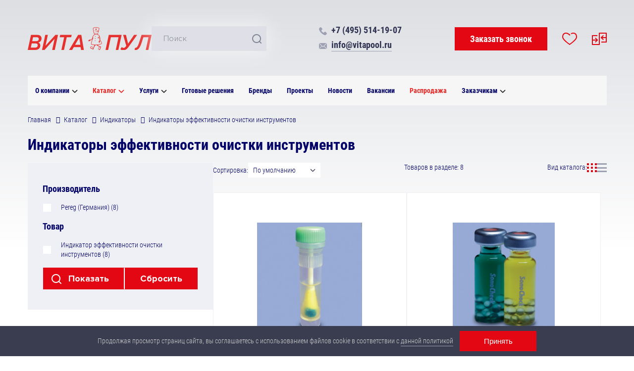

--- FILE ---
content_type: text/html; charset=UTF-8
request_url: https://www.vitapool.ru/catalog/indikatory/indikatory-effektivnosti-ochistki-instrumentov/
body_size: 26675
content:
    <!DOCTYPE html>
    <html lang="ru">
    <head>
		<meta http-equiv="Content-Type" content="text/html; charset=UTF-8" />
<meta name="robots" content="index, follow" />
<meta name="keywords" content="Каталог, индикаторы, очистка инструментов, цены, купить" />
<meta name="description" content="В компании ВИТА-ПУЛ вы можете купить индикаторы эффективности очистки инструментов по выгодным ценам. Розница и опт. Доставка по России." />
<link href="/bitrix/js/ui/fonts/opensans/ui.font.opensans.css?17645917312599" type="text/css"  rel="stylesheet" />
<link href="/bitrix/js/main/popup/dist/main.popup.bundle.css?176459173326345" type="text/css"  rel="stylesheet" />
<link href="/bitrix/css/main/themes/blue/style.css?1764591786386" type="text/css"  rel="stylesheet" />
<link href="/bitrix/cache/css/s1/main/page_4baf16e7a38b2a7ee48c87cd267441be/page_4baf16e7a38b2a7ee48c87cd267441be_v1.css?176459197637303" type="text/css"  rel="stylesheet" />
<link href="/bitrix/cache/css/s1/main/template_fffbb13acb34bb66cb97d148e6bbcf59/template_fffbb13acb34bb66cb97d148e6bbcf59_v1.css?176459197085171" type="text/css"  data-template-style="true" rel="stylesheet" />
<script type="text/javascript">if(!window.BX)window.BX={};if(!window.BX.message)window.BX.message=function(mess){if(typeof mess==='object'){for(let i in mess) {BX.message[i]=mess[i];} return true;}};</script>
<script type="text/javascript">(window.BX||top.BX).message({'pull_server_enabled':'N','pull_config_timestamp':'0','pull_guest_mode':'N','pull_guest_user_id':'0'});(window.BX||top.BX).message({'PULL_OLD_REVISION':'Для продолжения корректной работы с сайтом необходимо перезагрузить страницу.'});</script>
<script type="text/javascript">(window.BX||top.BX).message({'JS_CORE_LOADING':'Загрузка...','JS_CORE_NO_DATA':'- Нет данных -','JS_CORE_WINDOW_CLOSE':'Закрыть','JS_CORE_WINDOW_EXPAND':'Развернуть','JS_CORE_WINDOW_NARROW':'Свернуть в окно','JS_CORE_WINDOW_SAVE':'Сохранить','JS_CORE_WINDOW_CANCEL':'Отменить','JS_CORE_WINDOW_CONTINUE':'Продолжить','JS_CORE_H':'ч','JS_CORE_M':'м','JS_CORE_S':'с','JSADM_AI_HIDE_EXTRA':'Скрыть лишние','JSADM_AI_ALL_NOTIF':'Показать все','JSADM_AUTH_REQ':'Требуется авторизация!','JS_CORE_WINDOW_AUTH':'Войти','JS_CORE_IMAGE_FULL':'Полный размер'});</script>

<script type="text/javascript" src="/bitrix/js/main/core/core.js?1764591734565242"></script>

<script>BX.setJSList(['/bitrix/js/main/core/core_ajax.js','/bitrix/js/main/core/core_promise.js','/bitrix/js/main/polyfill/promise/js/promise.js','/bitrix/js/main/loadext/loadext.js','/bitrix/js/main/loadext/extension.js','/bitrix/js/main/polyfill/promise/js/promise.js','/bitrix/js/main/polyfill/find/js/find.js','/bitrix/js/main/polyfill/includes/js/includes.js','/bitrix/js/main/polyfill/matches/js/matches.js','/bitrix/js/ui/polyfill/closest/js/closest.js','/bitrix/js/main/polyfill/fill/main.polyfill.fill.js','/bitrix/js/main/polyfill/find/js/find.js','/bitrix/js/main/polyfill/matches/js/matches.js','/bitrix/js/main/polyfill/core/dist/polyfill.bundle.js','/bitrix/js/main/core/core.js','/bitrix/js/main/polyfill/intersectionobserver/js/intersectionobserver.js','/bitrix/js/main/lazyload/dist/lazyload.bundle.js','/bitrix/js/main/polyfill/core/dist/polyfill.bundle.js','/bitrix/js/main/parambag/dist/parambag.bundle.js']);
BX.setCSSList(['/bitrix/js/main/lazyload/dist/lazyload.bundle.css','/bitrix/js/main/parambag/dist/parambag.bundle.css']);</script>
<script type="text/javascript">(window.BX||top.BX).message({'LANGUAGE_ID':'ru','FORMAT_DATE':'DD.MM.YYYY','FORMAT_DATETIME':'DD.MM.YYYY HH:MI:SS','COOKIE_PREFIX':'BITRIX_SM','SERVER_TZ_OFFSET':'10800','UTF_MODE':'Y','SITE_ID':'s1','SITE_DIR':'/','USER_ID':'','SERVER_TIME':'1769725654','USER_TZ_OFFSET':'0','USER_TZ_AUTO':'Y','bitrix_sessid':'5fa9a31de2489ba22f995ea29e808a48'});</script>


<script type="text/javascript"  src="/bitrix/cache/js/s1/main/kernel_main/kernel_main_v1.js?1764591976221059"></script>
<script type="text/javascript" src="/bitrix/js/pull/protobuf/protobuf.js?1764591729274055"></script>
<script type="text/javascript" src="/bitrix/js/pull/protobuf/model.js?176459172970928"></script>
<script type="text/javascript" src="/bitrix/js/main/core/core_promise.js?17645917345220"></script>
<script type="text/javascript" src="/bitrix/js/rest/client/rest.client.js?176459173717414"></script>
<script type="text/javascript" src="/bitrix/js/pull/client/pull.client.js?176459172968628"></script>
<script type="text/javascript" src="https://api-maps.yandex.ru/2.1/?apikey=8feb9248-6052-4a51-a7d4-151b9fe6625a&lang=ru_RU"></script>
<script type="text/javascript" src="/bitrix/js/main/popup/dist/main.popup.bundle.js?1764591733109107"></script>
<script type="text/javascript" src="/bitrix/js/currency/currency-core/dist/currency-core.bundle.js?17645917315396"></script>
<script type="text/javascript" src="/bitrix/js/currency/core_currency.js?17645917311141"></script>
<script type="text/javascript">BX.setJSList(['/bitrix/js/main/session.js','/bitrix/js/main/pageobject/pageobject.js','/bitrix/js/main/core/core_window.js','/bitrix/js/main/date/main.date.js','/bitrix/js/main/core/core_date.js','/bitrix/js/main/utils.js','/bitrix/js/main/core/core_fx.js','/local/templates/.default/components/bitrix/catalog.smart.filter/catalog-price/script.js','/local/templates/.default/components/bitrix/catalog.compare.list/catalog/script.js','/local/templates/.default/components/bitrix/catalog.section/catalog/script.js','/local/components/uw/compare/js/compare.js','/local/templates/main/js/jquery.min.js','/local/templates/main/js/UniofwebJS.js','/node_modules/swiper/swiper-bundle.min.js','/node_modules/fancybox4/fancybox.min.js','/local/templates/main/js/script.js','/bitrix/components/bitrix/search.title/script.js','/local/templates/.default/components/bitrix/menu/catalog/script.js','/local/templates/.default/components/bitrix/menu/footer/script.js','/local/templates/.default/components/bitrix/menu/catalog_footer/script.js','/local/templates/.default/components/bitrix/menu/main_footer/script.js','/local/templates/main/js/jquery.inputmask.min.js']);</script>
<script type="text/javascript">BX.setCSSList(['/local/templates/.default/components/bitrix/catalog/catalog/style.css','/local/templates/.default/components/bitrix/catalog.smart.filter/catalog-price/style.css','/local/templates/.default/components/bitrix/catalog.smart.filter/catalog-price/themes/blue/colors.css','/local/templates/.default/components/bitrix/system.pagenavigation/.default/style.css','/local/templates/.default/components/bitrix/news.list/actions/style.css','/local/templates/.default/components/bitrix/catalog.compare.list/catalog/style.css','/local/templates/.default/components/bitrix/catalog.section.list/catalog/style.css','/local/templates/.default/components/bitrix/system.pagenavigation/catalog/style.css','/local/templates/.default/components/bitrix/catalog.section/catalog/style.css','/local/templates/main/fonts/stylesheet.css','/local/templates/main/css/style.css','/local/templates/main/css/style-lg.min.css','/local/templates/main/css/style-md.min.css','/local/templates/main/css/style-sm.min.css','/local/templates/main/css/style-xs.min.css','/node_modules/swiper/swiper-bundle.min.css','/node_modules/fancybox4/fancybox.min.css','/local/templates/.default/components/bitrix/search.title/.default/style.css','/local/templates/main/components/uw/favorites_line/favorite/style.css','/local/templates/main/components/uw/compare_line/compare/style.css','/local/templates/.default/components/bitrix/menu/catalog/style.css','/local/components/uw/compare_line/templates/.default/style.css','/local/components/uw/favorites_line/templates/.default/style.css','/local/templates/.default/components/bitrix/breadcrumb/.default/style.css','/local/templates/.default/components/bitrix/menu/footer/style.css','/local/templates/.default/components/bitrix/menu/catalog_footer/style.css','/local/templates/.default/components/bitrix/menu/main_footer/style.css','/local/templates/.default/components/bitrix/subscribe.form/.default/style.css','/local/templates/main/styles.css','/local/templates/main/template_styles.css']);</script>
<script type="text/javascript">
					(function () {
						"use strict";

						var counter = function ()
						{
							var cookie = (function (name) {
								var parts = ("; " + document.cookie).split("; " + name + "=");
								if (parts.length == 2) {
									try {return JSON.parse(decodeURIComponent(parts.pop().split(";").shift()));}
									catch (e) {}
								}
							})("BITRIX_CONVERSION_CONTEXT_s1");

							if (cookie && cookie.EXPIRE >= BX.message("SERVER_TIME"))
								return;

							var request = new XMLHttpRequest();
							request.open("POST", "/bitrix/tools/conversion/ajax_counter.php", true);
							request.setRequestHeader("Content-type", "application/x-www-form-urlencoded");
							request.send(
								"SITE_ID="+encodeURIComponent("s1")+
								"&sessid="+encodeURIComponent(BX.bitrix_sessid())+
								"&HTTP_REFERER="+encodeURIComponent(document.referrer)
							);
						};

						if (window.frameRequestStart === true)
							BX.addCustomEvent("onFrameDataReceived", counter);
						else
							BX.ready(counter);
					})();
				</script>



<script type="text/javascript"  src="/bitrix/cache/js/s1/main/template_e76fd406826bb7371c51658e47ef0888/template_e76fd406826bb7371c51658e47ef0888_v1.js?1764591970444038"></script>
<script type="text/javascript"  src="/bitrix/cache/js/s1/main/page_bb8cf5f9e6aa97a0b0ac28e6a87b4923/page_bb8cf5f9e6aa97a0b0ac28e6a87b4923_v1.js?176459197635241"></script>
<script type="text/javascript">var _ba = _ba || []; _ba.push(["aid", "ca412b82a6546da9bb716e38a798b0e6"]); _ba.push(["host", "www.vitapool.ru"]); (function() {var ba = document.createElement("script"); ba.type = "text/javascript"; ba.async = true;ba.src = (document.location.protocol == "https:" ? "https://" : "http://") + "bitrix.info/ba.js";var s = document.getElementsByTagName("script")[0];s.parentNode.insertBefore(ba, s);})();</script>


        <title>Индикаторы эффективности очистки инструментов: цены, купить в Москве</title>
        <link rel="alternate" href="https://www.vitapool.ru/">
        <link rel="shortcut icon" type="image/x-icon" href="/favicon.ico"/>
        <meta http-equiv="X-UA-Compatible" content="IE=edge">
        <meta name="viewport" content="width=device-width, initial-scale=1.0">
        <meta name="HandheldFriendly" content="true">
        <meta name="MobileOptimized" content="width">
        <meta name="apple-mobile-web-app-capable" content="yes">
        																																								
                
            </head>
    <div id="panel"></div>
<body class="site ">
    <header class="container">
        <div class="top nonmobile">
            <a href="/" class="logo nonborder">
                <img src="/img/logo.svg" alt="Vitapool">
            </a>
            <div class="top_right">
                <div class="search">
                        <div id="title-search">
        <form action="/search/index.php">
            <input id="title-search-input" type="text" name="q" value="" size="40" maxlength="50" autocomplete="off" placeholder="Поиск"/>
            <input name="s" type="submit" value=""/>
        </form>
    </div>
<script>
	BX.ready(function () {
		new JCTitleSearch({
			'AJAX_PAGE': '/catalog/indikatory/indikatory-effektivnosti-ochistki-instrumentov/',
			'CONTAINER_ID': 'title-search',
			'INPUT_ID': 'title-search-input',
			'MIN_QUERY_LEN': 2
		})
	})
</script>
                </div>
                <div class="includes nonlg">
                    <span class="tel_link"><a class="nonborder" href="tel:+74955141907">+7 (495) 514-19-07</a></span>                    <span class="mail_link"><a  href="mailto:info@vitapool.ru">info@vitapool.ru</a></span>                </div>
                <div class="buttons">
                    <a href="javascript:void(0)" class="btn btn_red callback_btn" onclick="UniofwebJS.callBack(this)">Заказать звонок</a>
                    <a href="/favorites/" class="header_favorites_btn nonborder ">
    <span class="btn_favorites"></span>
</a>                    <a href="/catalog/compare/" class="header_compare_btn nonborder ">
    <span class="btn_compare"></span>
</a>                </div>
                <div class="top_bottom lg includes">
                    <span class="tel_link"><a class="nonborder" href="tel:+74955141907">+7 (495) 514-19-07</a></span>                    <span class="mail_link"><a  href="mailto:info@vitapool.ru">info@vitapool.ru</a></span>                </div>
            </div>
        </div>
        <div class="menu">
            <div class="menu_top">
                <div class="top_menu"><div class="mobile_menu" onclick="toggleMobileMenu(this)"><div class="burger"></div></div><div class="drop-menu"><div class="drop-menu-list">
<div class="drop-menu__item">
<a class="drop-menu__link  link has_child"href="/about/">О компании<svg class="nonmobile nohref" width="12" height="8" viewBox="0 0 12 8" fill="none" xmlns="http://www.w3.org/2000/svg"><path d="M6.35688 6.3597L10.8523 1.86275C11.0492 1.66543 11.0492 1.34573 10.8523 1.14791C10.6555 0.950585 10.3358 0.950585 10.139 1.14791L6.00023 5.28817L1.86146 1.14841C1.66464 0.951085 1.34494 0.951085 1.14762 1.14841C0.950794 1.34573 0.950794 1.66592 1.14762 1.86325L5.64304 6.3602C5.83783 6.55449 6.16255 6.55449 6.35688 6.3597Z" fill="#252525" stroke="#252525"/>
</svg><svg class="nondesktop nohref width="30" height="18" viewBox="0 0 30 18" fill="none" xmlns="http://www.w3.org/2000/svg"><path d="M16.0709 16.8193L29.5573 3.32848C30.1477 2.73651 30.1477 1.77742 29.5573 1.18396C28.9668 0.59199 28.0077 0.59199 27.4172 1.18396L15.0009 13.6047L2.58463 1.18546C1.99416 0.593487 1.03507 0.593487 0.4431 1.18546C-0.147375 1.77743 -0.147375 2.73801 0.4431 3.32998L13.9294 16.8208C14.5137 17.4037 15.4879 17.4037 16.0709 16.8193Z" fill="#2F3150"/>
</svg></a><div class="sub-menu">
<div class="sub-menu__item">
<a class="sub-menu__title "href="/about/kontakty/">Контакты</a></div>
<div class="sub-menu__item">
<a class="sub-menu__title "href="/about/otzyvy/">Отзывы</a></div>
<div class="sub-menu__item">
<a class="sub-menu__title "href="/about/sertifikaty-i-diplomy/">Сертификаты и дипломы</a></div>
<div class="sub-menu__item">
<a class="sub-menu__title "href="/about/rekvizity/">Реквизиты компании</a></div>
</div>
</div>
<div class="drop-menu__item">
<a class="drop-menu__link selected link has_child"href="/catalog/">Каталог<svg class="nonmobile nohref" width="12" height="8" viewBox="0 0 12 8" fill="none" xmlns="http://www.w3.org/2000/svg"><path d="M6.35688 6.3597L10.8523 1.86275C11.0492 1.66543 11.0492 1.34573 10.8523 1.14791C10.6555 0.950585 10.3358 0.950585 10.139 1.14791L6.00023 5.28817L1.86146 1.14841C1.66464 0.951085 1.34494 0.951085 1.14762 1.14841C0.950794 1.34573 0.950794 1.66592 1.14762 1.86325L5.64304 6.3602C5.83783 6.55449 6.16255 6.55449 6.35688 6.3597Z" fill="#252525" stroke="#252525"/>
</svg><svg class="nondesktop nohref width="30" height="18" viewBox="0 0 30 18" fill="none" xmlns="http://www.w3.org/2000/svg"><path d="M16.0709 16.8193L29.5573 3.32848C30.1477 2.73651 30.1477 1.77742 29.5573 1.18396C28.9668 0.59199 28.0077 0.59199 27.4172 1.18396L15.0009 13.6047L2.58463 1.18546C1.99416 0.593487 1.03507 0.593487 0.4431 1.18546C-0.147375 1.77743 -0.147375 2.73801 0.4431 3.32998L13.9294 16.8208C14.5137 17.4037 15.4879 17.4037 16.0709 16.8193Z" fill="#2F3150"/>
</svg></a><div class="sub-menu">
<div class="sub-menu__item">
<a class="sub-menu__title "href="/catalog/dezinfitsiruyushchie-sredstva/">Дезинфицирующие средства</a></div>
<div class="sub-menu__item">
<a class="sub-menu__title "href="/catalog/sterilizatsionnaya-upakovka/">Стерилизационная упаковка</a></div>
<div class="sub-menu__item">
<a class="sub-menu__title "href="/catalog/meditsinskoe-oborudovanie/">Медицинское оборудование</a></div>
<div class="sub-menu__item">
<a class="sub-menu__title selected"href="/catalog/indikatory/">Индикаторы</a></div>
<div class="sub-menu__item">
<a class="sub-menu__title "href="/catalog/prachechnoe-oborudovanie/">Профессиональное прачечное оборудование</a></div>
<div class="sub-menu__item">
<a class="sub-menu__title "href="/catalog/laboratornoe-oborudovanie/">Лабораторное медицинское оборудование</a></div>
<div class="sub-menu__item">
<a class="sub-menu__title "href="/catalog/dozatory/">Дозаторы</a></div>
<div class="sub-menu__item">
<a class="sub-menu__title "href="/catalog/raskhodnye-materialy/">Расходные материалы</a></div>
<div class="sub-menu__item">
<a class="sub-menu__title "href="/catalog/proizvodstvo-plastikovoy-tary/">Производство пластиковой тары</a></div>
<div class="sub-menu__item">
<a class="sub-menu__title "href="/catalog/sale/">Распродажа</a></div>
</div>
</div>
<div class="drop-menu__item nohref">
<a class="drop-menu__link  has_child"href="/uslugi/">Услуги<svg class="nonmobile nohref" width="12" height="8" viewBox="0 0 12 8" fill="none" xmlns="http://www.w3.org/2000/svg"><path d="M6.35688 6.3597L10.8523 1.86275C11.0492 1.66543 11.0492 1.34573 10.8523 1.14791C10.6555 0.950585 10.3358 0.950585 10.139 1.14791L6.00023 5.28817L1.86146 1.14841C1.66464 0.951085 1.34494 0.951085 1.14762 1.14841C0.950794 1.34573 0.950794 1.66592 1.14762 1.86325L5.64304 6.3602C5.83783 6.55449 6.16255 6.55449 6.35688 6.3597Z" fill="#252525" stroke="#252525"/>
</svg><svg class="nondesktop nohref width="30" height="18" viewBox="0 0 30 18" fill="none" xmlns="http://www.w3.org/2000/svg"><path d="M16.0709 16.8193L29.5573 3.32848C30.1477 2.73651 30.1477 1.77742 29.5573 1.18396C28.9668 0.59199 28.0077 0.59199 27.4172 1.18396L15.0009 13.6047L2.58463 1.18546C1.99416 0.593487 1.03507 0.593487 0.4431 1.18546C-0.147375 1.77743 -0.147375 2.73801 0.4431 3.32998L13.9294 16.8208C14.5137 17.4037 15.4879 17.4037 16.0709 16.8193Z" fill="#2F3150"/>
</svg></a><div class="sub-menu">
<div class="sub-menu__item">
<a class="sub-menu__title "href="/uslugi/dopolnitelnye-uslugi/">Дополнительные услуги</a></div>
<div class="sub-menu__item">
<a class="sub-menu__title "href="/uslugi/lizing/">Лизинг</a></div>
</div>
</div>
<div class="drop-menu__item">
<a class="drop-menu__link "href="/gotovye-resheniya/">Готовые решения</a></div>
<div class="drop-menu__item">
<a class="drop-menu__link "href="/brendy/">Бренды</a></div>
<div class="drop-menu__item">
<a class="drop-menu__link "href="/projects/">Проекты</a></div>
<div class="drop-menu__item">
<a class="drop-menu__link "href="/news/">Новости</a></div>
<div class="drop-menu__item">
<a class="drop-menu__link "href="/about/vakansii/">Вакансии</a></div>
<div class="drop-menu__item">
<a class="drop-menu__link  red"href="/catalog/sale/">Распродажа</a></div>
<div class="drop-menu__item">
<a class="drop-menu__link  has_child"href="/zakazchikam/">Заказчикам<svg class="nonmobile nohref" width="12" height="8" viewBox="0 0 12 8" fill="none" xmlns="http://www.w3.org/2000/svg"><path d="M6.35688 6.3597L10.8523 1.86275C11.0492 1.66543 11.0492 1.34573 10.8523 1.14791C10.6555 0.950585 10.3358 0.950585 10.139 1.14791L6.00023 5.28817L1.86146 1.14841C1.66464 0.951085 1.34494 0.951085 1.14762 1.14841C0.950794 1.34573 0.950794 1.66592 1.14762 1.86325L5.64304 6.3602C5.83783 6.55449 6.16255 6.55449 6.35688 6.3597Z" fill="#252525" stroke="#252525"/>
</svg><svg class="nondesktop nohref width="30" height="18" viewBox="0 0 30 18" fill="none" xmlns="http://www.w3.org/2000/svg"><path d="M16.0709 16.8193L29.5573 3.32848C30.1477 2.73651 30.1477 1.77742 29.5573 1.18396C28.9668 0.59199 28.0077 0.59199 27.4172 1.18396L15.0009 13.6047L2.58463 1.18546C1.99416 0.593487 1.03507 0.593487 0.4431 1.18546C-0.147375 1.77743 -0.147375 2.73801 0.4431 3.32998L13.9294 16.8208C14.5137 17.4037 15.4879 17.4037 16.0709 16.8193Z" fill="#2F3150"/>
</svg></a><div class="sub-menu">
<div class="sub-menu__item">
<a class="sub-menu__title "href="/zakazchikam/oplata/">Оплата</a></div>
<div class="sub-menu__item">
<a class="sub-menu__title "href="/zakazchikam/dostavka/">Доставка</a></div>
<div class="sub-menu__item">
<a class="sub-menu__title "href="/zakazchikam/garantia/">Гарантии</a></div>
</div>
</div>
</div></div>
</div>                <a href="/" class="logo nonborder nondesktop">
                    <img src="/img/logo.svg" alt="Vitapool">
                </a>
                <div class="buttons nondesktop">
                        <a href="/catalog/compare/" class="header_compare_btn nonborder ">
    <svg version="1.0" xmlns="http://www.w3.org/2000/svg"
         width="50" height="45" viewBox="0 0 512.000000 512.000000">
        <g transform="translate(0.000000,512.000000) scale(0.100000,-0.100000)"
           fill="#9EA1B2" stroke="none">
            <path d="M1020 4369 c-127 -13 -239 -36 -364 -74 -239 -73 -246 -80 -246 -267
l0 -128 -172 0 c-186 0 -200 -4 -227 -57 -8 -16 -11 -436 -11 -1518 0 -1644
-4 -1537 60 -1570 26 -13 311 -15 2500 -15 2189 0 2474 2 2500 15 64 33 60
-74 60 1570 0 1379 -1 1499 -17 1525 -26 45 -51 50 -228 50 l-165 0 0 128 c0
184 -1 185 -215 257 -447 150 -990 114 -1480 -100 -128 -56 -291 -145 -397
-216 l-57 -39 -98 63 c-446 287 -971 424 -1443 376z m459 -224 c304 -43 598
-156 879 -337 l92 -60 0 -1344 c0 -739 -1 -1344 -3 -1344 -2 0 -54 29 -115 64
-253 144 -525 237 -837 287 -104 17 -456 17 -560 0 -67 -10 -204 -42 -292 -67
l-23 -6 0 1359 0 1360 43 16 c71 27 189 57 283 71 120 19 403 19 533 1z m2686
0 c100 -15 264 -56 311 -77 l24 -11 0 -1359 c0 -1290 -1 -1359 -17 -1354 -222
70 -522 100 -758 77 -331 -32 -679 -145 -958 -309 -49 -29 -91 -52 -93 -52 -2
0 -4 605 -4 1344 l0 1344 98 63 c259 168 578 292 864 333 130 19 410 19 533 1z
m-3753 -1731 l3 -1276 34 -30 c42 -38 75 -35 214 16 123 45 258 73 421 87 306
26 689 -50 991 -196 l110 -53 -987 -1 -988 -1 0 1365 0 1365 100 0 100 0 2
-1276z m4498 -89 l0 -1365 -987 0 -988 1 65 33 c108 56 288 123 410 155 185
47 315 64 505 63 207 0 355 -23 524 -83 161 -56 190 -59 232 -21 l34 30 3
1276 2 1276 100 0 100 0 0 -1365z"/>
            <path d="M1313 3270 c-67 -18 -123 -41 -150 -62 -17 -14 42 -185 68 -193 10
-4 44 3 74 14 80 30 165 28 202 -3 23 -20 28 -32 27 -69 -1 -51 -22 -89 -100
-187 -89 -111 -123 -198 -124 -312 0 -90 -3 -88 120 -88 128 0 136 5 142 95 5
78 32 131 114 230 37 44 81 109 98 145 27 57 31 75 31 150 0 73 -4 92 -27 136
-74 141 -266 199 -475 144z"/>
            <path d="M1364 2311 c-64 -29 -89 -72 -89 -153 0 -72 14 -102 69 -142 39 -30
143 -30 182 0 49 36 67 70 71 131 5 76 -23 129 -87 161 -54 27 -92 28 -146 3z"/>
            <path d="M4004 3189 c-43 -43 -80 -75 -82 -69 -3 7 -181 10 -528 10 l-524 0 0
-530 0 -530 25 0 c14 0 25 -4 25 -10 0 -7 178 -10 515 -10 l515 0 1 338 0 337
205 165 c112 90 201 167 196 171 -7 6 -239 187 -258 200 -6 5 -42 -24 -90 -72z
m-104 -99 c0 -5 -132 -143 -294 -307 l-294 -298 -37 120 c-21 66 -40 123 -44
126 -3 4 -75 -5 -159 -19 -124 -20 -152 -28 -147 -40 3 -8 76 -127 163 -263
98 -155 162 -247 170 -244 6 2 150 116 318 252 167 136 309 250 314 251 6 2
10 -105 10 -282 l0 -286 -500 0 -500 0 0 500 0 500 500 0 c312 0 500 -4 500
-10z"/>
        </g>
    </svg>
</a>                        <a href="/favorites/" class="header_favorites_btn nonborder ">
    <svg xmlns="http://www.w3.org/2000/svg"
         width="50" height="45" viewBox="0 0 512.000000 512.000000">

        <g transform="translate(0.000000,512.000000) scale(0.100000,-0.100000)"
           fill="#9EA1B2" stroke="none">
            <path d="M78 4639 c-43 -22 -78 -81 -78 -129 0 -50 35 -107 80 -130 37 -19 58
-20 378 -20 l338 0 359 -1292 c197 -711 367 -1310 377 -1330 11 -24 33 -45 58
-58 39 -20 56 -20 1420 -20 1369 0 1381 0 1421 20 28 15 46 33 59 63 28 58
630 2139 630 2174 0 41 -40 103 -80 124 -33 18 -104 19 -1942 19 -1807 0
-1907 1 -1912 18 -3 9 -34 121 -69 247 -35 127 -72 245 -81 263 -9 18 -34 41
-56 52 -37 19 -58 20 -452 20 -391 -1 -415 -2 -450 -21z m4688 -897 c-15 -46
-516 -1773 -516 -1777 0 -3 -557 -5 -1238 -5 l-1238 0 -244 878 c-134 482
-246 887 -248 900 l-4 22 1747 0 c1685 0 1746 -1 1741 -18z"/>
            <path d="M1888 3139 c-43 -22 -78 -81 -78 -129 0 -50 35 -107 80 -130 39 -20
57 -20 1120 -20 1063 0 1081 0 1120 20 45 23 80 80 80 130 0 50 -35 107 -80
130 -39 20 -56 20 -1122 20 -1059 -1 -1084 -1 -1120 -21z"/>
            <path d="M2188 2539 c-43 -22 -78 -81 -78 -129 0 -50 35 -107 80 -130 38 -20
57 -20 820 -20 763 0 782 0 820 20 45 23 80 80 80 130 0 50 -35 107 -80 130
-38 20 -57 20 -822 20 -760 -1 -784 -1 -820 -21z"/>
            <path d="M2005 1346 c-84 -21 -147 -57 -211 -121 -177 -176 -177 -453 1 -630
258 -259 695 -118 757 244 24 141 -22 281 -127 387 -112 113 -269 158 -420
120z m175 -306 c45 -23 80 -80 80 -130 0 -76 -74 -150 -151 -150 -46 0 -108
39 -130 82 -37 72 -14 151 57 194 48 29 92 30 144 4z"/>
            <path d="M3805 1346 c-84 -21 -147 -57 -211 -121 -177 -176 -177 -453 1 -630
258 -259 695 -118 757 244 24 141 -22 281 -127 387 -112 113 -269 158 -420
120z m175 -306 c45 -23 80 -80 80 -130 0 -76 -74 -150 -151 -150 -46 0 -108
39 -130 82 -37 72 -14 151 57 194 48 29 92 30 144 4z"/>
        </g>
    </svg>
</a>                </div>
                <div class="nonmd">
                                </div>
            </div>
            <div class="menu_bottom md">
                                <div class="includes">
                    <span class="tel_link"><a class="nonborder" href="tel:+74955141907">+7 (495) 514-19-07</a></span>                    <span class="mail_link"><a  href="mailto:info@vitapool.ru">info@vitapool.ru</a></span>                </div>
                <a href="javascript:void(0)" class="btn btn_red callback_btn" onclick="UniofwebJS.callBack(this)">Заказать звонок</a>
            </div>
        </div>
        <!-- Yandex.Metrika counter -->
        <script type="text/javascript" >
        (function(m,e,t,r,i,k,a){m[i]=m[i]||function(){(m[i].a=m[i].a||[]).push(arguments)};
        m[i].l=1*new Date();
        for (var j = 0; j < document.scripts.length; j++) {if (document.scripts[j].src === r) { return; }}
        k=e.createElement(t),a=e.getElementsByTagName(t)[0],k.async=1,k.src=r,a.parentNode.insertBefore(k,a)})
        (window, document, "script", "https://mc.yandex.ru/metrika/tag.js", "ym");
        ym(93805178, "init", {
                clickmap:true,
                trackLinks:true,
                accurateTrackBounce:true,
                webvisor:true
        });
        </script>
        <noscript><div><img src="https://mc.yandex.ru/watch/93805178" style="position:absolute; left:-9999px;" alt="" /></div></noscript>
        <!-- /Yandex.Metrika counter -->
           </header>
<div class="content">
    <div class="container pblock">
<link href="/bitrix/css/main/font-awesome.css?176459178628777" type="text/css" rel="stylesheet" />
<div class="bx-breadcrumb" itemprop="http://schema.org/breadcrumb" itemscope itemtype="http://schema.org/BreadcrumbList">
			<div class="bx-breadcrumb-item" id="bx_breadcrumb_0" itemprop="itemListElement" itemscope itemtype="http://schema.org/ListItem">
				
				<a href="/" title="Главная" itemprop="item">
					<span itemprop="name">Главная</span>
				</a>
				<meta itemprop="position" content="1" />
			</div>
			<div class="bx-breadcrumb-item" id="bx_breadcrumb_1" itemprop="itemListElement" itemscope itemtype="http://schema.org/ListItem">
				<i class="fa fa-angle-right"></i>
				<a href="/catalog/" title="Каталог" itemprop="item">
					<span itemprop="name">Каталог</span>
				</a>
				<meta itemprop="position" content="2" />
			</div>
			<div class="bx-breadcrumb-item" id="bx_breadcrumb_2" itemprop="itemListElement" itemscope itemtype="http://schema.org/ListItem">
				<i class="fa fa-angle-right"></i>
				<a href="/catalog/indikatory/" title="Индикаторы" itemprop="item">
					<span itemprop="name">Индикаторы</span>
				</a>
				<meta itemprop="position" content="3" />
			</div>
			<div class="bx-breadcrumb-item">
				<i class="fa fa-angle-right"></i>
				<span>Индикаторы эффективности очистки инструментов</span>
			</div><div style="clear:both"></div></div>        <h1>Индикаторы эффективности очистки инструментов</h1>
            <script>
    document.querySelector('.callback_btn').addEventListener('click', function() {
         ym(93805178,'reachGoal','callback_open')
    })
    document.querySelector('.btn_red').addEventListener('click', function () {
        ym(93805178,'reachGoal','callback_send')
    })
</script>
<div class="container pblock catalog">
	

    <div class="left">

        <div class="filter">
            <div class="bx-filter bx-blue ">
	<div class="bx-filter-section container-fluid">
		<form name="_form" action="/catalog/indikatory/indikatory-effektivnosti-ochistki-instrumentov/" method="get" class="smartfilter">
						<div class="row">
									<div class="bx-filter-parameters-box bx-active">
						<span class="bx-filter-container-modef"></span>
						<div class="bx-filter-parameters-box-title">
							<span class="bx-filter-parameters-box-hint">Производитель															</span>
						</div>

						<div class="bx-filter-block" data-role="bx_filter_block">
							<div class="bx-filter-parameters-box-container">
																<div class="col-xs-12">
																					<div class="checkbox">
												<label data-role="label_arrFilter_82_3111714635" class="bx-filter-param-label " for="arrFilter_82_3111714635">
													<span class="bx-filter-input-checkbox">
														<input
															type="checkbox"
															value="Y"
															name="arrFilter_82_3111714635"
															id="arrFilter_82_3111714635"
																														onclick="smartFilter.click(this)"
														/>
                                                        <i></i>
														<span class="bx-filter-param-text" title="Pereg (Германия)">Pereg (Германия)&nbsp;(<span data-role="count_arrFilter_82_3111714635">8</span>)</span>
													</span>
												</label>
											</div>
																			</div>
														</div>
							<div style="clear: both"></div>
						</div>
					</div>
									<div class="bx-filter-parameters-box ">
						<span class="bx-filter-container-modef"></span>
						<div class="bx-filter-parameters-box-title">
							<span class="bx-filter-parameters-box-hint">Товар															</span>
						</div>

						<div class="bx-filter-block" data-role="bx_filter_block">
							<div class="bx-filter-parameters-box-container">
																<div class="col-xs-12">
																					<div class="checkbox">
												<label data-role="label_arrFilter_84_4154364387" class="bx-filter-param-label " for="arrFilter_84_4154364387">
													<span class="bx-filter-input-checkbox">
														<input
															type="checkbox"
															value="Y"
															name="arrFilter_84_4154364387"
															id="arrFilter_84_4154364387"
																														onclick="smartFilter.click(this)"
														/>
                                                        <i></i>
														<span class="bx-filter-param-text" title="Индикатор эффективности очистки инструментов">Индикатор эффективности очистки инструментов&nbsp;(<span data-role="count_arrFilter_84_4154364387">8</span>)</span>
													</span>
												</label>
											</div>
																			</div>
														</div>
							<div style="clear: both"></div>
						</div>
					</div>
							</div><!--//row-->
			<div class="row">
				<div class="col-xs-12 bx-filter-button-box">
					<div class="bx-filter-block">
						<div class="bx-filter-parameters-box-container">
							<input
								class="btn btn-themes"
								type="submit"
								id="set_filter"
								name="set_filter"
								value="Показать"
							/>
							<input
								class="btn btn-link"
								type="submit"
								id="del_filter"
								name="del_filter"
								value="Сбросить"
							/>
							<div class="bx-filter-popup-result left" id="modef" style="display:none" style="display: inline-block;">
								Выбрано: <span id="modef_num">0</span>								<span class="arrow"></span>
								<br/>
								<a href="/catalog/indikatory/indikatory-effektivnosti-ochistki-instrumentov/filter/clear/apply/" target="">Показать</a>
							</div>
						</div>
					</div>
				</div>
			</div>
			<div class="clb"></div>
		</form>
	</div>
</div>
<script type="text/javascript">
	var smartFilter = new JCSmartFilter('/catalog/indikatory/indikatory-effektivnosti-ochistki-instrumentov/', 'VERTICAL', {'SEF_SET_FILTER_URL':'/catalog/indikatory/indikatory-effektivnosti-ochistki-instrumentov/filter/clear/apply/','SEF_DEL_FILTER_URL':'/catalog/indikatory/indikatory-effektivnosti-ochistki-instrumentov/filter/clear/apply/'});
</script>        </div>

        
<div class="actions-list">
	</div>    </div>

<div class="right">
    <div id="compareList9J9wbd" class="bx_catalog-compare-list fix top left " style="display: none;"><!--'start_frame_cache_compareList9J9wbd'--><!--'end_frame_cache_compareList9J9wbd'--></div>
<script type="text/javascript">
var obcompareList9J9wbd = new JCCatalogCompareList({'VISUAL':{'ID':'compareList9J9wbd'},'AJAX':{'url':'/catalog/indikatory/indikatory-effektivnosti-ochistki-instrumentov/','params':{'ajax_action':'Y'},'reload':{'compare_list_reload':'Y'},'templates':{'delete':'?action=DELETE_FROM_COMPARE_LIST&id='}},'POSITION':{'fixed':true,'align':{'vertical':'top','horizontal':'left'}}})
</script>
<div class="catalog-list ">

	</div>

<div class="catalog-section-top">
    <div class="catalog-sort">
        <div class="catalog-sort_title">Сортировка: </div>

        <div class="catalog-sort_block">
            <div class="catalog-sort_item" onclick="JSort.toggleSort(this)">По умолчанию</div>

            <div class="catalog-sort_block-list">
                <a class="catalog-sort_block-item nonborder"
                   href="/catalog/indikatory/indikatory-effektivnosti-ochistki-instrumentov/?sort=sort"
                >По умолчанию</a>

                
                <a class="catalog-sort_block-item nonborder"
                   href="/catalog/indikatory/indikatory-effektivnosti-ochistki-instrumentov/?sort=name&order=asc"
                >По названию А-Я</a>

                <a class="catalog-sort_block-item nonborder"
                   href="/catalog/indikatory/indikatory-effektivnosti-ochistki-instrumentov/?sort=name&order=desc"
                >По названию Я-А</a>

                <a class="catalog-sort_block-item nonborder"
                   href="/catalog/indikatory/indikatory-effektivnosti-ochistki-instrumentov/?sort=price&order=desc"
                >По убыванию цены</a>

                <a class="catalog-sort_block-item nonborder"
                   href="/catalog/indikatory/indikatory-effektivnosti-ochistki-instrumentov/?sort=price&order=asc"
                >По возрастанию цены</a>
            </div>
        </div>
    </div>
    
	<div class="count-in-razdel">Товаров в разделе: 8</div>

    <div class="catalog-view">
        <div class="catalog-view_title">Вид каталога: </div>

        <a class="catalog-view_item view-item nonborder active"
           href="/catalog/indikatory/indikatory-effektivnosti-ochistki-instrumentov/?view=item">
            <svg width="20" height="18" viewBox="0 0 20 18" fill="black" xmlns="http://www.w3.org/2000/svg">
                <rect width="4" height="4"/>
                <rect x="8" width="4" height="4"/>
                <rect x="16" width="4" height="4"/>
                <rect y="7" width="4" height="4"/>
                <rect x="8" y="7" width="4" height="4"/>
                <rect x="16" y="7" width="4" height="4"/>
                <rect y="14" width="4" height="4"/>
                <rect x="8" y="14" width="4" height="4"/>
                <rect x="16" y="14" width="4" height="4"/>
            </svg>
        </a>

        <a class="catalog-view_item view-list nonborder "
           href="/catalog/indikatory/indikatory-effektivnosti-ochistki-instrumentov/?view=list">
            <svg width="20" height="18" viewBox="0 0 20 18" fill="black" xmlns="http://www.w3.org/2000/svg">
                <rect width="20" height="3"/>
                <rect y="8" width="20" height="3"/>
                <rect y="15" width="20" height="3"/>
            </svg>
        </a>
    </div>
</div><div class="catalog-section-wrapper">

	  
		<div class="catalog-section" data-entity="container-1">
	    <!-- items-container -->
			            <div class="catalog-section-item" id="bx_3966226736_1209_7e1b8e3524755c391129a9d7e6f2d206">
											                <a href="/catalog/detail/indikatory-hemocheck-e-dlya-opredeleniya-effektivnosti-ochistki-endoskopov-v-avtomaticheskikh-moechn/" class="nonborder item_picture">
	                    <img src="/upload/iblock/ae5/78hdcfz98x2x14cx19nrzbg0mec2ze6k/%D0%98%D0%BD%D0%B4%D0%B8%D0%BA%D0%B0%D1%82%D0%BE%D1%80%D1%8B%20HemoCheck-E.png" alt="Индикаторы HemoCheck-E для определения эффективности очистки  эндоскопов в автоматических моечных машинах"
	                         title="Индикаторы HemoCheck-E для определения эффективности очистки  эндоскопов в автоматических моечных машинах">
	                </a>
						                    <div class="item_brand">
													Pereg (Германия)							                    </div>
						                <div class="item_name">
	                    <a href="/catalog/detail/indikatory-hemocheck-e-dlya-opredeleniya-effektivnosti-ochistki-endoskopov-v-avtomaticheskikh-moechn/" class="nonborder">
							Индикаторы HemoCheck-E для определения эффективности очистки  эндоскопов в автоматических моечных машинах	                    </a>
	                </div>

                    
	                <div class="item_price">
		                <span>Цена:&nbsp</span>

						                            По запросу                        
                        	                </div>
	                <div class="item_link">
	                    <a href="/catalog/detail/indikatory-hemocheck-e-dlya-opredeleniya-effektivnosti-ochistki-endoskopov-v-avtomaticheskikh-moechn/" class="nonborder">
	                        <svg width="25" height="25" viewBox="0 0 25 25" xmlns="http://www.w3.org/2000/svg">
	                            <path d="M23.9626 8.54217C23.9769 8.38447 23.9581 8.22552 23.9076 8.07546C23.857 7.9254 23.7758 7.78752 23.669 7.67061C23.5622 7.5537 23.4322 7.46033 23.2873 7.39644C23.1424 7.33256 22.9858 7.29956 22.8274 7.29957C22.6691 7.29957 22.5125 7.33256 22.3676 7.39644C22.2227 7.46033 22.0927 7.5537 21.9859 7.67061C21.8791 7.78752 21.7978 7.9254 21.7473 8.07546C21.6967 8.22552 21.678 8.38447 21.6923 8.54217L21.6855 20.1322L2.54205 0.988782C2.32443 0.793092 2.04004 0.688331 1.74748 0.696087C1.45492 0.703843 1.17648 0.823523 0.969532 1.03047C0.762587 1.23741 0.642906 1.51585 0.63515 1.80842C0.627395 2.10098 0.732156 2.38537 0.927846 2.60299L20.0713 21.7464L8.47896 21.7373C8.18006 21.7442 7.89532 21.866 7.68391 22.0774C7.47251 22.2888 7.35069 22.5736 7.34379 22.8725C7.34356 23.0216 7.37276 23.1693 7.42973 23.3072C7.48669 23.445 7.5703 23.5702 7.67576 23.6757C7.78121 23.7811 7.90644 23.8648 8.04427 23.9217C8.1821 23.9787 8.32982 24.0079 8.47896 24.0077L22.8274 24.0077C22.9773 24.0105 23.1262 23.9831 23.2652 23.9271C23.4042 23.871 23.5305 23.7875 23.6365 23.6815C23.7425 23.5755 23.826 23.4493 23.882 23.3103C23.9381 23.1712 23.9655 23.0223 23.9626 22.8725L23.9626 8.54217Z"
	                                  fill="white" stroke="white" stroke-width="0.5"/>
	                        </svg>
	                    </a>
	                </div>
	            </div>
					            <div class="catalog-section-item" id="bx_3966226736_1203_362ce596257894d11ab5c1d73d13c755">
											                <a href="/catalog/detail/indikatory-sonocheck-dlya-otsenki-effektivnosti-ochistki-meditsinskikh-instrumentov-v-ultrazvukovykh/" class="nonborder item_picture">
	                    <img src="/upload/iblock/6da/n8ey0ozhifbzk992wi1orronhgzk1id8/SonoCheck.png" alt="Индикаторы SonoCheck для оценки эффективности очистки медицинских инструментов в  ультразвуковых мойках"
	                         title="Индикаторы SonoCheck для оценки эффективности очистки медицинских инструментов в  ультразвуковых мойках">
	                </a>
						                    <div class="item_brand">
													Pereg (Германия)							                    </div>
						                <div class="item_name">
	                    <a href="/catalog/detail/indikatory-sonocheck-dlya-otsenki-effektivnosti-ochistki-meditsinskikh-instrumentov-v-ultrazvukovykh/" class="nonborder">
							Индикаторы SonoCheck для оценки эффективности очистки медицинских инструментов в  ультразвуковых мойках	                    </a>
	                </div>

                    
	                <div class="item_price">
		                <span>Цена:&nbsp</span>

						                            По запросу                        
                        	                </div>
	                <div class="item_link">
	                    <a href="/catalog/detail/indikatory-sonocheck-dlya-otsenki-effektivnosti-ochistki-meditsinskikh-instrumentov-v-ultrazvukovykh/" class="nonborder">
	                        <svg width="25" height="25" viewBox="0 0 25 25" xmlns="http://www.w3.org/2000/svg">
	                            <path d="M23.9626 8.54217C23.9769 8.38447 23.9581 8.22552 23.9076 8.07546C23.857 7.9254 23.7758 7.78752 23.669 7.67061C23.5622 7.5537 23.4322 7.46033 23.2873 7.39644C23.1424 7.33256 22.9858 7.29956 22.8274 7.29957C22.6691 7.29957 22.5125 7.33256 22.3676 7.39644C22.2227 7.46033 22.0927 7.5537 21.9859 7.67061C21.8791 7.78752 21.7978 7.9254 21.7473 8.07546C21.6967 8.22552 21.678 8.38447 21.6923 8.54217L21.6855 20.1322L2.54205 0.988782C2.32443 0.793092 2.04004 0.688331 1.74748 0.696087C1.45492 0.703843 1.17648 0.823523 0.969532 1.03047C0.762587 1.23741 0.642906 1.51585 0.63515 1.80842C0.627395 2.10098 0.732156 2.38537 0.927846 2.60299L20.0713 21.7464L8.47896 21.7373C8.18006 21.7442 7.89532 21.866 7.68391 22.0774C7.47251 22.2888 7.35069 22.5736 7.34379 22.8725C7.34356 23.0216 7.37276 23.1693 7.42973 23.3072C7.48669 23.445 7.5703 23.5702 7.67576 23.6757C7.78121 23.7811 7.90644 23.8648 8.04427 23.9217C8.1821 23.9787 8.32982 24.0079 8.47896 24.0077L22.8274 24.0077C22.9773 24.0105 23.1262 23.9831 23.2652 23.9271C23.4042 23.871 23.5305 23.7875 23.6365 23.6815C23.7425 23.5755 23.826 23.4493 23.882 23.3103C23.9381 23.1712 23.9655 23.0223 23.9626 22.8725L23.9626 8.54217Z"
	                                  fill="white" stroke="white" stroke-width="0.5"/>
	                        </svg>
	                    </a>
	                </div>
	            </div>
					            <div class="catalog-section-item" id="bx_3966226736_1202_c80764dfaf26ca80162484593ec7c29b">
											                <a href="/catalog/detail/indikatory-tosi-lumcheck-dlya-opredeleniya-effektivnosti-polykh-meditsinskikh-instrumentov/" class="nonborder item_picture">
	                    <img src="/upload/iblock/ea1/7rflzj1ru5zulso78i9vwb4wzgcfgtcs/LumCheck.png" alt="Индикаторы TOSI-LumCheck для определения эффективности полых медицинских инструментов"
	                         title="Индикаторы TOSI-LumCheck для определения эффективности полых медицинских инструментов">
	                </a>
						                    <div class="item_brand">
													Pereg (Германия)							                    </div>
						                <div class="item_name">
	                    <a href="/catalog/detail/indikatory-tosi-lumcheck-dlya-opredeleniya-effektivnosti-polykh-meditsinskikh-instrumentov/" class="nonborder">
							Индикаторы TOSI-LumCheck для определения эффективности полых медицинских инструментов	                    </a>
	                </div>

                    
	                <div class="item_price">
		                <span>Цена:&nbsp</span>

						                            По запросу                        
                        	                </div>
	                <div class="item_link">
	                    <a href="/catalog/detail/indikatory-tosi-lumcheck-dlya-opredeleniya-effektivnosti-polykh-meditsinskikh-instrumentov/" class="nonborder">
	                        <svg width="25" height="25" viewBox="0 0 25 25" xmlns="http://www.w3.org/2000/svg">
	                            <path d="M23.9626 8.54217C23.9769 8.38447 23.9581 8.22552 23.9076 8.07546C23.857 7.9254 23.7758 7.78752 23.669 7.67061C23.5622 7.5537 23.4322 7.46033 23.2873 7.39644C23.1424 7.33256 22.9858 7.29956 22.8274 7.29957C22.6691 7.29957 22.5125 7.33256 22.3676 7.39644C22.2227 7.46033 22.0927 7.5537 21.9859 7.67061C21.8791 7.78752 21.7978 7.9254 21.7473 8.07546C21.6967 8.22552 21.678 8.38447 21.6923 8.54217L21.6855 20.1322L2.54205 0.988782C2.32443 0.793092 2.04004 0.688331 1.74748 0.696087C1.45492 0.703843 1.17648 0.823523 0.969532 1.03047C0.762587 1.23741 0.642906 1.51585 0.63515 1.80842C0.627395 2.10098 0.732156 2.38537 0.927846 2.60299L20.0713 21.7464L8.47896 21.7373C8.18006 21.7442 7.89532 21.866 7.68391 22.0774C7.47251 22.2888 7.35069 22.5736 7.34379 22.8725C7.34356 23.0216 7.37276 23.1693 7.42973 23.3072C7.48669 23.445 7.5703 23.5702 7.67576 23.6757C7.78121 23.7811 7.90644 23.8648 8.04427 23.9217C8.1821 23.9787 8.32982 24.0079 8.47896 24.0077L22.8274 24.0077C22.9773 24.0105 23.1262 23.9831 23.2652 23.9271C23.4042 23.871 23.5305 23.7875 23.6365 23.6815C23.7425 23.5755 23.826 23.4493 23.882 23.3103C23.9381 23.1712 23.9655 23.0223 23.9626 22.8725L23.9626 8.54217Z"
	                                  fill="white" stroke="white" stroke-width="0.5"/>
	                        </svg>
	                    </a>
	                </div>
	            </div>
					            <div class="catalog-section-item" id="bx_3966226736_1201_d0fb066f64e2309c4b241a491f76c62e">
											                <a href="/catalog/detail/indikatory-tosi-flexicheck-dlya-opredeleniya-effektivnosti-ochistki-gibkikh-endoskopov/" class="nonborder item_picture">
	                    <img src="/upload/iblock/c02/9from0e6qzsyqj4g7du283jjcbt02ktc/FlexiCheck.png" alt="Индикаторы TOSI-FlexiCheck для определения эффективности очистки гибких эндоскопов"
	                         title="Индикаторы TOSI-FlexiCheck для определения эффективности очистки гибких эндоскопов">
	                </a>
						                    <div class="item_brand">
													Pereg (Германия)							                    </div>
						                <div class="item_name">
	                    <a href="/catalog/detail/indikatory-tosi-flexicheck-dlya-opredeleniya-effektivnosti-ochistki-gibkikh-endoskopov/" class="nonborder">
							Индикаторы TOSI-FlexiCheck для определения эффективности очистки гибких эндоскопов	                    </a>
	                </div>

                    
	                <div class="item_price">
		                <span>Цена:&nbsp</span>

						                            По запросу                        
                        	                </div>
	                <div class="item_link">
	                    <a href="/catalog/detail/indikatory-tosi-flexicheck-dlya-opredeleniya-effektivnosti-ochistki-gibkikh-endoskopov/" class="nonborder">
	                        <svg width="25" height="25" viewBox="0 0 25 25" xmlns="http://www.w3.org/2000/svg">
	                            <path d="M23.9626 8.54217C23.9769 8.38447 23.9581 8.22552 23.9076 8.07546C23.857 7.9254 23.7758 7.78752 23.669 7.67061C23.5622 7.5537 23.4322 7.46033 23.2873 7.39644C23.1424 7.33256 22.9858 7.29956 22.8274 7.29957C22.6691 7.29957 22.5125 7.33256 22.3676 7.39644C22.2227 7.46033 22.0927 7.5537 21.9859 7.67061C21.8791 7.78752 21.7978 7.9254 21.7473 8.07546C21.6967 8.22552 21.678 8.38447 21.6923 8.54217L21.6855 20.1322L2.54205 0.988782C2.32443 0.793092 2.04004 0.688331 1.74748 0.696087C1.45492 0.703843 1.17648 0.823523 0.969532 1.03047C0.762587 1.23741 0.642906 1.51585 0.63515 1.80842C0.627395 2.10098 0.732156 2.38537 0.927846 2.60299L20.0713 21.7464L8.47896 21.7373C8.18006 21.7442 7.89532 21.866 7.68391 22.0774C7.47251 22.2888 7.35069 22.5736 7.34379 22.8725C7.34356 23.0216 7.37276 23.1693 7.42973 23.3072C7.48669 23.445 7.5703 23.5702 7.67576 23.6757C7.78121 23.7811 7.90644 23.8648 8.04427 23.9217C8.1821 23.9787 8.32982 24.0079 8.47896 24.0077L22.8274 24.0077C22.9773 24.0105 23.1262 23.9831 23.2652 23.9271C23.4042 23.871 23.5305 23.7875 23.6365 23.6815C23.7425 23.5755 23.826 23.4493 23.882 23.3103C23.9381 23.1712 23.9655 23.0223 23.9626 22.8725L23.9626 8.54217Z"
	                                  fill="white" stroke="white" stroke-width="0.5"/>
	                        </svg>
	                    </a>
	                </div>
	            </div>
					            <div class="catalog-section-item" id="bx_3966226736_1200_8e8f6cea7f5e44ced2966cbefca3ecfa">
											                <a href="/catalog/detail/indikatory-tosi-dlya-opredeleniya-effektivnosti-ochistki-meditsinskikh-instrumentov/" class="nonborder item_picture">
	                    <img src="/upload/iblock/8dd/6xud5q15j4xkjkvjzl2h7z3s51ihx71b/Tosi%201.png" alt="Индикаторы TOSI для определения эффективности очистки медицинских инструментов"
	                         title="Индикаторы TOSI для определения эффективности очистки медицинских инструментов">
	                </a>
						                    <div class="item_brand">
													Pereg (Германия)							                    </div>
						                <div class="item_name">
	                    <a href="/catalog/detail/indikatory-tosi-dlya-opredeleniya-effektivnosti-ochistki-meditsinskikh-instrumentov/" class="nonborder">
							Индикаторы TOSI для определения эффективности очистки медицинских инструментов	                    </a>
	                </div>

                    
	                <div class="item_price">
		                <span>Цена:&nbsp</span>

						                            По запросу                        
                        	                </div>
	                <div class="item_link">
	                    <a href="/catalog/detail/indikatory-tosi-dlya-opredeleniya-effektivnosti-ochistki-meditsinskikh-instrumentov/" class="nonborder">
	                        <svg width="25" height="25" viewBox="0 0 25 25" xmlns="http://www.w3.org/2000/svg">
	                            <path d="M23.9626 8.54217C23.9769 8.38447 23.9581 8.22552 23.9076 8.07546C23.857 7.9254 23.7758 7.78752 23.669 7.67061C23.5622 7.5537 23.4322 7.46033 23.2873 7.39644C23.1424 7.33256 22.9858 7.29956 22.8274 7.29957C22.6691 7.29957 22.5125 7.33256 22.3676 7.39644C22.2227 7.46033 22.0927 7.5537 21.9859 7.67061C21.8791 7.78752 21.7978 7.9254 21.7473 8.07546C21.6967 8.22552 21.678 8.38447 21.6923 8.54217L21.6855 20.1322L2.54205 0.988782C2.32443 0.793092 2.04004 0.688331 1.74748 0.696087C1.45492 0.703843 1.17648 0.823523 0.969532 1.03047C0.762587 1.23741 0.642906 1.51585 0.63515 1.80842C0.627395 2.10098 0.732156 2.38537 0.927846 2.60299L20.0713 21.7464L8.47896 21.7373C8.18006 21.7442 7.89532 21.866 7.68391 22.0774C7.47251 22.2888 7.35069 22.5736 7.34379 22.8725C7.34356 23.0216 7.37276 23.1693 7.42973 23.3072C7.48669 23.445 7.5703 23.5702 7.67576 23.6757C7.78121 23.7811 7.90644 23.8648 8.04427 23.9217C8.1821 23.9787 8.32982 24.0079 8.47896 24.0077L22.8274 24.0077C22.9773 24.0105 23.1262 23.9831 23.2652 23.9271C23.4042 23.871 23.5305 23.7875 23.6365 23.6815C23.7425 23.5755 23.826 23.4493 23.882 23.3103C23.9381 23.1712 23.9655 23.0223 23.9626 22.8725L23.9626 8.54217Z"
	                                  fill="white" stroke="white" stroke-width="0.5"/>
	                        </svg>
	                    </a>
	                </div>
	            </div>
					            <div class="catalog-section-item" id="bx_3966226736_1199_0f73996d13437b0b91038138616a89fe">
											                <a href="/catalog/detail/indikatory-pyromol-test-dlya-opredeleniya-effektivnosti-ochistki-meditsinskikh-instrumentov/" class="nonborder item_picture">
	                    <img src="/upload/iblock/ca6/5x26294sg9gc4q1xo25ascv31g121286/Pyromol-test.png" alt="Индикаторы Pyromol-test для определения эффективности очистки медицинских инструментов"
	                         title="Индикаторы Pyromol-test для определения эффективности очистки медицинских инструментов">
	                </a>
						                    <div class="item_brand">
													Pereg (Германия)							                    </div>
						                <div class="item_name">
	                    <a href="/catalog/detail/indikatory-pyromol-test-dlya-opredeleniya-effektivnosti-ochistki-meditsinskikh-instrumentov/" class="nonborder">
							Индикаторы Pyromol-test для определения эффективности очистки медицинских инструментов	                    </a>
	                </div>

                    
	                <div class="item_price">
		                <span>Цена:&nbsp</span>

						                            По запросу                        
                        	                </div>
	                <div class="item_link">
	                    <a href="/catalog/detail/indikatory-pyromol-test-dlya-opredeleniya-effektivnosti-ochistki-meditsinskikh-instrumentov/" class="nonborder">
	                        <svg width="25" height="25" viewBox="0 0 25 25" xmlns="http://www.w3.org/2000/svg">
	                            <path d="M23.9626 8.54217C23.9769 8.38447 23.9581 8.22552 23.9076 8.07546C23.857 7.9254 23.7758 7.78752 23.669 7.67061C23.5622 7.5537 23.4322 7.46033 23.2873 7.39644C23.1424 7.33256 22.9858 7.29956 22.8274 7.29957C22.6691 7.29957 22.5125 7.33256 22.3676 7.39644C22.2227 7.46033 22.0927 7.5537 21.9859 7.67061C21.8791 7.78752 21.7978 7.9254 21.7473 8.07546C21.6967 8.22552 21.678 8.38447 21.6923 8.54217L21.6855 20.1322L2.54205 0.988782C2.32443 0.793092 2.04004 0.688331 1.74748 0.696087C1.45492 0.703843 1.17648 0.823523 0.969532 1.03047C0.762587 1.23741 0.642906 1.51585 0.63515 1.80842C0.627395 2.10098 0.732156 2.38537 0.927846 2.60299L20.0713 21.7464L8.47896 21.7373C8.18006 21.7442 7.89532 21.866 7.68391 22.0774C7.47251 22.2888 7.35069 22.5736 7.34379 22.8725C7.34356 23.0216 7.37276 23.1693 7.42973 23.3072C7.48669 23.445 7.5703 23.5702 7.67576 23.6757C7.78121 23.7811 7.90644 23.8648 8.04427 23.9217C8.1821 23.9787 8.32982 24.0079 8.47896 24.0077L22.8274 24.0077C22.9773 24.0105 23.1262 23.9831 23.2652 23.9271C23.4042 23.871 23.5305 23.7875 23.6365 23.6815C23.7425 23.5755 23.826 23.4493 23.882 23.3103C23.9381 23.1712 23.9655 23.0223 23.9626 22.8725L23.9626 8.54217Z"
	                                  fill="white" stroke="white" stroke-width="0.5"/>
	                        </svg>
	                    </a>
	                </div>
	            </div>
					            <div class="catalog-section-item" id="bx_3966226736_1198_ec5d0e2cff91ab20debac17d8febe5be">
											                <a href="/catalog/detail/indikatory-pyromol-e-dlya-opredeleniya-effektivnosti-ochistki-kanalov-endoskopov/" class="nonborder item_picture">
	                    <img src="/upload/iblock/f3b/i8eytcgpnnam36j12qay1ymw7xxlw6rl/Pyromol-E.png" alt="Индикаторы Pyromol-E для определения эффективности очистки каналов эндоскопов"
	                         title="Индикаторы Pyromol-E для определения эффективности очистки каналов эндоскопов">
	                </a>
						                    <div class="item_brand">
													Pereg (Германия)							                    </div>
						                <div class="item_name">
	                    <a href="/catalog/detail/indikatory-pyromol-e-dlya-opredeleniya-effektivnosti-ochistki-kanalov-endoskopov/" class="nonborder">
							Индикаторы Pyromol-E для определения эффективности очистки каналов эндоскопов	                    </a>
	                </div>

                    
	                <div class="item_price">
		                <span>Цена:&nbsp</span>

						                            По запросу                        
                        	                </div>
	                <div class="item_link">
	                    <a href="/catalog/detail/indikatory-pyromol-e-dlya-opredeleniya-effektivnosti-ochistki-kanalov-endoskopov/" class="nonborder">
	                        <svg width="25" height="25" viewBox="0 0 25 25" xmlns="http://www.w3.org/2000/svg">
	                            <path d="M23.9626 8.54217C23.9769 8.38447 23.9581 8.22552 23.9076 8.07546C23.857 7.9254 23.7758 7.78752 23.669 7.67061C23.5622 7.5537 23.4322 7.46033 23.2873 7.39644C23.1424 7.33256 22.9858 7.29956 22.8274 7.29957C22.6691 7.29957 22.5125 7.33256 22.3676 7.39644C22.2227 7.46033 22.0927 7.5537 21.9859 7.67061C21.8791 7.78752 21.7978 7.9254 21.7473 8.07546C21.6967 8.22552 21.678 8.38447 21.6923 8.54217L21.6855 20.1322L2.54205 0.988782C2.32443 0.793092 2.04004 0.688331 1.74748 0.696087C1.45492 0.703843 1.17648 0.823523 0.969532 1.03047C0.762587 1.23741 0.642906 1.51585 0.63515 1.80842C0.627395 2.10098 0.732156 2.38537 0.927846 2.60299L20.0713 21.7464L8.47896 21.7373C8.18006 21.7442 7.89532 21.866 7.68391 22.0774C7.47251 22.2888 7.35069 22.5736 7.34379 22.8725C7.34356 23.0216 7.37276 23.1693 7.42973 23.3072C7.48669 23.445 7.5703 23.5702 7.67576 23.6757C7.78121 23.7811 7.90644 23.8648 8.04427 23.9217C8.1821 23.9787 8.32982 24.0079 8.47896 24.0077L22.8274 24.0077C22.9773 24.0105 23.1262 23.9831 23.2652 23.9271C23.4042 23.871 23.5305 23.7875 23.6365 23.6815C23.7425 23.5755 23.826 23.4493 23.882 23.3103C23.9381 23.1712 23.9655 23.0223 23.9626 22.8725L23.9626 8.54217Z"
	                                  fill="white" stroke="white" stroke-width="0.5"/>
	                        </svg>
	                    </a>
	                </div>
	            </div>
					            <div class="catalog-section-item" id="bx_3966226736_1196_e7e5a53fd4b76e4dce4f311b34c340d4">
											                <a href="/catalog/detail/indikatory-hemocheck-s-dlya-opredeleniya-effektivnosti-ochistki-meditsinskikh-instrumentov/" class="nonborder item_picture">
	                    <img src="/upload/iblock/aa8/c36w91o3g4epdzir45spjz160fiy75l6/%D0%98%D0%BD%D0%B4%D0%B8%D0%BA%D0%B0%D1%82%D0%BE%D1%80%D1%8B%20HemoCheck-S.png" alt="Индикаторы HemoCheck-S для определения эффективности очистки медицинских инструментов"
	                         title="Индикаторы HemoCheck-S для определения эффективности очистки медицинских инструментов">
	                </a>
						                    <div class="item_brand">
													Pereg (Германия)							                    </div>
						                <div class="item_name">
	                    <a href="/catalog/detail/indikatory-hemocheck-s-dlya-opredeleniya-effektivnosti-ochistki-meditsinskikh-instrumentov/" class="nonborder">
							Индикаторы HemoCheck-S для определения эффективности очистки медицинских инструментов	                    </a>
	                </div>

                    
	                <div class="item_price">
		                <span>Цена:&nbsp</span>

						                            По запросу                        
                        	                </div>
	                <div class="item_link">
	                    <a href="/catalog/detail/indikatory-hemocheck-s-dlya-opredeleniya-effektivnosti-ochistki-meditsinskikh-instrumentov/" class="nonborder">
	                        <svg width="25" height="25" viewBox="0 0 25 25" xmlns="http://www.w3.org/2000/svg">
	                            <path d="M23.9626 8.54217C23.9769 8.38447 23.9581 8.22552 23.9076 8.07546C23.857 7.9254 23.7758 7.78752 23.669 7.67061C23.5622 7.5537 23.4322 7.46033 23.2873 7.39644C23.1424 7.33256 22.9858 7.29956 22.8274 7.29957C22.6691 7.29957 22.5125 7.33256 22.3676 7.39644C22.2227 7.46033 22.0927 7.5537 21.9859 7.67061C21.8791 7.78752 21.7978 7.9254 21.7473 8.07546C21.6967 8.22552 21.678 8.38447 21.6923 8.54217L21.6855 20.1322L2.54205 0.988782C2.32443 0.793092 2.04004 0.688331 1.74748 0.696087C1.45492 0.703843 1.17648 0.823523 0.969532 1.03047C0.762587 1.23741 0.642906 1.51585 0.63515 1.80842C0.627395 2.10098 0.732156 2.38537 0.927846 2.60299L20.0713 21.7464L8.47896 21.7373C8.18006 21.7442 7.89532 21.866 7.68391 22.0774C7.47251 22.2888 7.35069 22.5736 7.34379 22.8725C7.34356 23.0216 7.37276 23.1693 7.42973 23.3072C7.48669 23.445 7.5703 23.5702 7.67576 23.6757C7.78121 23.7811 7.90644 23.8648 8.04427 23.9217C8.1821 23.9787 8.32982 24.0079 8.47896 24.0077L22.8274 24.0077C22.9773 24.0105 23.1262 23.9831 23.2652 23.9271C23.4042 23.871 23.5305 23.7875 23.6365 23.6815C23.7425 23.5755 23.826 23.4493 23.882 23.3103C23.9381 23.1712 23.9655 23.0223 23.9626 22.8725L23.9626 8.54217Z"
	                                  fill="white" stroke="white" stroke-width="0.5"/>
	                        </svg>
	                    </a>
	                </div>
	            </div>
					    <!-- items-container -->
	</div>
		<script>
		BX.message({
			BTN_MESSAGE_BASKET_REDIRECT: 'Перейти в корзину',
			BASKET_URL: '/personal/basket.php',
			ADD_TO_BASKET_OK: 'Товар добавлен в корзину',
			TITLE_ERROR: 'Ошибка',
			TITLE_BASKET_PROPS: 'Свойства товара, добавляемые в корзину',
			TITLE_SUCCESSFUL: 'Товар добавлен в корзину',
			BASKET_UNKNOWN_ERROR: 'Неизвестная ошибка при добавлении товара в корзину',
			BTN_MESSAGE_SEND_PROPS: 'Выбрать',
			BTN_MESSAGE_CLOSE: 'Закрыть',
			BTN_MESSAGE_CLOSE_POPUP: 'Продолжить покупки',
			COMPARE_MESSAGE_OK: 'Товар добавлен в список сравнения',
			COMPARE_UNKNOWN_ERROR: 'При добавлении товара в список сравнения произошла ошибка',
			COMPARE_TITLE: 'Сравнение товаров',
			PRICE_TOTAL_PREFIX: 'на сумму',
			RELATIVE_QUANTITY_MANY: 'много',
			RELATIVE_QUANTITY_FEW: 'мало',
			BTN_MESSAGE_COMPARE_REDIRECT: 'Перейти в список сравнения',
			BTN_MESSAGE_LAZY_LOAD: 'Показать ещё',
			BTN_MESSAGE_LAZY_LOAD_WAITER: 'Загрузка',
			SITE_ID: 's1'
		})
		var obbx_3966226736_1 = new JCCatalogSectionComponent({
			siteId: 's1',
			componentPath: '/bitrix/components/bitrix/catalog.section',
			navParams: {'NavPageCount':'1','NavPageNomer':'1','NavNum':'1'},
			deferredLoad: false, // enable it for deferred load
			initiallyShowHeader: '1',
			bigData: {'enabled':false,'rows':[],'count':'0','rowsRange':[],'shownIds':['1209','1203','1202','1201','1200','1199','1198','1196'],'js':{'cookiePrefix':'BITRIX_SM','cookieDomain':'vitapool.ru','serverTime':'1769629609'},'params':{'uid':'','aid':'ca412b82a6546da9bb716e38a798b0e6','count':'30','op':'recommend','ib':'17'}},
			lazyLoad: !!'',
			loadOnScroll: !!'',
			template: 'catalog.e90452b30ef4fed5c0b304ea5a9c9edb6598260c666e7df768af63847c7ae7eb',
			ajaxId: '',
			parameters: '[base64]/QuNGC0YwiO3M6MjI6Ik1FU1NfQlROX0FERF9UT19CQVNLRVQiO3M6MTc6ItCSINC60L7RgNC30LjQvdGDIjtzOjE4OiJNRVNTX0JUTl9TVUJTQ1JJQkUiO3M6MjI6ItCf0L7QtNC/0LjRgdCw0YLRjNGB0Y8iO3M6MTU6Ik1FU1NfQlROX0RFVEFJTCI7czoxODoi0J/[base64].9233f0104199f1dca1992c24635903a06ff609cda6ac33493315927a48fb054c',
			container: 'container-1'
		})
	</script>
	<!-- component-end -->
</div>
		<script>
			BX.Currency.setCurrencies([{'CURRENCY':'BYN','FORMAT':{'FORMAT_STRING':'# руб.','DEC_POINT':'.','THOUSANDS_SEP':'&nbsp;','DECIMALS':2,'THOUSANDS_VARIANT':'B','HIDE_ZERO':'Y'}},{'CURRENCY':'EUR','FORMAT':{'FORMAT_STRING':'# &euro;','DEC_POINT':'.','THOUSANDS_SEP':'&nbsp;','DECIMALS':2,'THOUSANDS_VARIANT':'B','HIDE_ZERO':'Y'}},{'CURRENCY':'RUB','FORMAT':{'FORMAT_STRING':'# руб.','DEC_POINT':'.','THOUSANDS_SEP':' ','DECIMALS':0,'THOUSANDS_VARIANT':'S','HIDE_ZERO':'Y'}},{'CURRENCY':'UAH','FORMAT':{'FORMAT_STRING':'# грн.','DEC_POINT':'.','THOUSANDS_SEP':'&nbsp;','DECIMALS':2,'THOUSANDS_VARIANT':'B','HIDE_ZERO':'Y'}},{'CURRENCY':'USD','FORMAT':{'FORMAT_STRING':'$#','DEC_POINT':'.','THOUSANDS_SEP':',','DECIMALS':2,'THOUSANDS_VARIANT':'C','HIDE_ZERO':'Y'}}]);
		</script>
		
    
    </div>
<script>
    $(function () {
        JSort.init()
    })
</script></div>
<div>
</div>
 <br></div>
</div>
<footer>
    <div class="container">
        <div class="footer_top">
            <div class="footer_top-block">
                <a href="/" class="logo nonborder">
                    <img src="/img/logo_white.svg" alt="Vitapool">
                </a> 
				<div class="link-after-logo">
				<a href="/politika-ispolzovaniya-faylov-cookies/" >Политика cookies</a>
			 	<a href="/privacy/" >Пользовательское соглашение</a></div>
				 
                <div class="sm">
	                <div class="footer_menu"><div class="drop-menu"><div class="drop-menu-list">
<div class="drop-menu__item">
<a class="drop-menu__link selected has_child" href="/catalog/">Каталог<svg class="nonmobile nohref" width="12" height="8" viewBox="0 0 12 8" fill="none" xmlns="http://www.w3.org/2000/svg"><path d="M6.35688 6.3597L10.8523 1.86275C11.0492 1.66543 11.0492 1.34573 10.8523 1.14791C10.6555 0.950585 10.3358 0.950585 10.139 1.14791L6.00023 5.28817L1.86146 1.14841C1.66464 0.951085 1.34494 0.951085 1.14762 1.14841C0.950794 1.34573 0.950794 1.66592 1.14762 1.86325L5.64304 6.3602C5.83783 6.55449 6.16255 6.55449 6.35688 6.3597Z" fill="#252525" stroke="#252525"/>
</svg><svg class="nondesktop nohref width="30" height="18" viewBox="0 0 30 18" fill="none" xmlns="http://www.w3.org/2000/svg"><path d="M16.0709 16.8193L29.5573 3.32848C30.1477 2.73651 30.1477 1.77742 29.5573 1.18396C28.9668 0.59199 28.0077 0.59199 27.4172 1.18396L15.0009 13.6047L2.58463 1.18546C1.99416 0.593487 1.03507 0.593487 0.4431 1.18546C-0.147375 1.77743 -0.147375 2.73801 0.4431 3.32998L13.9294 16.8208C14.5137 17.4037 15.4879 17.4037 16.0709 16.8193Z" fill="#2F3150"/>
</svg></a><div class="sub-menu">
<div class="sub-menu__item">
<a class="sub-menu__title " href="/catalog/dezinfitsiruyushchie-sredstva/">Дезинфицирующие средства</a></div>
<div class="sub-menu__item">
<a class="sub-menu__title " href="/catalog/sterilizatsionnaya-upakovka/">Стерилизационная упаковка</a></div>
<div class="sub-menu__item">
<a class="sub-menu__title " href="/catalog/meditsinskoe-oborudovanie/">Медицинское оборудование</a></div>
<div class="sub-menu__item">
<a class="sub-menu__title selected" href="/catalog/indikatory/">Индикаторы</a></div>
<div class="sub-menu__item">
<a class="sub-menu__title " href="/catalog/prachechnoe-oborudovanie/">Профессиональное прачечное оборудование</a></div>
<div class="sub-menu__item">
<a class="sub-menu__title " href="/catalog/laboratornoe-oborudovanie/">Лабораторное медицинское оборудование</a></div>
<div class="sub-menu__item">
<a class="sub-menu__title " href="/catalog/dozatory/">Дозаторы</a></div>
<div class="sub-menu__item">
<a class="sub-menu__title " href="/catalog/raskhodnye-materialy/">Расходные материалы</a></div>
<div class="sub-menu__item">
<a class="sub-menu__title " href="/catalog/proizvodstvo-plastikovoy-tary/">Производство пластиковой тары</a></div>
<div class="sub-menu__item">
<a class="sub-menu__title " href="/catalog/sale/">Распродажа</a></div>
</div>
</div>
<div class="drop-menu__item">
<a class="drop-menu__link " href="/gotovye-resheniya/">Готовые решения</a></div>
<div class="drop-menu__item">
<a class="drop-menu__link  has_child" href="/about/">О компании<svg class="nonmobile nohref" width="12" height="8" viewBox="0 0 12 8" fill="none" xmlns="http://www.w3.org/2000/svg"><path d="M6.35688 6.3597L10.8523 1.86275C11.0492 1.66543 11.0492 1.34573 10.8523 1.14791C10.6555 0.950585 10.3358 0.950585 10.139 1.14791L6.00023 5.28817L1.86146 1.14841C1.66464 0.951085 1.34494 0.951085 1.14762 1.14841C0.950794 1.34573 0.950794 1.66592 1.14762 1.86325L5.64304 6.3602C5.83783 6.55449 6.16255 6.55449 6.35688 6.3597Z" fill="#252525" stroke="#252525"/>
</svg><svg class="nondesktop nohref width="30" height="18" viewBox="0 0 30 18" fill="none" xmlns="http://www.w3.org/2000/svg"><path d="M16.0709 16.8193L29.5573 3.32848C30.1477 2.73651 30.1477 1.77742 29.5573 1.18396C28.9668 0.59199 28.0077 0.59199 27.4172 1.18396L15.0009 13.6047L2.58463 1.18546C1.99416 0.593487 1.03507 0.593487 0.4431 1.18546C-0.147375 1.77743 -0.147375 2.73801 0.4431 3.32998L13.9294 16.8208C14.5137 17.4037 15.4879 17.4037 16.0709 16.8193Z" fill="#2F3150"/>
</svg></a><div class="sub-menu">
<div class="sub-menu__item">
<a class="sub-menu__title " href="/about/kontakty/">Контакты</a></div>
<div class="sub-menu__item">
<a class="sub-menu__title " href="/about/otzyvy/">Отзывы</a></div>
<div class="sub-menu__item">
<a class="sub-menu__title " href="/about/sertifikaty-i-diplomy/">Сертификаты и дипломы</a></div>
<div class="sub-menu__item">
<a class="sub-menu__title " href="/about/rekvizity/">Реквизиты компании</a></div>
</div>
</div>
<div class="drop-menu__item">
<a class="drop-menu__link " href="/brendy/">Бренды</a></div>
<div class="drop-menu__item">
<a class="drop-menu__link " href="/news/">Новости</a></div>
<div class="drop-menu__item">
<a class="drop-menu__link " href="/about/kontakty/">Контакты</a></div>
</div></div>
</div>                </div>
                <div class="footer_top-includes md nonsm">
					<span class="tel_link"><a class="nonborder" href="tel:+74955141907">+7 (495) 514-19-07</a></span>					<span class="mail_link"><a  href="mailto:info@vitapool.ru">info@vitapool.ru</a></span>					<span class="location_link">ООО "ВИТА-ПУЛ" 125212, <br>
Москва, ул. Выборгская, 16, стр.1</span>                </div>
            </div>
            <div class="nonsm">
				<div class="drop-menu-catalog"><div class="drop-menu-list">
<div class="drop-menu__item drop-menu__item-title"><a class="drop-menu__link" href="/catalog/">Каталог</a></div><div class="drop-menu__item">
<a class="drop-menu__link" href="/catalog/dezinfitsiruyushchie-sredstva/">Дезинфицирующие средства</a></div>
<div class="drop-menu__item">
<a class="drop-menu__link" href="/catalog/sterilizatsionnaya-upakovka/">Стерилизационная упаковка</a></div>
<div class="drop-menu__item">
<a class="drop-menu__link" href="/catalog/meditsinskoe-oborudovanie/">Медицинское оборудование</a></div>
<div class="drop-menu__item">
<a class="drop-menu__link selected" href="/catalog/indikatory/">Индикаторы</a></div>
<div class="drop-menu__item">
<a class="drop-menu__link" href="/catalog/prachechnoe-oborudovanie/">Профессиональное прачечное оборудование</a></div>
<div class="drop-menu__item">
<a class="drop-menu__link" href="/catalog/laboratornoe-oborudovanie/">Лабораторное медицинское оборудование</a></div>
<div class="drop-menu__item">
<a class="drop-menu__link" href="/catalog/dozatory/">Дозаторы</a></div>
<div class="drop-menu__item">
<a class="drop-menu__link" href="/catalog/raskhodnye-materialy/">Расходные материалы</a></div>
<div class="drop-menu__item">
<a class="drop-menu__link" href="/catalog/proizvodstvo-plastikovoy-tary/">Производство пластиковой тары</a></div>
<div class="drop-menu__item">
<a class="drop-menu__link" href="/catalog/sale/">Распродажа</a></div>
</div></div>
            </div>
            <div class="nonsm">
				<div class="drop-menu-bottom"><div class="drop-menu-list">
<div class="drop-menu__item">
<a class="drop-menu__link" href="/gotovye-resheniya/">Готовые решения</a></div>
<div class="drop-menu__item">
<a class="drop-menu__link" href="/about/">О компании</a></div>
<div class="drop-menu__item">
<a class="drop-menu__link" href="/brendy/">Бренды</a></div>
<div class="drop-menu__item">
<a class="drop-menu__link" href="/news/">Новости</a></div>
<div class="drop-menu__item">
<a class="drop-menu__link" href="/about/vakansii/">Вакансии</a></div>
<div class="drop-menu__item">
<a class="drop-menu__link" href="/catalog/sale/">Распродажа</a></div>
<div class="drop-menu__item">
<a class="drop-menu__link" href="/about/kontakty/">Контакты</a></div>
<div class="drop-menu__item">
<a class="drop-menu__link" href="/about/otzyvy/">Отзывы</a></div>
</div></div>
            </div>
            <div class="footer_top-includes nonmd">
				<span class="tel_link"><a class="nonborder" href="tel:+74955141907">+7 (495) 514-19-07</a></span>				<span class="mail_link"><a  href="mailto:info@vitapool.ru">info@vitapool.ru</a></span>				<span class="location_link">ООО "ВИТА-ПУЛ" 125212, <br>
Москва, ул. Выборгская, 16, стр.1</span>				<div class="subscribe-form" id="subscribe-form" onsubmit="return UniofwebJS.sendSubscribeFooter(this)">
	<!--'start_frame_cache_subscribe-form'-->    <form action="/subscribe/">
		<div class="subscribe-form-top">
			<input type="text" class="btn_input" name="sf_EMAIL" size="20" value="" placeholder="Введите e-mail"/>
			<input type="submit" class="btn btn_red" name="OK" value="Подписаться"/>
		</div>
		<div class="subscribe-form-bottom">
			<label class="checkbox">
				<input type="checkbox" name="agreement" value="" required="">
				<span>Я согласен с политикой обработки <a href="/privacy/">персональных данных</a></span>
			</label>
		</div>
	</form>
	<!--'end_frame_cache_subscribe-form'--></div>
            </div>
            <div class="footer_top-subscribe md ">
                <div class="sm footer_top-includes">
					<span class="tel_link"><a class="nonborder" href="tel:+74955141907">+7 (495) 514-19-07</a></span>					<span class="mail_link"><a  href="mailto:info@vitapool.ru">info@vitapool.ru</a></span>					<span class="location_link">ООО "ВИТА-ПУЛ" 125212, <br>
Москва, ул. Выборгская, 16, стр.1</span>                </div>
				<div class="subscribe-form" id="subscribe-form" onsubmit="return UniofwebJS.sendSubscribeFooter(this)">
	    <form action="/subscribe/">
		<div class="subscribe-form-top">
			<input type="text" class="btn_input" name="sf_EMAIL" size="20" value="" placeholder="Введите e-mail"/>
			<input type="submit" class="btn btn_red" name="OK" value="Подписаться"/>
		</div>
		<div class="subscribe-form-bottom">
			<label class="checkbox">
				<input type="checkbox" name="agreement" value="" required="">
				<span>Я согласен с политикой обработки <a href="/privacy/">персональных данных</a></span>
			</label>
		</div>
	</form>
	</div>
            </div>
        </div>
        <div class="footer_bottom">
			ООО "ВИТА-ПУЛ". Все права защищены.<br />
Названия товаров, а также их технические характеристики, размещенные на данном сайте, носят ознакомительный характер, не являются публичной офертой и могут быть изменены без предварительного уведомления.        </div>
    </div>
</footer>
 
<div class="warning "  >
		<div class="warning-body">
			<div class="warning__text">Продолжая просмотр страниц сайта, вы соглашаетесь с использованием файлов cookie в соответствии с <a href="/politika-ispolzovaniya-faylov-cookies/">данной политикой</a></div>
			 <button class="warning__apply" type="button">Принять</button> 
			 
		</div>
	</div>
 <script>
 $(document).ready(function() {

const container = document.querySelector(".warning");
   
   if (document.cookie.indexOf("warning")== -1) {
		container.classList.add("warning--active");
	}

	if (document.querySelector(".warning")) {
	  const apply = container.querySelector(".warning__apply");
	  apply.addEventListener("click", () => {
	    container.classList.remove("warning--active");
	    document.cookie = "warning=true; max-age=604800; path=/";
	  });
	};
	  });
	
 </script>
 
<div class="overlay"></div>
</body>
</html>
<svg xmlns="http://www.w3.org/2000/svg" style="display: none">
    <symbol id="favorites" viewBox="0 0 35 32" width="35" height="32">
        <path d="M25.3218 0C30.6666 0 35 4.58546 35 10.24C35 19.5864 17.4996 32 17.4996 32C17.4996 32 0 20.0338 0 10.2399C0 3.1998 4.33344 0 9.6772 0C12.8961 0 15.7395 1.67042 17.4996 4.22794C19.2598 1.67042 22.1037 0 25.3218 0Z"
              fill="#9EA1B2"/>
    </symbol>
    <symbol id="update" viewBox="0 0 512.000000 512.000000" width="35" height="32">
        <g transform="translate(0.000000,512.000000) scale(0.100000,-0.100000)"
           fill="#000000" stroke="none">
            <path d="M1020 4369 c-127 -13 -239 -36 -364 -74 -239 -73 -246 -80 -246 -267
l0 -128 -172 0 c-186 0 -200 -4 -227 -57 -8 -16 -11 -436 -11 -1518 0 -1644
-4 -1537 60 -1570 26 -13 311 -15 2500 -15 2189 0 2474 2 2500 15 64 33 60
-74 60 1570 0 1379 -1 1499 -17 1525 -26 45 -51 50 -228 50 l-165 0 0 128 c0
184 -1 185 -215 257 -447 150 -990 114 -1480 -100 -128 -56 -291 -145 -397
-216 l-57 -39 -98 63 c-446 287 -971 424 -1443 376z m459 -224 c304 -43 598
-156 879 -337 l92 -60 0 -1344 c0 -739 -1 -1344 -3 -1344 -2 0 -54 29 -115 64
-253 144 -525 237 -837 287 -104 17 -456 17 -560 0 -67 -10 -204 -42 -292 -67
l-23 -6 0 1359 0 1360 43 16 c71 27 189 57 283 71 120 19 403 19 533 1z m2686
0 c100 -15 264 -56 311 -77 l24 -11 0 -1359 c0 -1290 -1 -1359 -17 -1354 -222
70 -522 100 -758 77 -331 -32 -679 -145 -958 -309 -49 -29 -91 -52 -93 -52 -2
0 -4 605 -4 1344 l0 1344 98 63 c259 168 578 292 864 333 130 19 410 19 533 1z
m-3753 -1731 l3 -1276 34 -30 c42 -38 75 -35 214 16 123 45 258 73 421 87 306
26 689 -50 991 -196 l110 -53 -987 -1 -988 -1 0 1365 0 1365 100 0 100 0 2
-1276z m4498 -89 l0 -1365 -987 0 -988 1 65 33 c108 56 288 123 410 155 185
47 315 64 505 63 207 0 355 -23 524 -83 161 -56 190 -59 232 -21 l34 30 3
1276 2 1276 100 0 100 0 0 -1365z"/>
            <path d="M1313 3270 c-67 -18 -123 -41 -150 -62 -17 -14 42 -185 68 -193 10
-4 44 3 74 14 80 30 165 28 202 -3 23 -20 28 -32 27 -69 -1 -51 -22 -89 -100
-187 -89 -111 -123 -198 -124 -312 0 -90 -3 -88 120 -88 128 0 136 5 142 95 5
78 32 131 114 230 37 44 81 109 98 145 27 57 31 75 31 150 0 73 -4 92 -27 136
-74 141 -266 199 -475 144z"/>
            <path d="M1364 2311 c-64 -29 -89 -72 -89 -153 0 -72 14 -102 69 -142 39 -30
143 -30 182 0 49 36 67 70 71 131 5 76 -23 129 -87 161 -54 27 -92 28 -146 3z"/>
            <path d="M4004 3189 c-43 -43 -80 -75 -82 -69 -3 7 -181 10 -528 10 l-524 0 0
-530 0 -530 25 0 c14 0 25 -4 25 -10 0 -7 178 -10 515 -10 l515 0 1 338 0 337
205 165 c112 90 201 167 196 171 -7 6 -239 187 -258 200 -6 5 -42 -24 -90 -72z
m-104 -99 c0 -5 -132 -143 -294 -307 l-294 -298 -37 120 c-21 66 -40 123 -44
126 -3 4 -75 -5 -159 -19 -124 -20 -152 -28 -147 -40 3 -8 76 -127 163 -263
98 -155 162 -247 170 -244 6 2 150 116 318 252 167 136 309 250 314 251 6 2
10 -105 10 -282 l0 -286 -500 0 -500 0 0 500 0 500 500 0 c312 0 500 -4 500
-10z"/>
        </g>
    </symbol>
    <symbol id="update_old" viewBox="0 0 28.8 33.2" style="enable-background:new 0 0 28.8 33.2;"
            xml:space="preserve">
        <style type="text/css">
            .st0 {
                fill: #9EA1B2;
            }
        </style>
        <path class="st0" d="M25,7l-8.7-7v4l0,0c-2.6,0.1-4.8,0.5-6.7,1.1c-2.2,0.8-4,1.8-5.4,3.1c-1.1,1-2,2.2-2.7,3.5
	c-0.2,0.3-0.3,0.7-0.5,1c-0.7,1.7-1.2,3.6-1,5.6c0,0.5,0.3,1.9,0.6,1.9c0,0,0.4-2,2-4.3c0.5-0.7,1.1-1.4,1.7-2L4.4,14v-0.1
	c0.4-0.4,0.8-0.7,1.3-1.1c1.3-0.9,2.9-1.6,4.8-2.1c1.6-0.4,3.3-0.7,5.3-0.8h0.4v4L25,7z"/>
        <path class="st0" d="M3.8,26.2l8.7,7v-4l0,0c2.6-0.1,4.8-0.5,6.7-1.1c2.2-0.8,3.9-1.8,5.3-3.1c1.1-1,2-2.2,2.7-3.5
	c0.2-0.3,0.3-0.7,0.5-1c0.7-1.7,1.2-3.6,1-5.6c0-0.5-0.3-1.9-0.6-1.9c0,0-0.4,2-2,4.3c-0.5,0.7-1.1,1.4-1.7,2l-0.1-0.1v0.1
	c-0.4,0.4-0.8,0.7-1.3,1.1c-1.3,0.9-2.9,1.6-4.8,2.1c-1.6,0.4-3.3,0.7-5.3,0.8h-0.4v-4L3.8,26.2z"/>
        </symbol>
    <symbol id="mail" width="16" height="16" viewBox="0 0 16 16">
        <g clip-path="url(#clip0_179_4821)">
            <path d="M14.5937 1.90625H1.40618C1.18971 1.90625 0.987055 1.95947 0.803711 2.04719L7.96868 9.21216L9.57459 7.66881C9.57459 7.66881 9.57471 7.66866 9.57474 7.66859C9.57477 7.66853 9.5749 7.66847 9.5749 7.66847L15.1964 2.04731C15.013 1.95953 14.8102 1.90625 14.5937 1.90625Z"
                  fill="#9EA1B2"/>
            <path d="M15.8594 2.71094L10.5693 8.00075L15.8592 13.2907C15.947 13.1073 16.0002 12.9047 16.0002 12.6882V3.31319C16.0002 3.09684 15.9471 2.89422 15.8594 2.71094Z"
                  fill="#9EA1B2"/>
            <path d="M0.140938 2.71094C0.0532188 2.89428 0 3.09694 0 3.31341V12.6884C0 12.9047 0.0531562 13.1074 0.140813 13.2907L5.43091 8.00091L0.140938 2.71094Z"
                  fill="#9EA1B2"/>
            <path d="M9.90646 8.66217L8.30033 10.2057C8.20877 10.2973 8.08884 10.343 7.96893 10.343C7.84902 10.343 7.72905 10.2973 7.63752 10.2057L6.0939 8.66211L0.803711 13.952C0.987086 14.0397 1.18987 14.093 1.4064 14.093H14.5939C14.8104 14.093 15.013 14.0398 15.1964 13.9521L9.90646 8.66217Z"
                  fill="#9EA1B2"/>
        </g>
        <defs>
            <clipPath id="clip0_179_4821">
                <rect width="16" height="16" fill="white"/>
            </clipPath>
        </defs>
    </symbol>
    <symbol id="tel" width="16" height="16" viewBox="0 0 16 16">
        <path d="M15.5643 11.7424L13.3315 9.50954C12.534 8.71209 11.1784 9.0311 10.8594 10.0677C10.6202 10.7855 9.82272 11.1842 9.10502 11.0247C7.51012 10.626 5.35702 8.5526 4.9583 6.87797C4.71906 6.16024 5.19753 5.36279 5.91523 5.12359C6.95191 4.80461 7.27089 3.44895 6.47345 2.65151L4.2406 0.418659C3.60264 -0.139553 2.64571 -0.139553 2.08749 0.418659L0.572347 1.93381C-0.9428 3.5287 0.731836 7.75516 4.47983 11.5032C8.22783 15.2511 12.4543 17.0056 14.0492 15.4106L15.5643 13.8955C16.1226 13.2575 16.1226 12.3006 15.5643 11.7424Z"
              fill="#9EA1B2"/>
    </symbol>
    <symbol id="search" width="21" height="21" viewBox="0 0 21 21" fill="none" xmlns="http://www.w3.org/2000/svg">
        <path d="M20.7104 19.2894L17.0004 15.6094C18.4405 13.8138 19.1379 11.5347 18.9492 9.24072C18.7605 6.94672 17.7001 4.8122 15.9859 3.27606C14.2718 1.73992 12.0342 0.918926 9.73332 0.981887C7.43243 1.04485 5.24311 1.98698 3.61553 3.61456C1.98795 5.24214 1.04582 7.43145 0.982863 9.73234C0.919903 12.0332 1.7409 14.2708 3.27704 15.9849C4.81318 17.6991 6.94769 18.7595 9.24169 18.9482C11.5357 19.1369 13.8148 18.4395 15.6104 16.9994L19.2904 20.6794C19.3834 20.7731 19.494 20.8475 19.6158 20.8983C19.7377 20.9491 19.8684 20.9752 20.0004 20.9752C20.1324 20.9752 20.2631 20.9491 20.385 20.8983C20.5068 20.8475 20.6174 20.7731 20.7104 20.6794C20.8906 20.493 20.9914 20.2438 20.9914 19.9844C20.9914 19.7251 20.8906 19.4759 20.7104 19.2894ZM10.0004 16.9994C8.61592 16.9994 7.26255 16.5889 6.1114 15.8197C4.96026 15.0505 4.06305 13.9573 3.53324 12.6782C3.00342 11.3991 2.8648 9.99165 3.1349 8.63378C3.40499 7.27592 4.07168 6.02864 5.05065 5.04967C6.02961 4.0707 7.27689 3.40402 8.63476 3.13392C9.99263 2.86382 11.4001 3.00245 12.6792 3.53226C13.9583 4.06207 15.0515 4.95928 15.8207 6.11042C16.5899 7.26157 17.0004 8.61495 17.0004 9.99942C17.0004 11.8559 16.2629 13.6364 14.9501 14.9492C13.6374 16.2619 11.8569 16.9994 10.0004 16.9994Z"
              fill="#818493"/>
    </symbol>
    <symbol id="map" width="10" height="12" viewBox="0 0 10 12" fill="none" xmlns="http://www.w3.org/2000/svg">
        <path d="M4.9997 0C2.56392 0 0.582031 1.98189 0.582031 4.41792C0.582031 5.05333 0.712086 5.66 0.968387 6.22124C2.07293 8.63824 4.19064 11.1901 4.81353 11.9145C4.86019 11.9687 4.92823 11.9999 4.99983 11.9999C5.07142 11.9999 5.13946 11.9687 5.18613 11.9145C5.80877 11.1902 7.92648 8.63848 9.03139 6.22124C9.28781 5.66 9.41775 5.05333 9.41775 4.41792C9.4175 1.98189 7.43561 0 4.9997 0ZM4.9997 6.7126C3.73441 6.7126 2.7049 5.68309 2.7049 4.41779C2.7049 3.15237 3.73441 2.12287 4.9997 2.12287C6.265 2.12287 7.29451 3.15237 7.29451 4.41779C7.29463 5.68309 6.26513 6.7126 4.9997 6.7126Z"
              fill="white" fill-opacity="0.5"/>
    </symbol>
    <symbol id="left_arrow" width="26" height="19" viewBox="0 0 26 19" fill="#3A3C4F" stroke="#3A3C4F" xmlns="http://www.w3.org/2000/svg">
        <path d="M8.84496 17.6921C8.92091 17.7835 9.01501 17.858 9.12126 17.9108C9.2275 17.9637 9.34356 17.9938 9.46204 17.9991C9.58051 18.0045 9.6988 17.985 9.80936 17.942C9.91993 17.899 10.0203 17.8333 10.1042 17.7492C10.1881 17.6651 10.2535 17.5643 10.2964 17.4534C10.3393 17.3425 10.3587 17.2238 10.3534 17.105C10.348 16.9862 10.318 16.8697 10.2653 16.7632C10.2126 16.6566 10.1384 16.5622 10.0473 16.486L3.91294 10.3252L24.1893 10.3252C24.4082 10.3135 24.6143 10.2181 24.7651 10.0585C24.9159 9.89899 25 9.68749 25 9.46761C25 9.24773 24.9159 9.03623 24.7651 8.87669C24.6143 8.71714 24.4082 8.62171 24.1893 8.61006L3.91294 8.61006L10.0569 2.45646C10.2116 2.29401 10.2979 2.07803 10.2979 1.85341C10.2979 1.62879 10.2116 1.4128 10.0569 1.25035C9.97806 1.171 9.88437 1.10803 9.78121 1.06508C9.67805 1.02212 9.56745 1 9.45575 1C9.34405 1 9.23345 1.02212 9.13029 1.06508C9.02713 1.10803 8.93343 1.171 8.85458 1.25035L1.25576 8.87299C1.17488 8.95109 1.11054 9.04475 1.06659 9.14837C1.02265 9.25199 0.999999 9.36344 0.999999 9.47605C0.999999 9.58866 1.02265 9.70011 1.06659 9.80373C1.11054 9.90736 1.17488 10.001 1.25576 10.0791L8.84496 17.6921Z"
              stroke-width="0.5"/>
    </symbol>
    <symbol id="right_arrow" width="26" height="19" viewBox="0 0 26 19" fill="#3A3C4F" stroke="#3A3C4F" xmlns="http://www.w3.org/2000/svg">
        <path d="M17.155 1.3079C17.0791 1.21653 16.985 1.14204 16.8787 1.08918C16.7725 1.03632 16.6564 1.00625 16.538 1.00088C16.4195 0.995506 16.3012 1.01496 16.1906 1.05799C16.0801 1.10103 15.9797 1.1667 15.8958 1.25082C15.8119 1.33494 15.7465 1.43567 15.7036 1.54658C15.6607 1.65749 15.6413 1.77615 15.6466 1.895C15.652 2.01384 15.682 2.13027 15.7347 2.23684C15.7874 2.34342 15.8616 2.43782 15.9527 2.51401L22.0871 8.67484L1.81071 8.67484C1.59183 8.68649 1.38574 8.78192 1.23491 8.94146C1.08408 9.10101 0.999999 9.31251 0.999999 9.53239C0.999998 9.75227 1.08408 9.96377 1.23491 10.1233C1.38574 10.2829 1.59183 10.3783 1.81071 10.3899L22.0871 10.3899L15.9431 16.5435C15.7884 16.706 15.7022 16.922 15.7022 17.1466C15.7022 17.3712 15.7884 17.5872 15.9431 17.7496C16.0219 17.829 16.1156 17.892 16.2188 17.9349C16.322 17.9779 16.4326 18 16.5443 18C16.6559 18 16.7665 17.9779 16.8697 17.9349C16.9729 17.892 17.0666 17.829 17.1454 17.7496L24.7442 10.127C24.8251 10.0489 24.8895 9.95525 24.9334 9.85163C24.9774 9.74801 25 9.63656 25 9.52395C25 9.41134 24.9774 9.29989 24.9334 9.19627C24.8895 9.09265 24.8251 8.99899 24.7442 8.92089L17.155 1.3079Z"
              stroke-width="0.5"/>
    </symbol>
    <symbol id="diag_arrow" width="25" height="25" viewBox="0 0 25 25" fill="white" stroke="white" xmlns="http://www.w3.org/2000/svg">
        <path d="M23.9626 8.54217C23.9769 8.38447 23.9581 8.22552 23.9076 8.07546C23.857 7.9254 23.7758 7.78752 23.669 7.67061C23.5622 7.5537 23.4322 7.46033 23.2873 7.39644C23.1424 7.33256 22.9858 7.29956 22.8274 7.29957C22.6691 7.29957 22.5125 7.33256 22.3676 7.39644C22.2227 7.46033 22.0927 7.5537 21.9859 7.67061C21.8791 7.78752 21.7978 7.9254 21.7473 8.07546C21.6967 8.22552 21.678 8.38447 21.6923 8.54217L21.6855 20.1322L2.54205 0.988782C2.32443 0.793092 2.04004 0.688331 1.74748 0.696087C1.45492 0.703843 1.17648 0.823523 0.969532 1.03047C0.762587 1.23741 0.642906 1.51585 0.63515 1.80842C0.627395 2.10098 0.732156 2.38537 0.927846 2.60299L20.0713 21.7464L8.47896 21.7373C8.18006 21.7442 7.89532 21.866 7.68391 22.0774C7.47251 22.2888 7.35069 22.5736 7.34379 22.8725C7.34356 23.0216 7.37276 23.1693 7.42973 23.3072C7.48669 23.445 7.5703 23.5702 7.67576 23.6757C7.78121 23.7811 7.90644 23.8648 8.04427 23.9217C8.1821 23.9787 8.32982 24.0079 8.47896 24.0077L22.8274 24.0077C22.9773 24.0105 23.1262 23.9831 23.2652 23.9271C23.4042 23.871 23.5305 23.7875 23.6365 23.6815C23.7425 23.5755 23.826 23.4493 23.882 23.3103C23.9381 23.1712 23.9655 23.0223 23.9626 22.8725L23.9626 8.54217Z"
              stroke-width="0.5"/>
    </symbol>
    <symbol id="download" width="17" height="17" viewBox="0 0 17 17" fill="#E52623" xmlns="http://www.w3.org/2000/svg">
        <path d="M16.5278 2.07778L15.2056 0.472222C15.0167 0.188889 14.6389 0 14.1667 0H2.83333C2.36111 0 1.98333 0.188889 1.7 0.472222L0.472222 2.07778C0.188889 2.45556 0 2.83333 0 3.30556V15.1111C0 16.15 0.85 17 1.88889 17H15.1111C16.15 17 17 16.15 17 15.1111V3.30556C17 2.83333 16.8111 2.45556 16.5278 2.07778ZM8.5 13.6944L3.30556 8.5H6.61111V5.61111H10.3889V8.5H13.6944L8.5 13.6944ZM1.98333 1.88889L2.73889 0.944444H14.0722L14.9222 1.88889H1.98333Z"/>
    </symbol>
</svg>
<div class="modal"></div>
<script>
    document.querySelectorAll('.mail_link > a').forEach(el => {
        el.addEventListener('click', function () {
            ym(93805178,'reachGoal','email_info')
        })
    })
</script>


--- FILE ---
content_type: text/css
request_url: https://www.vitapool.ru/bitrix/cache/css/s1/main/page_4baf16e7a38b2a7ee48c87cd267441be/page_4baf16e7a38b2a7ee48c87cd267441be_v1.css?176459197637303
body_size: 6626
content:


/* Start:/local/templates/.default/components/bitrix/catalog/catalog/style.css?17645918822019*/
.site .catalog {
  display: flex;
  flex-wrap: wrap;
  gap: 30px;
  margin-bottom: 50px; }
  .site .catalog h1 {
    flex: 0 0 100%; }
  .site .catalog .left {
    flex: 0 0 370px;
    max-width: 100%; }
  .site .catalog .right {
    flex: 1 0 0px;
    max-width: 100%; }
  @media (max-width: 969px) {
    .site .catalog .left {
      flex: 100%; }
    .site .catalog .right {
      flex: 100%; } }
  .site .catalog-section-top {
    display: flex;
    align-items: flex-start;
    justify-content: space-between;
    margin-bottom: 30px; }
  .site .catalog-sort {
    display: flex;
    align-items: center;
    gap: 30px; }
    .site .catalog-sort_item {
      display: inline-flex;
      align-items: center;
      height: 30px;
      padding-left: 10px;
      padding-right: 50px;
      background: var(--white) url(/img/arrow_bot.svg) no-repeat;
      background-position: calc(100% - 10px) center;
      cursor: pointer; }
      .site .catalog-sort_item.active {
        background-image: url(/img/arrow_bot_revert.svg); }
      .site .catalog-sort_item.active + .catalog-sort_block-list {
        display: block; }
    .site .catalog-sort_block {
      position: relative; }
      .site .catalog-sort_block-list {
        width: 100%;
        display: none;
        position: absolute;
        z-index: 10; }
      .site .catalog-sort_block-item {
        width: 100%;
        display: flex;
        align-items: center;
        padding-left: 10px;
        background: var(--white);
        height: 30px;
        border-top: 1px solid var(--section-color); }
  .site .catalog-view {
    display: flex;
    align-items: center;
    gap: 15px; }
    .site .catalog-view_title {
      font-weight: 400; }
    .site .catalog-view_item svg {
      fill: var(--svg); }
    .site .catalog-view_item.active svg, .site .catalog-view_item:hover svg {
      fill: var(--svg-hover); }

/*# sourceMappingURL=style.css.map */
.text_before{margin-bottom:20px;}
/* End */


/* Start:/local/templates/.default/components/bitrix/catalog.smart.filter/catalog-price/style.css?176459188218164*/
.filter {
	background: var(--section-color);
	padding: 40px 30px;
	height: max-content;
	margin-bottom: 30px;
	position: relative;
}
.filter .smartfilter .bx-filter-parameters-box {
	width: 100%;
}
.bx-filter .bx-filter-parameters-box-title {
	font-weight: 600;
	font-size: 18px;
	margin-bottom: 15px;
}

.bx-filter .bx-filter-section {
	position: relative;
}
.bx-filter .bx-filter-section>.row {
	padding: 0 5px;
}
.bx-filter .bx-filter-title {
	font-size: 18px;
	margin-bottom: 10px;
	color: #000;
}
/*Sections*/

.bx-filter .bx-filter-parameters-box {
	position: relative;
}
.bx-filter .bx-filter-parameters-box-title span
@media (min-width: 992px) {
	.bx-filter .bx-filter-section .col-md-4:nth-child(3n+1) {
		clear: both;
	}
}
@media (min-width: 768px) and (max-width: 991px) {
	.bx-filter .bx-filter-section .col-md-4:nth-child(2n+1) {
		clear: both;
	}
}
.bx-filter .bx-filter-parameters-box.bx-active .bx-filter-parameters-box-title span {
	/*color: #95a1a8;*/
}
.bx-filter .bx-filter-parameters-box.bx-active .bx-filter-parameters-box-title span:hover {
	/*color: #758087;*/
	border-color: transparent;
}
.bx-filter .bx-filter-block {
	display: flex;
	flex-flow: column wrap;
}
.bx-filter .bx-filter-button-box .bx-filter-block,
.bx-filter .bx-filter-parameters-box.bx-active .bx-filter-block {
	display: block;
}
.bx-filter .bx-filter-parameters-box.bx-active .bx-filter-block i.bx-ft-sub {
	display: block;
	font-size: 16px;
	padding: 0 10px;
	font-style: normal;
	flex: 0 0 24px;
}
.bx-filter-parameters-box-container {
	display: flex;
	align-items: center;
	border: 1px solid var(--section-color);
}
.bx-filter-parameters-box-container .checkbox:first-child {
	margin-top: 0;
}
.bx-filter .bx-filter-parameters-box-container-block {
	display: flex;
	align-items: center;
	width: 50%;
	color: #828594;
	background-color: #ffffff;
}
.bx-filter .bx-filter-parameters-box-container-block:not(:last-child) {
	border-right: 1px solid var(--section-color);
}
/*
* INPUTS
*
*/

.bx-filter .bx-filter-input-container {
	width: 100%;
}
.bx-filter .bx-filter-input-container input {
	display: block;
	width: 100%;
	font-size: 16px;
	height: 38px;
	margin: 0;
	color: #000066;
	border: none;
	background: #fff;
	outline: none
}
/*.bx-filter .bx-filter-input-container input:focus {
	border-color: #499fd8;
}
.bx-retina .bx-filter .bx-filter-input-container input:focus {
	-webkit-border-image: url(/local/templates/.default/components/bitrix/catalog.smart.filter/catalog-price/images/active.png) 2 repeat;
	   -moz-border-image: url(/local/templates/.default/components/bitrix/catalog.smart.filter/catalog-price/images/active.png) 2 repeat;
		 -o-border-image: url(/local/templates/.default/components/bitrix/catalog.smart.filter/catalog-price/images/active.png) 2 repeat;
			border-image: url(/local/templates/.default/components/bitrix/catalog.smart.filter/catalog-price/images/active.png) 2 repeat;
}

/*
COLOR
*/
.bx-ios .bx-filter .bx-filter-input-container input {
	/* Fix of input shadow for IOS browsers. */

	background-image: -webkit-linear-gradient(#ffffff 0%, #ffffff 100%);
	background-image: linear-gradient(#ffffff 0%, #ffffff 100%);
}
.bx-filter .bx-filter-button-box {
	clear: both;
}
/*
*Track
*
*/

.bx-filter .bx-ui-slider-track-container {
	padding-top: 20px;
	padding-bottom: 40px;
	margin-bottom: 20px;
}
.bx-filter .bx-ui-slider-track {
	position: relative;
	height: 7px;
	/*background: #d8e9f0;/* COLOR */
}
.bx-filter .bx-ui-slider-part {
	position: absolute;
	top: 34px;
	height: 17px;
}
.bx-filter .bx-ui-slider-part.p1 {
	left: -1px;
}
.bx-filter .bx-ui-slider-part.p2 {
	display: none;
	left: 25%;
}
.bx-filter .bx-ui-slider-part.p3 {
	display: none;
	left: 50%;
}
.bx-filter .bx-ui-slider-part.p4 {
	display: none;
	left: 75%;
}
.bx-filter .bx-ui-slider-part.p5 {
	right: -1px;
}
.bx-filter .bx-ui-slider-part span {
	font-size: 16px;
	position: absolute;
	top: -16px;
	left: 50%;
	display: block;
	white-space: nowrap;
	text-align: center;
	color: #828594;
}
.bx-filter .bx-ui-slider-part.p2 span,
.bx-filter .bx-ui-slider-part.p3 span,
.bx-filter .bx-ui-slider-part.p4 span {
	color: #6b8086;
}
.bx-filter .bx-ui-slider-part.p5 span {
	right: 0;
	left: unset;
}
.bx-filter .bx-ui-slider-range,
.bx-filter .bx-ui-slider-pricebar,
.bx-filter .bx-ui-slider-pricebar-vd,
.bx-filter .bx-ui-slider-pricebar-vn,
.bx-filter .bx-ui-slider-pricebar-v {
	position: absolute;
	top: 1px;
	bottom: 0;
}
.bx-filter .bx-ui-slider-range {
	z-index: 50;
}
.bx-filter .bx-ui-slider-pricebar {
	z-index: 100;
}
.bx-filter .bx-ui-slider-handle {
	position: absolute;
	top: -100%;
	width: 18px;
	height: 18px;
	display: flex;
	align-items: center;
	justify-content: center;
	border: 1px solid #ffffff;
	border-radius: 50%;
	background-color: #e30613;
}
.bx-filter .bx-ui-slider-handle::after {
	width: 6px;
	height: 6px;
	border-radius: 50%;
	background-color: #ffffff;
	position: unset;
}
.bx-filter .bx-ui-slider-handle:hover {
	-webkit-cursor: grab;
	-ms-cursor: grab;
	-o-cursor: grab;
	cursor: grab;
}
.bx-filter .bx-ui-slider-handle:active {
	-webkit-cursor: grabbing;
	-ms-cursor: grabbing;
	-o-cursor: grabbing;
	cursor: grabbing;
}
.bx-filter .bx-ui-slider-handle.left {
	left: 0;
	margin-left: -1px;
}
.bx-filter .bx-ui-slider-handle.right {
	right: 0;
	margin-right: -1px;
}

.bx-filter .bx-ui-slider-handle.right span {
	position: absolute;
	top: 22px;
	font-size: 16px;
	color: #e30613;
	font-weight: 600;
}

/*
*	Select
*
*/

.bx-filter .bx-filter-select-container {
	display: block;
	-webkit-box-sizing: border-box;
	-moz-box-sizing: border-box;
	box-sizing: border-box;
	height: 35px;
	border-radius: 3px;
	border: 1px solid #ccd5db;
}
.bx-retina .bx-filter .bx-filter-select-container {
	border-style: solid;
	border-width: 1px;
	-webkit-border-image: url(/local/templates/.default/components/bitrix/catalog.smart.filter/catalog-price/images/border_default.png) 2 repeat;
	-moz-border-image: url(/local/templates/.default/components/bitrix/catalog.smart.filter/catalog-price/images/border_default.png) 2 repeat;
	-o-border-image: url(/local/templates/.default/components/bitrix/catalog.smart.filter/catalog-price/images/border_default.png) 2 repeat;
	border-image: url(/local/templates/.default/components/bitrix/catalog.smart.filter/catalog-price/images/border_default.png) 2 repeat;
}
/* COLOR */
/*.bx-filter .bx-filter-select-container.bx-active,
.bx-filter .bx-filter-select-container:focus {
	border-color: #499fd8;
}
.bx-retina .bx-filter .bx-filter-select-container.bx-active,
.bx-retina .bx-filter .bx-filter-select-container:focus {
	-webkit-border-image: url(/local/templates/.default/components/bitrix/catalog.smart.filter/catalog-price/images/active.png) 2 repeat;
	   -moz-border-image: url(/local/templates/.default/components/bitrix/catalog.smart.filter/catalog-price/images/active.png) 2 repeat;
		 -o-border-image: url(/local/templates/.default/components/bitrix/catalog.smart.filter/catalog-price/images/active.png) 2 repeat;
			border-image: url(/local/templates/.default/components/bitrix/catalog.smart.filter/catalog-price/images/active.png) 2 repeat;
}*/
.bx-filter .bx-filter-select-block {
	position: relative;
	display: block;
	-webkit-box-sizing: border-box;
	-moz-box-sizing: border-box;
	box-sizing: border-box;
	width: 100%;
	height: 33px;
	margin: 0;
	padding: 0 33px 0 10px;
	border: none;
	border-radius: 2px;
	background: #fff;
}
.bx-filter .bx-filter-select-text {
	font-size: 15px;
	line-height: 33px;
	overflow: hidden;
	max-width: 100%;
	height: 33px;
	cursor: pointer;
	vertical-align: middle;
	white-space: nowrap;
	text-overflow: ellipsis;
	-ms-text-overflow: ellipsis;
}
.bx-filter .bx-filter-select-text.fix {
	min-width: 120px;
}
.bx-filter .bx-filter-select-text label {
	cursor: pointer;
}
.bx-filter .bx-filter-select-arrow {
	position: absolute;
	top: 0;
	right: 0;
	width: 34px;
	height: 33px;
	cursor: pointer;
	background: url('[data-uri]') no-repeat center;
}
/*
*	Select popup
*
*/

.bx-filter-select-popup {
	background: #fff;
	padding: 0;
	min-width: 173px;
}
.bx-filter-select-popup ul {
	margin: 0;
	padding: 0;
	list-style: none;
}
.bx-filter-select-popup ul li {
	display: block;
	text-align: left;
	vertical-align: middle;
}
.bx-filter-select-popup ul li:first-child {
	border-bottom: 1px solid #e5e5e5;
	padding-bottom: 5px;
	margin-bottom: 5px;
}
.bx-filter-select-popup ul li label {
	font-size: 14px;
	line-height: 26px;
	display: block;
	text-align: left !important;
	overflow: hidden;
	-webkit-box-sizing: border-box;
	-moz-box-sizing: border-box;
	box-sizing: border-box;
	width: 100%;
	height: 26px;
	padding: 0 5px;
	cursor: pointer;
	vertical-align: middle;
	white-space: nowrap;
	text-overflow: ellipsis;
	-ms-text-overflow: ellipsis;
	color: #575757;
}
.bx-filter-select-popup ul li label.selected,
.bx-filter-select-popup ul li label:hover {
	color: #000;
	background: #f3f8fa;
}
.bx-filter-select-popup ul li label.disabled {
	color: #b8b8b8;
	background: transparent;
}
.bx-filter-select-popup ul li .bx-filter-param-text {
	line-height: 34px !important;
}
/*
* TAGS
*
*/

.bx-filter .bx-filter-tag {
	padding: 18px;
	/*border-top: 1px solid #d7eaf7;/* COLOR */
	/*border-bottom: 1px solid #d7eaf7;/* COLOR */
}
.bx-filter .bx-tag-link {
	font-size: 12px;
	text-decoration: none;
	/*color: #68939e;/* COLOR */
	text-shadow: none;
}
.bx-filter .bx-tag-link.bx-active,
.bx-filter .bx-tag-link:hover {
	color: #1d3d46;
}
/*
*	LABEL
*
*/
.bx-filter .bx-filter-param-label {
	min-height: 20px;
	font-weight: normal;
	cursor: pointer;
}

.bx-filter .bx-filter-param-btn-inline .bx-filter-param-label {
	float: left;
	display: block;
	margin-right: 5px;
}
.bx-filter .bx-filter-param-btn-block .bx-filter-param-label {
	display: block;
}
.bx-filter .bx-filter-param-label {
	/*font-size: 13px;*/
}
.bx-filter .bx-filter-param-label.dib {
	display: inline-block;
}
.bx-filter .bx-filter-param-text {
	font-weight: normal;
}
.bx-filter .bx-filter-param-label.disabled .bx-filter-param-text {
	color: #6c6c6c;
}
.bx-filter-select-popup .bx-filter-param-label.bx-active {
	background: #f3f8fa;
}
/*
*	Checkbox / Radio
*
*/

.bx-filter .bx-filter-input-checkbox {
	display: flex;
	align-items: center;
	margin-bottom: 15px;
}
.bx-filter .bx-filter-input-checkbox input {
	position: absolute;
	opacity: 0;
}
.bx-filter .bx-filter-input-checkbox input + i {
	display: inline-flex;
	width: 16px;
	height: 16px;
	background: var(--white);
	min-width: 16px;
	margin-right: 20px;
	align-items: center;
	justify-content: center;
}
.bx-filter .bx-filter-input-checkbox input:checked + i::before {
	display: block;
	content: "";
	width: 10px;
	height: 10px;
	background: url("/img/check.svg") no-repeat center 100%;
}
.bx-filter .bx-filter-input-checkbox input[type=radio],
.bx-filter .bx-filter-input-checkbox input[type=checkbox] {}
.bx-filter .bx-filter-input-checkbox .bx-filter-param-text {
	display: block;
	text-align: left;
}
/*
* 	BTN
*
*/

.bx-filter .bx-filter-param-btn {
	font-weight: normal;
	display: inline-block;
	width: 38px;
	height: 38px;
	padding: 6px;
	text-align: center;
	text-decoration: none;
	color: #000;
	vertical-align: middle;
	border: 1px solid #ccd5db;
	border-radius: 2px;
	background: #fff;
	position: relative;
	-webkit-transition: border .3s ease, box-shadow .1s ease, color .3s ease;
	-moz-transition: border .3s ease, box-shadow .1s ease, color .3s ease;
	-ms-transition: border .3s ease, box-shadow .1s ease, color .3s ease;
	-o-transition: border .3s ease, box-shadow .1s ease, color .3s ease;
	transition: border .3s ease, box-shadow .1s ease, color .3s ease;
	cursor: pointer;
}
.bx-retina .bx-filter .bx-filter-param-btn {
	border-style: solid;
	border-width: 1px;
	-webkit-border-image: url(/local/templates/.default/components/bitrix/catalog.smart.filter/catalog-price/images/border_default.png) 2 repeat;
	-moz-border-image: url(/local/templates/.default/components/bitrix/catalog.smart.filter/catalog-price/images/border_default.png) 2 repeat;
	-o-border-image: url(/local/templates/.default/components/bitrix/catalog.smart.filter/catalog-price/images/border_default.png) 2 repeat;
	border-image: url(/local/templates/.default/components/bitrix/catalog.smart.filter/catalog-price/images/border_default.png) 2 repeat;
}
/* COLOR */
/*.bx-filter .bx-filter-param-label.bx-active .bx-filter-param-btn,
.bx-filter .bx-filter-param-btn:hover,
.bx-filter .bx-filter-param-btn:active,
.bx-filter .bx-filter-param-btn:focus {
	border-color: #499fd8;
}
.bx-retina .bx-filter .bx-filter-param-label.bx-active .bx-filter-param-btn,
.bx-retina .bx-filter .bx-filter-param-btn:hover,
.bx-retina .bx-filter .bx-filter-param-btn:active,
.bx-retina .bx-filter .bx-filter-select-container:focus {
	-webkit-border-image: url(/local/templates/.default/components/bitrix/catalog.smart.filter/catalog-price/images/active.png) 2 repeat;
	   -moz-border-image: url(/local/templates/.default/components/bitrix/catalog.smart.filter/catalog-price/images/active.png) 2 repeat;
		 -o-border-image: url(/local/templates/.default/components/bitrix/catalog.smart.filter/catalog-price/images/active.png) 2 repeat;
			border-image: url(/local/templates/.default/components/bitrix/catalog.smart.filter/catalog-price/images/active.png) 2 repeat;
}*/
/* --- colors */
.bx-filter .bx-filter-param-btn.bx-color-sl {}

.bx-filter .bx-filter-param-label.disabled .bx-filter-param-btn.bx-color-sl {
	background: transparent;
	box-shadow: none
}
.bx-filter .bx-filter-param-label.disabled .bx-filter-param-btn.bx-color-sl {
	position: relative;
}
.bx-filter .bx-filter-param-label.disabled .bx-filter-param-btn.bx-color-sl:before {
	position: absolute;
	bottom: 0;
	right: 0;
	top: 0;
	left: 0;
	content: ' ';
	display: block;
	z-index: 100;
	background: url("[data-uri]") no-repeat center;
	opacity: .7;
}
.bx-filter .bx-filter-param-btn .bx-filter-param-text {
	line-height: 26px;
}
/*
* BTN P/M
*
*/

.bx-filter .bx-filter-param-btn.bx-spm {
	width: 23px;
	min-width: 23px;
	height: 23px;
	line-height: 23px;
	font-weight: normal;
	padding: 0;
	font-size: 17px;
	color: #767b7e;
	vertical-align: top;
	border-radius: 50%;
	background-color: transparent;
}
.bx-filter .bx-filter-param-btn.bx-spm.bx-plus {
	background: url("[data-uri]") no-repeat center;
}
.bx-filter .bx-filter-param-btn.bx-spm.bx-minus {
	background: url("[data-uri]") no-repeat center;
}
.bx-filter .bx-filter-param-btn.bx-spm:active {
	outline: none !important;
	box-shadow: inset 0 2px 3px rgba(0, 0, 0, .12);
}
.bx-filter span.bx-spm {
	font-size: 18px;
	/*font-weight:bold;*/

	line-height: 23px;
	display: inline-block;
	height: 23px;
	margin: 0 10px;
	vertical-align: middle;
	color: #000;
}
/*
*	icon
*
*/

.bx-filter-select-popup .bx-filter-select-text-icon,
.bx-filter .bx-filter-select-text-icon {
	line-height: 33px;
	position: relative;
	display: inline-block;
	width: 23px;
	height: 23px;
	margin-top: -4px;
	margin-right: 2px;
	vertical-align: middle;
	border-radius: 2px;
}
.bx-filter-select-popup .bx-filter-btn-color-icon,
.bx-filter .bx-filter-btn-color-icon {
	line-height: 24px;
	/*position:relative;*/
	/*top:4px;*/

	border-radius: 2px;
	display: inline-block;
	width: 24px;
	height: 24px;
	vertical-align: middle;
	box-shadow: inset 0 0 0 1px rgba(0, 0, 0, .05);
	-webkit-background-size: cover;
	background-size: cover;
}
.bx-filter-select-popup .bx-filter-btn-color-icon {
	width: 20px;
	height: 20px;
	margin: 2px 0;
	top: 0 !important;
}
.bx-filter .bx-filter-select-block .bx-filter-btn-color-icon {
	top: -1px !important;
}
.bx-filter-btn-color-icon.all {
	position: relative;
	border: none;
	box-shadow: none
}
.bx-filter-btn-color-icon.all:after,
.bx-filter-btn-color-icon.all:before {
	position: absolute;
	width: 60%;
	height: 60%;
	background: #fff;
	content: " ";
	box-shadow: inset 0 0 0 1px rgba(0, 0, 0, .2);
}
.bx-filter-btn-color-icon.all:after {
	right: 0;
	bottom: 0;
}
.bx-filter-btn-color-icon.all:before {
	top: 0;
	left: 0;
}
.bx-filter .bx-filter-param-label.disabled .bx-filter-btn-color-icon {
	opacity: .2;
}
/*
* 	BIZ
*
*/

.bx-filter .bx-filter-parameter-biz {
	font-size: 14px;
	line-height: 15px;
	display: inline-block;
	margin-right: 10px;
	text-decoration: none;
	color: #1485ce;
	border-bottom: 1px dashed;
}
.bx-filter .bx-filter-parameter-biz:hover {
	text-decoration: none;
	border-bottom: 1px solid;
}
.bx-filter .bx-filter-parameter-biz.bx-active {
	position: relative;
	/*padding-left:20px;*/

	color: #000;
	border-color: transparent;
}
/*
*	BTN result and reset
*
*/

.btn-themes {
	/*background-color: #1485CE;/* COLOR */
	/*border-color: #1485CE;/* COLOR */
	color: #FFF
}
.btn-themes.bx-active,
.btn-themes.focus,
.btn-themes:active,
.btn-themes:focus,
.btn-themes:hover{
	/*background-color: #53A4D8;/* COLOR */
	/*border-color: #53A4D8;/* COLOR */
	color: #FFF
}
/*
* 	Result Popup
*
*/

.bx-filter .bx-filter-popup-result {
	font-size: 13px;
	font-weight: normal;
	position: absolute;
	z-index: 915;
	display: none;
	line-height: normal;
	margin-top: -7px;
	margin-left: 10px;
	padding: 0 10px;
	white-space: nowrap;
	color: #3f3f3f;
	min-height: 37px;
	line-height: 18px;
	border-style: solid;
	border: 1px solid #C6DCE7;
}
.bx-filter .bx-filter-popup-result.left {
	border-width: 2px 10px 2px 2px;
	-webkit-border-image: url(/local/templates/.default/components/bitrix/catalog.smart.filter/catalog-price/images/result_popup_left.png) 4 20 4 4 repeat;
	-moz-border-image: url(/local/templates/.default/components/bitrix/catalog.smart.filter/catalog-price/images/result_popup_left.png) 4 20 4 4 repeat;
	-o-border-image: url(/local/templates/.default/components/bitrix/catalog.smart.filter/catalog-price/images/result_popup_left.png) 4 20 4 4 repeat;
	border-image: url(/local/templates/.default/components/bitrix/catalog.smart.filter/catalog-price/images/result_popup_left.png) 4 20 4 4 fill repeat;
}
.bx-filter .bx-filter-popup-result.right {
	border-width: 2px 2px 2px 10px;
	-webkit-border-image: url(/local/templates/.default/components/bitrix/catalog.smart.filter/catalog-price/images/result_popup_right.png) 4 4 4 20 repeat;
	-moz-border-image: url(/local/templates/.default/components/bitrix/catalog.smart.filter/catalog-price/images/result_popup_right.png) 4 4 4 20 repeat;
	-o-border-image: url(/local/templates/.default/components/bitrix/catalog.smart.filter/catalog-price/images/result_popup_right.png) 4 4 4 20 repeat;
	border-image: url(/local/templates/.default/components/bitrix/catalog.smart.filter/catalog-price/images/result_popup_right.png) 4 4 4 20 fill repeat;
}

.bx-filter .bx-filter-popup-result.right {
	left: 97%;
}
.bx-filter .bx-filter-popup-result.left {
	right:97%;
}
.bx-filter-horizontal .bx-filter-popup-result{
	display: inline-block;
	position: relative;
	left: auto;
	right: auto;
	bottom: -7px;
}
.bx-filter .bx-filter-popup-result a {
	color: #0073a3;
	line-height: 10px;
}
.bx-filter .bx-filter-popup-result a:hover {
	text-decoration: none;
}
.bx-filter .bx-filter-popup-result-close {
	display: none;
}
@media (max-width: 767px) {
	.bx-touch .bx-filter .bx-filter-popup-result {
		font-size: 12px;
		line-height: 14px;
		position: fixed !important;
		z-index: 1001;
		top: auto !important;
		right: 0 !important;
		bottom: 0 !important;
		left: 0 !important;
		margin-top: 0;
		margin-left: 0;
		width: auto;
		height: auto;
		padding: 10px;
		border-radius: 2px;
		border: 1px solid #c6dae7;
		background: rgba(255,255,255,.9);
	}
	.bx-touch .bx-filter .bx-filter-popup-result br{display: none;}
	.bx-filter .bx-filter-popup-result .arrow {
		display: none;
	}
}
/* End */


/* Start:/local/templates/.default/components/bitrix/catalog.smart.filter/catalog-price/themes/blue/colors.css?17645918822947*/
/*
* INPUTS
*
*/
.bx-filter.bx-blue .bx-filter-input-container input:focus {
	border-color: #499fd8;
}
.bx-retina .bx-filter.bx-blue .bx-filter-input-container input:focus {
	-webkit-border-image: url(/local/templates/.default/components/bitrix/catalog.smart.filter/catalog-price/themes/blue/images/active.png) 2 repeat;
	-moz-border-image: url(/local/templates/.default/components/bitrix/catalog.smart.filter/catalog-price/themes/blue/images/active.png) 2 repeat;
	-o-border-image: url(/local/templates/.default/components/bitrix/catalog.smart.filter/catalog-price/themes/blue/images/active.png) 2 repeat;
	border-image: url(/local/templates/.default/components/bitrix/catalog.smart.filter/catalog-price/themes/blue/images/active.png) 2 repeat;
}
/*
*Track
*
*/
.bx-filter.bx-blue .bx-ui-slider-track{background: #e7e7e7;}
.bx-filter.bx-blue .bx-ui-slider-pricebar-vd{background: #e30613;}
.bx-filter.bx-blue .bx-ui-slider-pricebar-vn{
	border-radius: 4px;
	background: #d7d8df;
}
.bx-filter.bx-blue .bx-ui-slider-pricebar-v {background: #e30613;}
/*
*	Select
*
*/
.bx-filter.bx-blue .bx-filter-select-container.bx-active,
.bx-filter.bx-blue .bx-filter-select-container:focus {
	border-color: #499fd8;
}
.bx-retina .bx-filter.bx-blue .bx-filter-select-container.bx-active,
.bx-retina .bx-filter.bx-blue .bx-filter-select-container:focus {
	-webkit-border-image: url(/local/templates/.default/components/bitrix/catalog.smart.filter/catalog-price/themes/blue/images/active.png) 2 repeat;
	-moz-border-image: url(/local/templates/.default/components/bitrix/catalog.smart.filter/catalog-price/themes/blue/images/active.png) 2 repeat;
	-o-border-image: url(/local/templates/.default/components/bitrix/catalog.smart.filter/catalog-price/themes/blue/images/active.png) 2 repeat;
	border-image: url(/local/templates/.default/components/bitrix/catalog.smart.filter/catalog-price/themes/blue/images/active.png) 2 repeat;
}
/*
*	Select popup
*
*/
/*
* TAGS
*
*/
.bx-filter.bx-blue .bx-filter-tag {
	border-top: 1px solid #d7eaf7;
	border-bottom: 1px solid #d7eaf7;
}
.bx-filter.bx-blue .bx-tag-link {
	color: #68939e;
}
/*
*	LABEL
*
*/
/*
*	Checkbox / Radio 
*
*/
/*
* 	BTN 
*
*/
.bx-filter.bx-blue .bx-filter-param-label.bx-active .bx-filter-param-btn,
.bx-filter.bx-blue .bx-filter-param-btn:hover,
.bx-filter.bx-blue .bx-filter-param-btn:active,
.bx-filter.bx-blue .bx-filter-param-btn:focus {
	border-color: #499fd8;
}
.bx-retina .bx-filter.bx-blue .bx-filter-param-label.bx-active .bx-filter-param-btn,
.bx-retina .bx-filter.bx-blue .bx-filter-param-btn:hover,
.bx-retina .bx-filter.bx-blue .bx-filter-param-btn:active,
.bx-retina .bx-filter.bx-blue .bx-filter-select-container:focus {
	-webkit-border-image: url(/local/templates/.default/components/bitrix/catalog.smart.filter/catalog-price/themes/blue/images/active.png) 2 repeat;
	-moz-border-image: url(/local/templates/.default/components/bitrix/catalog.smart.filter/catalog-price/themes/blue/images/active.png) 2 repeat;
	-o-border-image: url(/local/templates/.default/components/bitrix/catalog.smart.filter/catalog-price/themes/blue/images/active.png) 2 repeat;
	border-image: url(/local/templates/.default/components/bitrix/catalog.smart.filter/catalog-price/themes/blue/images/active.png) 2 repeat;
}
/*
* BTN P/M
*
*/
/*
*	icon
*
*/
/*
* 	BIZ
*
*/
/*
*	BTN result and reset 
*
*/

.bx-filter.bx-blue .btn-themes {
	background: var(--btn-red);
	background-image: url("/img/search-white.svg");
	background-repeat: no-repeat;
	background-position: 15px center;
	padding-left: 50px;
	margin-left: auto;
}
.bx-filter.bx-blue .btn-themes:first-child {
	border-right: 2px solid #ffffff;
}
.bx-filter.bx-blue .btn-themes:hover {
	color: var(--text-color);
	background-color: var(--white);
	border-color: var(--text-color);
	background-image: url("/img/search-black.svg");
}
.bx-filter.bx-blue .btn-link {
	background: var(--btn-red);
}
.bx-filter.bx-blue .btn-link:hover {
	color: var(--text-color);
	background-color: var(--white);
	border-color: var(--text-color);
}
/*
* 	Result Popup
*
*/
/* End */


/* Start:/local/templates/.default/components/bitrix/system.pagenavigation/.default/style.css?17645918821353*/
.pagenavigation {
    position: relative;
    display: flex;
    align-items: center;
    flex-flow: row nowrap;
    height: 40px;
    max-width: max-content;
    margin-left: auto;
    margin-top: 30px;
    margin-bottom: 20px;
}

.pagenavigation a:after {
    content: none;
}

.pagenavigation_arrow {
    display: inline-flex;
    align-items: center;
    justify-content: center;
    width: 40px;
    height: 100%;
    opacity: 1;
    background: var(--button-color);
    background-size: 100% 100%;
    pointer-events: none;
}

.pagenavigation_arrow:hover {
    font-weight: bold;
    color: #000;
    background: var(--button-hover-color);
}

.pagenavigation_arrow.page-prev {
    left: 0;
}

.pagenavigation_arrow.page-next {
    right: 0;
}

.pagenavigation_arrow.active {
    pointer-events: auto;
}

.pagenavigation_page {
    width: 40px;
    height: 40px;
    background: none;
    display: inline-flex;
    justify-content: center;
    align-items: center;
    opacity: .6;
    font-size: 16px;
    font-weight: 400;
    color: var(--text-color);
}

.pagenavigation_page:hover {
    font-weight: bold;
}

.pagenavigation_page.active {
    opacity: 1;
    font-weight: bold;
}

.pagenavigation_page:before {
    content: none;
}

/*# sourceMappingURL=style.css.map */

/* End */


/* Start:/local/templates/.default/components/bitrix/news.list/actions/style.css?1764591882862*/
.actions-item {
  background-color: var(--actions-back-color);
  color: var(--white);
  padding: 30px 30px 40px; }
  .actions-item_name {
    font-size: 30px;
    font-weight: 700;
    color: var(--actions-color); }
  .actions-item_description {
    font-size: 20px;
    font-weight: 700; }
  .actions-item_img {
    width: 100%;
    display: flex;
    align-items: center;
    justify-content: center;
    margin-bottom: 20px; }
    .actions-item_img img {
      max-width: 100%;
      object-fit: contain;
      object-position: center; }
  .actions-item_link {
    text-align: right; }
  @media (max-width: 969px) {
    .actions-item .md {
      display: flex !important;
      justify-content: space-around; }
    .actions-item_link {
      text-align: left;
      margin-top: 30px; } }

/*# sourceMappingURL=style.css.map */

/* End */


/* Start:/local/templates/.default/components/bitrix/catalog.compare.list/catalog/style.css?17645918821265*/
.bx_catalog-compare-list{
    font-family:Arial, 'Helvetica Neue', Helvetica, sans-serif;
    font-size:12px;
    z-index:998;
    overflow:hidden;
    -webkit-box-sizing:border-box;
       -moz-box-sizing:border-box;
            box-sizing:border-box;
    width:270px;
    max-height:100%;
    padding:10px 8px 0;
    white-space:normal;
    color:#404040;
    border:1px solid #b7b7b7;
    border-radius:3px;
    background:#fff;
    box-shadow:0 2px 5px 0 rgba(0,0,0,.18);
	margin-bottom: 10px;
}
.bx_catalog-compare-list.fix{
	position:fixed;
}
.bx_catalog-compare-list.top{
    top:5px;
}
.bx_catalog-compare-list.right{
    right:5px;
}
.bx_catalog-compare-list.bottom{
    bottom:5px;
}
.bx_catalog-compare-list.left{
    left:5px;
}
.bx_catalog-compare-list .bx_catalog_compare_form {  }
.bx_catalog-compare-list:hover .bx_catalog_compare_form {  }
.bx_catalog-compare-list a{
    font-size:11px;
    color:#327ab7;
}
.bx_catalog-compare-list a:hover{
    text-decoration:none;
}
.bx_catalog_compare_count p{
    margin:0 0 10px 0;
}
.bx_catalog_compare_count p.compare-redirect{
	text-align: center;
	font-weight: bold;
}
.bx_catalog-compare-list .compare-items td{
    font-size:12px;
    font-weight:bold;
    padding-bottom:10px;
	vertical-align: top;
}
/* End */


/* Start:/local/templates/.default/components/bitrix/catalog.section.list/catalog/style.css?17645918821852*/
.catalog-list {
  display: flex;
  flex-flow: wrap row;
  gap: 30px; }
  .catalog-list_item {
    flex: 1 0 40%;
    max-width: calc(50% - 15px); }
    @media (max-width: 480px) {
      .catalog-list_item {
        flex: 100%;
        max-width: 100%; } }
    .catalog-list_item-img {
      width: 100%;
      height: 238px;
      overflow: hidden;
      display: block; }
      .catalog-list_item-img img {
        object-fit: cover;
        width: 100%;
        height: 100%;
        object-position: center;
        margin: 0;
        transition: .3s ease; }
    .catalog-list_item-name {
      width: 100%;
      min-height: 50px;
      font-weight: 700;
      background: var(--section-color);
      transition: .3s ease;
      display: flex;
      align-items: center;
      justify-content: flex-start;
      position: relative;
      padding-left: 30px; }
    .catalog-list_item-link {
      position: absolute;
      right: 0;
      bottom: 0;
      height: 50px;
      width: 50px;
      display: none;
      align-items: center;
      justify-content: center; }
    .catalog-list_item:hover .catalog-list_item-name {
      background: var(--svg-hover);
      color: var(--white); }
    .catalog-list_item:hover .catalog-list_item-link {
      display: flex; }
  .catalog-list.catalog_sections .catalog-list_item {
    flex: 1 0 30%;
    max-width: calc((100% - 60px) / 3); }
    @media (max-width: 969px) {
      .catalog-list.catalog_sections .catalog-list_item {
        flex: 1 0 40%;
        max-width: calc(50% - 15px); } }
    @media (max-width: 480px) {
      .catalog-list.catalog_sections .catalog-list_item {
        flex: 100%;
        max-width: 100%; } }
  .catalog-list-noempty {
    margin-bottom: 50px;
    width: 100%; }

/*# sourceMappingURL=style.css.map */

/* End */


/* Start:/local/templates/.default/components/bitrix/system.pagenavigation/catalog/style.css?1764591882914*/
.navigation {
    display: flex;
    align-items: center;
    max-width: max-content;
    margin: 18px 0;
}

.navigation__link {
    width: 38px;
    height: 38px;
    display: flex;
    align-items: center;
    justify-content: center;
    font-weight: 600;
    color: #000066;
    transition: background-color .5s ease;
}

.navigation__link--active {
    background-color: #eff0f6;
}

.navigation__link:not(.blog-page-dots):not(.blog-page-arrow):hover {
    background-color: #eff0f6;
}

.navigation__link::after {
    display: none;
}

.blog-page-arrow svg {
    fill: #000066;
    transition: fill .5s ease;
}
.blog-page-arrow:hover svg {
    fill: #000066;
}
.blog-page-arrow.disabled svg {
    fill: #c5c7d4;
}

.blog-page-previous {
    justify-content: flex-start;
}
.blog-page-next {
    justify-content: flex-end;
}

/*# sourceMappingURL=style.css.map */

/* End */


/* Start:/local/templates/.default/components/bitrix/catalog.section/catalog/style.css?17645918582593*/
.catalog-section {
  display: flex;
  gap: 16px;
  flex-wrap: wrap; }
  .catalog-section-item {
    background: var(--white);
    border: 1px solid var(--section-color);
    flex: 1 0 40%;
    position: relative;
    padding: 60px 23px 40px;
    max-width: calc(50% - 6px); }
    .catalog-section-item:hover {
      box-shadow: 0px 0px 10px 5px var(--section-color); }
    @media (max-width: 480px) {
      .catalog-section-item {
        max-width: none;
        flex: 100%; } }
    .catalog-section-item .item_hit {
      position: absolute;
      width: 50px;
      height: 50px;
      background: var(--button-hover-color);
      display: flex;
      align-items: center;
      justify-content: center;
      z-index: 10;
      left: 0;
      top: 0; }
      .catalog-section-item .item_hit span {
        text-transform: uppercase;
        color: var(--actions-color);
        font-size: 16px;
        font-weight: 700; }
    .catalog-section-item .item_article {
      position: absolute;
      right: 24px;
      top: 17px;
      color: var(--article-color);
      font-weight: 400;
      font-size: 14px; }
    .catalog-section-item .item_name {
      font-size: 20px;
      font-weight: 600;
      margin-bottom: 25px;
      color: var(--link-color); }
      .catalog-section-item .item_name a {
        width: auto; }
    .catalog-section-item .item_picture {
      width: 100%;
      height: 220px;
      display: flex;
      align-items: center;
      justify-content: center;
      margin-bottom: 15px; }
      .catalog-section-item .item_picture img {
        width: 100%;
        height: 100%;
        max-width: 90%;
        object-fit: contain;
        object-position: center; }
    .catalog-section-item .item_brand {
      color: var(--article-color);
      font-weight: 600;
      font-size: 14px;
      margin-bottom: 15px; }
    .catalog-section-item .item_price {
      font-size: 14px;
      font-weight: 600;
      color: var(--input-placeholder-color); }
      .catalog-section-item .item_price span {
        font-weight: 400; }
    .catalog-section-item .item_link {
      position: absolute;
      width: 50px;
      height: 50px;
      display: flex;
      align-items: center;
      justify-content: center;
      right: 0;
      bottom: 0;
      background: var(--svg-hover); }
	  
	  
	  .catalog-section-wrapper ul li{
		  margin-bottom:10px;
	  }

.catalog-section-tags {
  position: absolute;
  top: 20px;
  left: -10px;
}

/*# sourceMappingURL=style.css.map */

/* End */
/* /local/templates/.default/components/bitrix/catalog/catalog/style.css?17645918822019 */
/* /local/templates/.default/components/bitrix/catalog.smart.filter/catalog-price/style.css?176459188218164 */
/* /local/templates/.default/components/bitrix/catalog.smart.filter/catalog-price/themes/blue/colors.css?17645918822947 */
/* /local/templates/.default/components/bitrix/system.pagenavigation/.default/style.css?17645918821353 */
/* /local/templates/.default/components/bitrix/news.list/actions/style.css?1764591882862 */
/* /local/templates/.default/components/bitrix/catalog.compare.list/catalog/style.css?17645918821265 */
/* /local/templates/.default/components/bitrix/catalog.section.list/catalog/style.css?17645918821852 */
/* /local/templates/.default/components/bitrix/system.pagenavigation/catalog/style.css?1764591882914 */
/* /local/templates/.default/components/bitrix/catalog.section/catalog/style.css?17645918582593 */


--- FILE ---
content_type: text/css
request_url: https://www.vitapool.ru/bitrix/cache/css/s1/main/template_fffbb13acb34bb66cb97d148e6bbcf59/template_fffbb13acb34bb66cb97d148e6bbcf59_v1.css?176459197085171
body_size: 17293
content:


/* Start:/local/templates/main/fonts/stylesheet.css?17645918402352*/
@font-face {
    font-family: 'Proxima Nova';
    src: url('/local/templates/main/fonts/ProximaNova-Regular.eot');
    src: local('Proxima Nova Regular'), local('ProximaNova-Regular'),
    url('/local/templates/main/fonts/ProximaNova-Regular.eot?#iefix') format('embedded-opentype'),
    url('/local/templates/main/fonts/ProximaNova-Regular.woff') format('woff'),
    url('/local/templates/main/fonts/ProximaNova-Regular.ttf') format('truetype');
    font-weight: normal;
}

@font-face {
    font-family: 'Proxima Nova';
    src: url('/local/templates/main/fonts/ProximaNova-Light.eot');
    src: local('Proxima Nova Light'), local('ProximaNova-Light'),
    url('/local/templates/main/fonts/ProximaNova-Light.eot?#iefix') format('embedded-opentype'),
    url('/local/templates/main/fonts/ProximaNova-Light.woff') format('woff'),
    url('/local/templates/main/fonts/ProximaNova-Light.ttf') format('truetype');
    font-weight: 400;
}

@font-face {
    font-family: 'Proxima Nova';
    src: url('/local/templates/main/fonts/ProximaNova-Bold.eot');
    src: local('Proxima Nova Bold'), local('ProximaNova-Bold'),
    url('/local/templates/main/fonts/ProximaNova-Bold.eot?#iefix') format('embedded-opentype'),
    url('/local/templates/main/fonts/ProximaNova-Bold.woff') format('woff'),
    url('/local/templates/main/fonts/ProximaNova-Bold.ttf') format('truetype');
    font-weight: bold;
}

/**************/

@font-face {
    font-family: 'Helvetica';
    src: url("/local/templates/main/fonts/Helvetica/helvetica_regular.otf") format("opentype");
    font-weight: normal;
}

@font-face {
    font-family: 'Helvetica';
    src: url("/local/templates/main/fonts/Helvetica/helvetica_light.otf") format("opentype");
    font-weight: 400;
}

@font-face {
    font-family: 'Helvetica';
    src: url("/local/templates/main/fonts/Helvetica/helvetica_bold.otf") format("opentype");
    font-weight: bold;
}

/**************/
@font-face {
    font-family: 'Roboto';
    src: url('/local/templates/main/fonts/Roboto/Roboto-Regular.ttf') format('truetype');
    font-weight: normal;
}

@font-face {
    font-family: 'Roboto';
    src: url('/local/templates/main/fonts/Roboto/Roboto-Light.ttf') format('truetype');
    font-weight: 400;
}

@font-face {
    font-family: 'Roboto';
    src: url('/local/templates/main/fonts/Roboto/Roboto-Bold.ttf') format('truetype');
    font-weight: bold;
}

/**************/
@font-face {
    font-family: 'RobotoCondensed';
    src: url('/local/templates/main/fonts/RobotoCondensed/RobotoCondensed-Regular.ttf') format('truetype');
    font-weight: normal;
}

@font-face {
    font-family: 'Roboto';
    src: url('/local/templates/main/fonts/RobotoCondensed/RobotoCondensed-Light.ttf') format('truetype');
    font-weight: 400;
}

@font-face {
    font-family: 'Roboto';
    src: url('/local/templates/main/fonts/RobotoCondensed/RobotoCondensed-Bold.ttf') format('truetype');
    font-weight: bold;
}

/**************/
/* End */


/* Start:/local/templates/main/css/style.css?176459184012460*/
.nondesktop, .lg, .md, .sm {
  display: none !important; }

.container {
  position: relative;
  display: block;
  margin: 0 auto;
  max-width: 100%;
  width: var(--cur-width); }

header .top {
  display: flex;
  align-items: center;
  justify-content: space-between;
  padding-top: 48px;
  gap: 30px; }
  header .top_right {
    flex: 1 0 0;
    display: flex;
    align-items: center;
    justify-content: space-between;
    flex-wrap: wrap;
    gap: 30px; }
  header .top_bottom {
    flex: 100%;
    width: 100%;
    justify-content: space-around; }
  header .top img {
    width: 250px; }
header .menu {
  display: flex;
  background: var(--menu-bg-color);
  margin-top: 45px;
  justify-content: space-between; }
  header .menu_selector {
    margin: 0 30px;
    display: flex;
    align-items: center; }
    header .menu_selector > * {
      margin: 0 2px;
      text-transform: uppercase;
      display: inline-block; }
    header .menu_selector span {
      font-weight: bold; }
    header .menu_selector .line {
      margin-right: 5px; }
  header .menu_top {
    display: flex;
    align-items: center;
    justify-content: space-between;
    padding-right: 15px;
    width: 100%; }
  header .menu_bottom {
    display: flex;
    align-items: center;
    justify-content: space-between;
    padding: 0 15px 30px;
    border-bottom: 1px solid var(--svg); }

.includes {
  display: flex;
  flex-direction: column; }
  .includes a {
    margin-bottom: 5px;
    font-weight: 700;
    font-size: 18px; }

.buttons {
  display: flex;
  align-items: center;
  justify-content: space-between; }
  .buttons > * {
    margin-right: 30px; }
    .buttons > *:last-child {
      margin-right: 0; }
  .buttons svg {
    transition: .3s ease; }

.btn_compare,
.btn_favorites {
  display: block;
  width: 30px;
  height: 30px;
  background-position: center center;
  background-repeat: no-repeat; }

.btn_compare { background-image: url("/img/compare.png"); }
.header_compare_btn.active .btn_compare,
.compare_btn.compare_del .btn_compare { background-image: url("/img/compare_fill.png"); }

.btn_favorites { background-image: url("/img/favorite.png"); }
.header_favorites_btn.active .btn_favorites,
.favorites_btn.favorites_del .btn_favorites { background-image: url("/img/favorite_fill.png"); }

.tags__list { width: 50px; }
.tags__item {
  display: block;
  width: 100%;
  height: 40px;
  background-position: left top;
  background-repeat: no-repeat; }
.tags__item--new { background-image: url("/img/new.png"); }
.tags__item--popular { background-image: url("/img/popular.png"); }
.tags__item--sale { background-image: url("/img/sale.png"); }

footer {
  background: var(--footer-color);
  color: var(--white);
  margin-top: 50px; }
  footer .footer_top {
    display: flex;
    justify-content: space-between;
    padding-top: 50px;
    padding-bottom: 35px;
    align-items: flex-start; }
    footer .footer_top-includes {
      display: flex;
      flex-flow: column;
      font-weight: bold;
      font-size: 18px;
      color: inherit;
      align-self: stretch; }
      footer .footer_top-includes span {
        display: inline-block;
        margin-bottom: 20px; }
        footer .footer_top-includes span a {
          color: inherit; }
          footer .footer_top-includes span a:hover {
            color: inherit; }
  footer .footer_bottom {
    display: flex;
    align-items: center;
    border-top: 1px solid var(--footer-border-color);
    color: var(--footer-text-color);
    padding: 17px 0; }

.about iframe {
  float: right;
  max-width: 50%;
  margin-left: 20px;
  margin-bottom: 20px; }

img {
  max-width: 100%; }

.tel_link {
  padding-left: 25px;
  background: url(/img/tel.svg) no-repeat left center; }

.mail_link {
  padding-left: 25px;
  background: url(/img/email.svg) no-repeat left center; }

.location_link {
  padding-left: 25px;
  background: url(/img/map.svg) no-repeat left center;
  background-size: 15px; }

.center {
  text-align: center; }

.block-404 {
  font-weight: 700;
  padding: 30px 0;
  background: url(/img/bg_1.png) no-repeat right center; }
  .block-404 div {
    font-size: 54px; }
    .block-404 div:first-child {
      font-size: 288px;
      line-height: 1; }

.favorites_del path {
  fill: var(--btn-red); }

.compare_del path {
  fill: var(--btn-red); }

.rr {
  flex: 1 0 0; }

.full-img img {
  width: 100%; }

.row {
  display: flex;
  flex-flow: row wrap; }

.lizing {
  margin-bottom: 50px; }
  .lizing .blocks {
    gap: 37px;
    padding: 40px 20px; }
    .lizing .blocks .col {
      flex: 1 0 0; }
      .lizing .blocks .col span {
        font-size: 20px; }
  .lizing-list {
    display: flex;
    flex-flow: wrap row;
    justify-content: space-between;
    gap: 30px; }
    .lizing-list_item {
      flex: 1 0 0; }
      @media (max-width: 969px) {
        .lizing-list_item {
          flex: 1 0 40%;
          max-width: calc(50% - 15px); } }
      @media (max-width: 480px) {
        .lizing-list_item {
          flex: 100%;
          max-width: none; } }
      .lizing-list_item-image {
        display: flex;
        justify-content: center;
        align-items: center;
        height: 207px;
        width: 100%;
        background-color: var(--section-color); }
        .lizing-list_item-image img {
          max-width: 100%;
          max-height: 100%;
          object-fit: contain;
          object-position: center; }
      .lizing-list_item-name {
        font-size: 20px;
        font-weight: 700;
        margin-top: 5px; }

.h-300 {
  min-height: 300px;
  height: 300px; }
  .h-300 img {
    width: 100%;
    height: 100%;
    object-fit: cover;
    object-position: center; }

.call {
  width: 100%;
  margin-bottom: 50px; }
  .call > div {
    text-align: center; }
    .call > div span {
      color: var(--main-color); }
    .call > div a {
      font-size: 18px;
      color: var(--text-color); }
      .call > div a:after {
        content: none; }
  .call .title {
    text-align: center;
    font-size: 44px;
    font-weight: 700;
    color: var(--main-color); }
  .call form {
    width: 100%;
    display: flex;
    flex-flow: wrap row;
    gap: 30px; }
    .call form label {
      flex: 1 0 40%; }
      .call form label input {
        width: 100%;
        height: 100%;
        padding-left: 25px;
        border: 1px solid var(--text-light-color);
        border-radius: 0;
        background-color: var(--white); }
      .call form label.input {
        height: 45px; }
        .call form label.input:last-child {
          margin-right: 0; }
      .call form label.file {
        display: flex;
        align-items: center;
        padding-left: 25px;
        border: 1px solid var(--text-light-color);
        background-color: var(--white);
        font-size: 16px;
        color: var(--input-placeholder-color); }
        .call form label.file input {
          opacity: 0;
          appearance: none;
          width: 0;
          height: 100%;
          padding: 0;
          margin: 0; }
      .call form label.textarea {
        flex: 100%; }
      .call form label.checkbox {
        flex: 1 0 0;
        display: flex;
        align-items: center; }
        .call form label.checkbox input {
          opacity: 0;
          appearance: none;
          width: 0;
          height: 0;
          padding: 0;
          margin: 0; }
        .call form label.checkbox span {
          position: relative;
          padding-left: 30px;
          line-height: 1.5; }
          .call form label.checkbox span:before {
            content: "";
            position: absolute;
            display: block;
            width: 18px;
            height: 18px;
            background: var(--input-back-color);
            left: 0;
            top: 2px; }
          .call form label.checkbox span:after {
            content: "";
            position: absolute;
            display: block;
            width: 14px;
            height: 10px;
            background-size: 100% 100%;
            background-repeat: no-repeat;
            background-position: center center;
            left: 2px;
            top: 6px; }
        .call form label.checkbox input:checked + span:after {
          background-image: url(/img/check.svg); }
    .call form textarea {
      width: 100%;
      height: 80px;
      padding: 15px 25px; }

.modal {
  position: fixed;
  width: 100%;
  height: 100%;
  background: var(--modal-color);
  display: none;
  z-index: 1000; }
  .modal > * {
    position: absolute;
    top: 50%;
    left: 50%;
    transform: translate(-50%, -50%);
    max-width: 100%;
    max-height: 100%;
    background: var(--white);
    padding: 90px 150px 80px;
    text-align: center; }
  .modal_close {
    position: absolute;
    top: 20px;
    right: 20px;
    cursor: pointer; }
  .modal h2 {
    margin-top: 0; }
  .modal .call {
    margin-bottom: 0;
    padding: 0; }
    .modal .call form .checkbox a {
      display: inline; }
    .modal .call form[name="SIMPLE_FORM_5"] {
      width: 950px;
      justify-content: space-between; }
      .modal .call form[name="SIMPLE_FORM_5"] .radio {
        flex: 1 0 40%;
        display: flex;
        flex-direction: column; }
        .modal .call form[name="SIMPLE_FORM_5"] .radio label {
          max-width: 100%; }
      .modal .call form[name="SIMPLE_FORM_5"] label {
        max-width: calc(50% - 15px); }
        .modal .call form[name="SIMPLE_FORM_5"] label.textarea {
          max-width: 100%; }
      @media (max-width: 1260px) {
        .modal .call form[name="SIMPLE_FORM_5"] {
          width: 700px; } }

.more {
  display: flex;
  flex-flow: column wrap; }
  .more .max {
    display: none; }
  .more .min {
    display: block; }
  .more_text {
    align-self: flex-end;
    font-weight: 700;
    font-size: 16px;
    color: var(--btn-red); }
    .more_text:after {
      border-color: var(--btn-red); }
  .more.open .max {
    display: block; }
  .more.open .min {
    display: none; }
  .more.open .more_text {
    display: none; }
  @media (min-width: 650px) {
    .more .max {
      display: block; }
    .more .min {
      display: none; }
    .more .more_text {
      display: none; } }

@media screen and (max-width: 969px) {
	footer .footer_bottom {
		padding: 17px 15px;
	}

	.container.pblock {
		padding: 0 15px;
	}
}

.section--products .section__panel {
  display: none;
}

.panel--tags {
}

.panel--tags .panel__wrapper {
  display: flex;
  align-items: center;
  justify-content: space-between;
  padding: 0;
  margin: 0 0 30px;
}

.panel--tags .panel__item {
  width: calc(100% / 3);
  padding: 14px 20px;
  text-align: center;
  font-size: 20px;
  font-weight: 700;
  background-color: #eff0f6;
  color: #2f3150;
  cursor: pointer;
}
.panel--tags .panel__item.active {
  color: #ffffff;
  background-color: #3a3c4f;
}
.panel--tags .panel__item:not(:last-child) {
  border-right: 2px solid #ffffff;
}

.panel--tags .panel__item::after {
  display: none;
}

.section--products .section__wrapper {
}

.section--products .section__content {
  padding: 0 15px;
}

.section--products .section__content:not(.active) .section__content-slider {
  display: none;
}

.section--products .section__content-toggle {
  display: flex;
  align-items: center;
  justify-content: space-between;
  width: 100%;
  margin-bottom: 20px;
  padding: 14px 20px;
  color: #2f3150;
  font-size: 18px;
  font-weight: 700;
  background-color: #eff0f6;
}

.section--products .section__content.active .section__content-toggle {
  color: #ffffff;
  background-color: #3a3c4f;
}

.section--products .section__content.active .section__content-toggle i {
  transform: rotate(180deg);
}

.section--products .section__content.active .section__content-toggle svg {
  fill: #ffffff;
}



@media screen and (min-width: 800px) {
  .section--products .section__content {
    padding: 0 15px;
  }
  .section--products .section__content:not(.active) {
    display: none;
  }

  .section--products .section__panel {
    display: block;
    padding: 0 15px;
  }

  .section--products .section__content-toggle {
    display: none;
  }

}

@media screen and (min-width: 970px) {
  .section--products .section__content {
    padding: 0;
  }

  .section--products .section__panel {
    padding: 0;
  }

  .section--products .section__wrapper {
    margin-bottom: 80px;
  }
}

@media screen and (min-width: 980px) {
  .catalog-section-wrap .arrows {
    display: flex;
    padding: 0;
  }
}

/*# sourceMappingURL=style.css.map */

/* End */


/* Start:/local/templates/main/css/style-lg.min.css?1764591840213*/
@media (max-width:1200px){.nonlg{display:none!important}.lg{display:block!important}.top_bottom{display:flex!important}header .menu{margin-top:20px}header .top{align-items:flex-start}.includes{flex-direction:row}}
/* End */


/* Start:/local/templates/main/css/style-md.min.css?17645918401332*/
@media (max-width:969px){.md{display:block!important}.nonmd{display:none!important}.menu{margin-top:0!important}.pblock{padding:0 10px}.about iframe{float:none;width:100%;margin:0;max-width:100%}.nonmobile{display:none!important}.nondesktop{display:inherit!important}.menu{flex-direction:column;background:0 0!important}.menu.active{background:var(--menu-bg-color)!important}.menu img{width:250px}.menu_bottom{display:flex!important}.includes{gap:30px}header .menu_selector{margin:0}.footer_top{flex-wrap:wrap;padding:0 15px}.footer_top-block{flex:1 0 40%;max-width:50%}.footer_top-block .footer_top-includes{display:flex!important;flex-flow:column;margin-top:30px}.footer_top-subscribe{width:100%;flex:100%}.footer_top-subscribe form,.modal .call form{justify-content:flex-end}.footer_top .drop-menu-catalog .drop-menu__link{font-size:12px}.footer_top .drop-menu-bottom .drop-menu__link,.footer_top .drop-menu-catalog .drop-menu__item-title .drop-menu__link{font-size:14px;font-weight:600}.modal>*{padding:50px}.modal .call .subtitle,.modal .call .title{font-size:38px}.modal .call form{gap:15px}.modal .call form label:nth-child(n){flex:1 1 100%}.modal .call form[name=SIMPLE_FORM_5]{width:570px}.modal .call form[name=SIMPLE_FORM_5] .radio{flex:100%;flex-direction:row}.modal .call form[name=SIMPLE_FORM_5] label{max-width:100%}}
/* End */


/* Start:/local/templates/main/css/style-sm.min.css?17645918401189*/
@media (max-width:650px){.sm{display:block!important}.nonsm{display:none!important}header .menu_top{position:relative}header .menu_top .buttons{position:absolute;right:15px;top:100%}header .menu_bottom{flex-wrap:wrap}header .menu_bottom .menu_selector{order:2;margin-left:30px}header .menu_bottom .includes{order:3;flex:100%;margin-top:20px}header .menu_bottom .callback_btn{order:1}.footer_top-includes.sm{display:flex!important;flex-flow:column;margin-top:30px}.footer_top-block{flex:100%;max-width:100%;text-align:center}.footer_top-block .logo{margin-bottom:30px}.footer_top-block .footer_top-includes{display:none!important}.footer_top-subscribe{width:100%;flex:100%}.footer_top-subscribe form,header .menu_bottom{justify-content:flex-start}.footer_top .drop-menu-catalog .drop-menu__link{font-size:12px}.footer_top .drop-menu-bottom .drop-menu__link,.footer_top .drop-menu-catalog .drop-menu__item-title .drop-menu__link{font-size:14px;font-weight:600}.modal>*{padding:30px}.modal .call .title{font-size:34px;margin-bottom:20px}.modal .call .subtitle{font-size:34px}.modal .call form[name=SIMPLE_FORM_5]{width:auto}.modal .call form[name=SIMPLE_FORM_5] .radio{flex-direction:column}}
/* End */


/* Start:/local/templates/main/css/style-xs.min.css?1764591840165*/
@media (max-width:480px){.modal>*{padding:30px}.modal .call{width:390px}.modal .call .title{font-size:34px;margin-bottom:20px}.modal .call .subtitle{font-size:34px}}
/* End */


/* Start:/node_modules/swiper/swiper-bundle.min.css?176459172515181*/
@keyframes swiper-preloader-spin{to{transform:rotate(360deg)}}@font-face{font-family:'swiper-icons';src:url("data:application/font-woff;charset=utf-8;base64, [base64]//wADZ2x5ZgAAAywAAADMAAAD2MHtryVoZWFkAAABbAAAADAAAAA2E2+eoWhoZWEAAAGcAAAAHwAAACQC9gDzaG10eAAAAigAAAAZAAAArgJkABFsb2NhAAAC0AAAAFoAAABaFQAUGG1heHAAAAG8AAAAHwAAACAAcABAbmFtZQAAA/gAAAE5AAACXvFdBwlwb3N0AAAFNAAAAGIAAACE5s74hXjaY2BkYGAAYpf5Hu/j+W2+MnAzMYDAzaX6QjD6/4//Bxj5GA8AuRwMYGkAPywL13jaY2BkYGA88P8Agx4j+/8fQDYfA1AEBWgDAIB2BOoAeNpjYGRgYNBh4GdgYgABEMnIABJzYNADCQAACWgAsQB42mNgYfzCOIGBlYGB0YcxjYGBwR1Kf2WQZGhhYGBiYGVmgAFGBiQQkOaawtDAoMBQxXjg/wEGPcYDDA4wNUA2CCgwsAAAO4EL6gAAeNpj2M0gyAACqxgGNWBkZ2D4/wMA+xkDdgAAAHjaY2BgYGaAYBkGRgYQiAHyGMF8FgYHIM3DwMHABGQrMOgyWDLEM1T9/w8UBfEMgLzE////P/5//f/V/xv+r4eaAAeMbAxwIUYmIMHEgKYAYjUcsDAwsLKxc3BycfPw8jEQA/[base64]/uznmfPFBNODM2K7MTQ45YEAZqGP81AmGGcF3iPqOop0r1SPTaTbVkfUe4HXj97wYE+yNwWYxwWu4v1ugWHgo3S1XdZEVqWM7ET0cfnLGxWfkgR42o2PvWrDMBSFj/IHLaF0zKjRgdiVMwScNRAoWUoH78Y2icB/yIY09An6AH2Bdu/UB+yxopYshQiEvnvu0dURgDt8QeC8PDw7Fpji3fEA4z/PEJ6YOB5hKh4dj3EvXhxPqH/SKUY3rJ7srZ4FZnh1PMAtPhwP6fl2PMJMPDgeQ4rY8YT6Gzao0eAEA409DuggmTnFnOcSCiEiLMgxCiTI6Cq5DZUd3Qmp10vO0LaLTd2cjN4fOumlc7lUYbSQcZFkutRG7g6JKZKy0RmdLY680CDnEJ+UMkpFFe1RN7nxdVpXrC4aTtnaurOnYercZg2YVmLN/d/gczfEimrE/fs/bOuq29Zmn8tloORaXgZgGa78yO9/cnXm2BpaGvq25Dv9S4E9+5SIc9PqupJKhYFSSl47+Qcr1mYNAAAAeNptw0cKwkAAAMDZJA8Q7OUJvkLsPfZ6zFVERPy8qHh2YER+3i/BP83vIBLLySsoKimrqKqpa2hp6+jq6RsYGhmbmJqZSy0sraxtbO3sHRydnEMU4uR6yx7JJXveP7WrDycAAAAAAAH//wACeNpjYGRgYOABYhkgZgJCZgZNBkYGLQZtIJsFLMYAAAw3ALgAeNolizEKgDAQBCchRbC2sFER0YD6qVQiBCv/H9ezGI6Z5XBAw8CBK/m5iQQVauVbXLnOrMZv2oLdKFa8Pjuru2hJzGabmOSLzNMzvutpB3N42mNgZGBg4GKQYzBhYMxJLMlj4GBgAYow/P/PAJJhLM6sSoWKfWCAAwDAjgbRAAB42mNgYGBkAIIbCZo5IPrmUn0hGA0AO8EFTQAA");font-weight:400;font-style:normal}:root{--swiper-theme-color:#007aff}.swiper,.swiper-wrapper{position:relative;z-index:1}.swiper{margin-left:auto;margin-right:auto;overflow:hidden;list-style:none;padding:0}.swiper-vertical>.swiper-wrapper{flex-direction:column}.swiper-wrapper{width:100%;height:100%;display:flex;transition-property:transform;box-sizing:content-box}.swiper-android .swiper-slide,.swiper-wrapper{transform:translate3d(0,0,0)}.swiper-pointer-events{touch-action:pan-y}.swiper-pointer-events.swiper-vertical{touch-action:pan-x}.swiper-slide{flex-shrink:0;width:100%;height:100%;position:relative;transition-property:transform}.swiper-slide-invisible-blank{visibility:hidden}.swiper-autoheight,.swiper-autoheight .swiper-slide{height:auto}.swiper-autoheight .swiper-wrapper{align-items:flex-start;transition-property:transform,height}.swiper-3d,.swiper-3d.swiper-css-mode .swiper-wrapper{perspective:1200px}.swiper-3d .swiper-cube-shadow,.swiper-3d .swiper-slide,.swiper-3d .swiper-slide-shadow,.swiper-3d .swiper-slide-shadow-bottom,.swiper-3d .swiper-slide-shadow-left,.swiper-3d .swiper-slide-shadow-right,.swiper-3d .swiper-slide-shadow-top,.swiper-3d .swiper-wrapper{transform-style:preserve-3d}.swiper-3d .swiper-slide-shadow,.swiper-3d .swiper-slide-shadow-bottom,.swiper-3d .swiper-slide-shadow-left,.swiper-3d .swiper-slide-shadow-right,.swiper-3d .swiper-slide-shadow-top{position:absolute;left:0;top:0;width:100%;height:100%;pointer-events:none;z-index:10}.swiper-3d .swiper-slide-shadow{background:rgba(0,0,0,.15)}.swiper-3d .swiper-slide-shadow-left{background-image:linear-gradient(to left,rgba(0,0,0,.5),transparent)}.swiper-3d .swiper-slide-shadow-right{background-image:linear-gradient(to right,rgba(0,0,0,.5),transparent)}.swiper-3d .swiper-slide-shadow-top{background-image:linear-gradient(to top,rgba(0,0,0,.5),transparent)}.swiper-3d .swiper-slide-shadow-bottom{background-image:linear-gradient(to bottom,rgba(0,0,0,.5),transparent)}.swiper-css-mode>.swiper-wrapper{overflow:auto;scrollbar-width:none;-ms-overflow-style:none}.swiper-css-mode>.swiper-wrapper::-webkit-scrollbar{display:none}.swiper-css-mode>.swiper-wrapper>.swiper-slide{scroll-snap-align:start start}.swiper-horizontal.swiper-css-mode>.swiper-wrapper{scroll-snap-type:x mandatory}.swiper-vertical.swiper-css-mode>.swiper-wrapper{scroll-snap-type:y mandatory}.swiper-centered>.swiper-wrapper::before{content:'';flex-shrink:0;order:9999}.swiper-centered.swiper-horizontal>.swiper-wrapper>.swiper-slide:first-child{margin-inline-start:var(--swiper-centered-offset-before)}.swiper-centered.swiper-horizontal>.swiper-wrapper::before{height:100%;min-height:1px;width:var(--swiper-centered-offset-after)}.swiper-centered.swiper-vertical>.swiper-wrapper>.swiper-slide:first-child{margin-block-start:var(--swiper-centered-offset-before)}.swiper-centered.swiper-vertical>.swiper-wrapper::before{width:100%;min-width:1px;height:var(--swiper-centered-offset-after)}.swiper-centered>.swiper-wrapper>.swiper-slide{scroll-snap-align:center center}.swiper-virtual.swiper-css-mode .swiper-wrapper::after{content:'';position:absolute;left:0;top:0;pointer-events:none}.swiper-virtual.swiper-css-mode.swiper-horizontal .swiper-wrapper::after{height:1px;width:var(--swiper-virtual-size)}.swiper-virtual.swiper-css-mode.swiper-vertical .swiper-wrapper::after{width:1px;height:var(--swiper-virtual-size)}:root{--swiper-navigation-size:44px}.swiper-button-next,.swiper-button-prev{position:absolute;top:50%;width:calc(var(--swiper-navigation-size)/44*27);height:var(--swiper-navigation-size);margin-top:calc(0px - (var(--swiper-navigation-size)/2));z-index:10;cursor:pointer;display:flex;align-items:center;justify-content:center;color:var(--swiper-navigation-color, var(--swiper-theme-color))}.swiper-button-next.swiper-button-disabled,.swiper-button-prev.swiper-button-disabled{opacity:.35;cursor:auto;pointer-events:none}.swiper-button-next:after,.swiper-button-prev:after{font-family:swiper-icons;font-size:var(--swiper-navigation-size);text-transform:none!important;letter-spacing:0;font-variant:initial;line-height:1}.swiper-button-prev,.swiper-rtl .swiper-button-next{left:10px;right:auto}.swiper-button-prev:after,.swiper-rtl .swiper-button-next:after{content:'prev'}.swiper-button-next,.swiper-rtl .swiper-button-prev{right:10px;left:auto}.swiper-button-next:after,.swiper-rtl .swiper-button-prev:after{content:'next'}.swiper-button-lock{display:none}.swiper-pagination{position:absolute;text-align:center;transition:300ms opacity;transform:translate3d(0,0,0);z-index:10}.swiper-pagination.swiper-pagination-hidden{opacity:0}.swiper-horizontal>.swiper-pagination-bullets,.swiper-pagination-bullets.swiper-pagination-horizontal,.swiper-pagination-custom,.swiper-pagination-fraction{bottom:10px;left:0;width:100%}.swiper-pagination-bullets-dynamic{overflow:hidden;font-size:0}.swiper-pagination-bullets-dynamic .swiper-pagination-bullet{transform:scale(.33);position:relative}.swiper-pagination-bullets-dynamic .swiper-pagination-bullet-active,.swiper-pagination-bullets-dynamic .swiper-pagination-bullet-active-main{transform:scale(1)}.swiper-pagination-bullets-dynamic .swiper-pagination-bullet-active-prev{transform:scale(.66)}.swiper-pagination-bullets-dynamic .swiper-pagination-bullet-active-prev-prev{transform:scale(.33)}.swiper-pagination-bullets-dynamic .swiper-pagination-bullet-active-next{transform:scale(.66)}.swiper-pagination-bullets-dynamic .swiper-pagination-bullet-active-next-next{transform:scale(.33)}.swiper-pagination-bullet{width:var(--swiper-pagination-bullet-width, var(--swiper-pagination-bullet-size, 8px));height:var(--swiper-pagination-bullet-height, var(--swiper-pagination-bullet-size, 8px));display:inline-block;border-radius:50%;background:var(--swiper-pagination-bullet-inactive-color, #000);opacity:var(--swiper-pagination-bullet-inactive-opacity, 0.2)}button.swiper-pagination-bullet{border:0;margin:0;padding:0;box-shadow:none;-webkit-appearance:none;appearance:none}.swiper-pagination-clickable .swiper-pagination-bullet{cursor:pointer}.swiper-pagination-bullet:only-child{display:none!important}.swiper-pagination-bullet-active{opacity:var(--swiper-pagination-bullet-opacity, 1);background:var(--swiper-pagination-color, var(--swiper-theme-color))}.swiper-pagination-vertical.swiper-pagination-bullets,.swiper-vertical>.swiper-pagination-bullets{right:10px;top:50%;transform:translate3d(0,-50%,0)}.swiper-pagination-vertical.swiper-pagination-bullets .swiper-pagination-bullet,.swiper-vertical>.swiper-pagination-bullets .swiper-pagination-bullet{margin:var(--swiper-pagination-bullet-vertical-gap, 6px) 0;display:block}.swiper-pagination-vertical.swiper-pagination-bullets.swiper-pagination-bullets-dynamic,.swiper-vertical>.swiper-pagination-bullets.swiper-pagination-bullets-dynamic{top:50%;transform:translateY(-50%);width:8px}.swiper-pagination-vertical.swiper-pagination-bullets.swiper-pagination-bullets-dynamic .swiper-pagination-bullet,.swiper-vertical>.swiper-pagination-bullets.swiper-pagination-bullets-dynamic .swiper-pagination-bullet{display:inline-block;transition:200ms transform,200ms top}.swiper-horizontal>.swiper-pagination-bullets .swiper-pagination-bullet,.swiper-pagination-horizontal.swiper-pagination-bullets .swiper-pagination-bullet{margin:0 var(--swiper-pagination-bullet-horizontal-gap, 4px)}.swiper-horizontal>.swiper-pagination-bullets.swiper-pagination-bullets-dynamic,.swiper-pagination-horizontal.swiper-pagination-bullets.swiper-pagination-bullets-dynamic{left:50%;transform:translateX(-50%);white-space:nowrap}.swiper-horizontal>.swiper-pagination-bullets.swiper-pagination-bullets-dynamic .swiper-pagination-bullet,.swiper-pagination-horizontal.swiper-pagination-bullets.swiper-pagination-bullets-dynamic .swiper-pagination-bullet{transition:200ms transform,200ms left}.swiper-horizontal.swiper-rtl>.swiper-pagination-bullets-dynamic .swiper-pagination-bullet{transition:200ms transform,200ms right}.swiper-pagination-progressbar{background:rgba(0,0,0,.25);position:absolute}.swiper-pagination-progressbar .swiper-pagination-progressbar-fill{background:var(--swiper-pagination-color, var(--swiper-theme-color));position:absolute;left:0;top:0;width:100%;height:100%;transform:scale(0);transform-origin:left top}.swiper-rtl .swiper-pagination-progressbar .swiper-pagination-progressbar-fill{transform-origin:right top}.swiper-horizontal>.swiper-pagination-progressbar,.swiper-pagination-progressbar.swiper-pagination-horizontal,.swiper-pagination-progressbar.swiper-pagination-vertical.swiper-pagination-progressbar-opposite,.swiper-vertical>.swiper-pagination-progressbar.swiper-pagination-progressbar-opposite{width:100%;height:4px;left:0;top:0}.swiper-horizontal>.swiper-pagination-progressbar.swiper-pagination-progressbar-opposite,.swiper-pagination-progressbar.swiper-pagination-horizontal.swiper-pagination-progressbar-opposite,.swiper-pagination-progressbar.swiper-pagination-vertical,.swiper-vertical>.swiper-pagination-progressbar{width:4px;height:100%;left:0;top:0}.swiper-pagination-lock{display:none}.swiper-scrollbar{border-radius:10px;position:relative;-ms-touch-action:none;background:rgba(0,0,0,.1)}.swiper-horizontal>.swiper-scrollbar{position:absolute;left:1%;bottom:3px;z-index:50;height:5px;width:98%}.swiper-vertical>.swiper-scrollbar{position:absolute;right:3px;top:1%;z-index:50;width:5px;height:98%}.swiper-scrollbar-drag{height:100%;width:100%;position:relative;background:rgba(0,0,0,.5);border-radius:10px;left:0;top:0}.swiper-scrollbar-cursor-drag{cursor:move}.swiper-scrollbar-lock{display:none}.swiper-zoom-container{width:100%;height:100%;display:flex;justify-content:center;align-items:center;text-align:center}.swiper-zoom-container>canvas,.swiper-zoom-container>img,.swiper-zoom-container>svg{max-width:100%;max-height:100%;object-fit:contain}.swiper-slide-zoomed{cursor:move}.swiper-lazy-preloader{width:42px;height:42px;position:absolute;left:50%;top:50%;margin-left:-21px;margin-top:-21px;z-index:10;transform-origin:50%;animation:swiper-preloader-spin 1s infinite linear;box-sizing:border-box;border:4px solid var(--swiper-preloader-color, var(--swiper-theme-color));border-radius:50%;border-top-color:transparent}.swiper-lazy-preloader-white{--swiper-preloader-color:#fff}.swiper-lazy-preloader-black{--swiper-preloader-color:#000}.swiper .swiper-notification{position:absolute;left:0;top:0;pointer-events:none;opacity:0;z-index:-1000}.swiper-free-mode>.swiper-wrapper{transition-timing-function:ease-out;margin:0 auto}.swiper-grid>.swiper-wrapper{flex-wrap:wrap}.swiper-grid-column>.swiper-wrapper{flex-wrap:wrap;flex-direction:column}.swiper-fade.swiper-free-mode .swiper-slide{transition-timing-function:ease-out}.swiper-fade .swiper-slide{pointer-events:none;transition-property:opacity}.swiper-fade .swiper-slide .swiper-slide{pointer-events:none}.swiper-fade .swiper-slide-active,.swiper-fade .swiper-slide-active .swiper-slide-active{pointer-events:auto}.swiper-cards,.swiper-cube,.swiper-flip{overflow:visible}.swiper-cube .swiper-slide{pointer-events:none;-webkit-backface-visibility:hidden;backface-visibility:hidden;z-index:1;visibility:hidden;transform-origin:0 0;width:100%;height:100%}.swiper-cube .swiper-slide .swiper-slide{pointer-events:none}.swiper-cube.swiper-rtl .swiper-slide{transform-origin:100% 0}.swiper-cube .swiper-slide-active .swiper-slide-active{pointer-events:auto}.swiper-cube .swiper-slide-active,.swiper-cube .swiper-slide-next,.swiper-cube .swiper-slide-next+.swiper-slide,.swiper-cube .swiper-slide-prev{pointer-events:auto;visibility:visible}.swiper-cube .swiper-slide-shadow-bottom,.swiper-cube .swiper-slide-shadow-left,.swiper-cube .swiper-slide-shadow-right,.swiper-cube .swiper-slide-shadow-top{z-index:0;-webkit-backface-visibility:hidden;backface-visibility:hidden}.swiper-cube .swiper-cube-shadow{position:absolute;left:0;bottom:0;width:100%;height:100%;opacity:.6;z-index:0}.swiper-cube .swiper-cube-shadow:before{content:'';background:#000;position:absolute;left:0;top:0;bottom:0;right:0;filter:blur(50px)}.swiper-flip .swiper-slide{pointer-events:none;-webkit-backface-visibility:hidden;backface-visibility:hidden;z-index:1}.swiper-flip .swiper-slide .swiper-slide{pointer-events:none}.swiper-flip .swiper-slide-active,.swiper-flip .swiper-slide-active .swiper-slide-active{pointer-events:auto}.swiper-flip .swiper-slide-shadow-bottom,.swiper-flip .swiper-slide-shadow-left,.swiper-flip .swiper-slide-shadow-right,.swiper-flip .swiper-slide-shadow-top{z-index:0;-webkit-backface-visibility:hidden;backface-visibility:hidden}.swiper-cards .swiper-slide,.swiper-creative .swiper-slide{-webkit-backface-visibility:hidden;backface-visibility:hidden;overflow:hidden}.swiper-creative .swiper-slide{transition-property:transform,opacity,height}.swiper-cards .swiper-slide{transform-origin:center bottom}
/* End */


/* Start:/node_modules/fancybox4/fancybox.min.css?176459172515152*/
@keyframes fancybox-rotate{to{transform:rotate(360deg)}}@keyframes fancybox-dash{0%{stroke-dasharray:1,200;stroke-dashoffset:0}50%{stroke-dasharray:89,200;stroke-dashoffset:-35px}to{stroke-dasharray:89,200;stroke-dashoffset:-124px}}@keyframes fancybox-fadeIn{0%{opacity:0}to{opacity:1}}@keyframes fancybox-fadeOut{to{opacity:0}}@keyframes fancybox-zoomInUp{0%{transform:scale(.97) translate3d(0,16px,0);opacity:0}to{transform:scale(1) translate3d(0,0,0);opacity:1}}@keyframes fancybox-zoomOutDown{to{transform:scale(.97) translate3d(0,16px,0);opacity:0}}@keyframes fancybox-throwOutUp{to{transform:translate3d(0,-30%,0);opacity:0}}@keyframes fancybox-throwOutDown{to{transform:translate3d(0,30%,0);opacity:0}}.not-selectable{-moz-user-select:none;-webkit-user-select:none;-ms-user-select:none;user-select:none}.carousel{position:relative;box-sizing:border-box}.carousel *,.carousel :after,.carousel :before{box-sizing:inherit}.carousel.is-draggable{cursor:move;cursor:grab}.carousel.is-dragging{cursor:move;cursor:grabbing}.carousel__viewport{position:relative;overflow:hidden;max-width:100%;max-height:100%}.carousel__track{display:flex}.carousel__slide{flex:0 0 auto;width:var(--carousel-slide-width, 60%);max-width:100%;padding:1rem;position:relative;overflow-x:hidden;overflow-y:auto;overscroll-behavior:contain;-webkit-overflow-scrolling:touch;touch-action:pan-y}.has-dots{margin-bottom:calc(.5rem + 22px)}.carousel__button,.carousel__dots{padding:0;display:flex;justify-content:center}.carousel__dots{margin:0 auto;position:absolute;top:calc(100% + .5rem);left:0;right:0;list-style:none;user-select:none}.carousel__dots .carousel__dot{margin:0;padding:0;display:block;position:relative;width:22px;height:22px;cursor:pointer}.carousel__dots .carousel__dot:after{content:"";width:8px;height:8px;border-radius:50%;position:absolute;top:50%;left:50%;transform:translate(-50%,-50%);background-color:currentColor;opacity:.25;transition:opacity .15s ease-in-out}.carousel__dots .carousel__dot.is-selected:after{opacity:1}.carousel__button{width:var(--carousel-button-width, 48px);height:var(--carousel-button-height, 48px);border:0;align-items:center;pointer-events:all;cursor:pointer;color:var(--carousel-button-color, currentColor);background:var(--carousel-button-bg, transparent);border-radius:var(--carousel-button-border-radius, 50%);box-shadow:var(--carousel-button-shadow, none);transition:opacity .15s ease}.carousel__button.is-next,.carousel__button.is-prev{position:absolute;top:50%;transform:translateY(-50%)}.carousel__button.is-prev{left:10px}.carousel__button.is-next{right:10px}.carousel__button[disabled]{cursor:default;opacity:.3}.carousel__button svg{width:var(--carousel-button-svg-width, 50%);height:var(--carousel-button-svg-height, 50%);fill:none;stroke:currentColor;stroke-width:var(--carousel-button-svg-stroke-width, 1.5);stroke-linejoin:bevel;stroke-linecap:round;filter:var(--carousel-button-svg-filter, none);pointer-events:none}body.compensate-for-scrollbar{overflow:hidden!important;touch-action:none}.fancybox__container{position:fixed;top:0;left:0;bottom:0;right:0;direction:ltr;margin:0;padding:env(safe-area-inset-top,0) env(safe-area-inset-right,0) env(safe-area-inset-bottom,0) env(safe-area-inset-left,0);box-sizing:border-box;display:flex;flex-direction:column;color:var(--fancybox-color, #fff);-webkit-tap-highlight-color:transparent;overflow:hidden;z-index:1050;outline:0;transform-origin:top left;--carousel-button-width:48px;--carousel-button-height:48px;--carousel-button-svg-width:24px;--carousel-button-svg-height:24px;--carousel-button-svg-stroke-width:2.5;--carousel-button-svg-filter:drop-shadow(1px 1px 1px rgba(0, 0, 0, 0.4))}.fancybox__container *,.fancybox__container ::after,.fancybox__container ::before{box-sizing:inherit}.fancybox__container :focus{outline:thin dotted}body.is-using-mouse .fancybox__container :focus{outline:0}@media all and (min-width:1024px){.fancybox__container{--carousel-button-width:48px;--carousel-button-height:48px;--carousel-button-svg-width:27px;--carousel-button-svg-height:27px}}.fancybox__backdrop,.fancybox__spinner svg{position:absolute;top:0;right:0;bottom:0;left:0}.fancybox__backdrop{z-index:-1;background:var(--fancybox-bg, rgba(24, 24, 27, 0.92))}.fancybox__carousel{position:relative;flex:1 1 auto;min-height:0;height:100%;z-index:10}.fancybox__carousel.has-dots{margin-bottom:calc(.5rem + 22px)}.fancybox__viewport{position:relative;width:100%;height:100%;overflow:visible;cursor:default}.fancybox__track{display:flex;height:100%}.fancybox__slide{flex:0 0 auto;width:100%;max-width:100%;margin:0;padding:48px 8px 8px;position:relative;overscroll-behavior:contain;display:flex;flex-direction:column;outline:0;overflow:auto;-webkit-overflow-scrolling:touch;--carousel-button-width:36px;--carousel-button-height:36px;--carousel-button-svg-width:22px;--carousel-button-svg-height:22px}.fancybox__slide::after,.fancybox__slide::before{content:"";flex:0 0 0;margin:auto}@media all and (min-width:1024px){.fancybox__slide{padding:64px 100px}}.fancybox__content{margin:0 env(safe-area-inset-right,0) 0 env(safe-area-inset-left,0);padding:36px;color:var(--fancybox-content-color, #374151);background:var(--fancybox-content-bg, #fff);position:relative;align-self:center;display:flex;flex-direction:column;z-index:20}.fancybox__caption{align-self:center;max-width:100%;margin:0;padding:1rem 0 0;line-height:1.375;color:var(--fancybox-color, currentColor);visibility:visible;cursor:auto;flex-shrink:0;overflow-wrap:anywhere}.is-loading .fancybox__caption{visibility:hidden}.fancybox__container>.carousel__dots{top:100%;color:var(--fancybox-color, #fff)}.fancybox__nav .carousel__button{z-index:40}.fancybox__nav .carousel__button.is-next{right:8px}@media all and (min-width:1024px){.fancybox__nav .carousel__button.is-next{right:40px}}.fancybox__nav .carousel__button.is-prev{left:8px}@media all and (min-width:1024px){.fancybox__nav .carousel__button.is-prev{left:40px}}.carousel__button.is-close{position:absolute;top:8px;right:8px;top:calc(env(safe-area-inset-top,0) + 8px);right:calc(env(safe-area-inset-right,0) + 8px);z-index:40}@media all and (min-width:1024px){.carousel__button.is-close{right:40px}}.fancybox__content>.carousel__button.is-close{position:absolute;top:-36px;right:0;color:var(--fancybox-color, #fff)}.fancybox__no-click,.fancybox__no-click button{pointer-events:none}.fancybox__spinner{position:absolute;top:50%;left:50%;transform:translate(-50%,-50%);width:50px;height:50px;color:var(--fancybox-color, currentColor)}.fancybox__slide .fancybox__spinner{cursor:pointer;z-index:1053}.fancybox__spinner svg{animation:fancybox-rotate 2s linear infinite;transform-origin:center center;margin:auto;width:100%;height:100%}.fancybox__spinner svg circle{fill:none;stroke-width:2.75;stroke-miterlimit:10;stroke-dasharray:1,200;stroke-dashoffset:0;animation:fancybox-dash 1.5s ease-in-out infinite;stroke-linecap:round;stroke:currentColor}.carousel__button.is-close,.carousel__dots,.fancybox__backdrop,.fancybox__caption,.fancybox__nav{opacity:var(--fancybox-opacity, 1)}.fancybox__container.is-animated[aria-hidden=false] .carousel__button.is-close,.fancybox__container.is-animated[aria-hidden=false] .carousel__dots,.fancybox__container.is-animated[aria-hidden=false] .fancybox__backdrop,.fancybox__container.is-animated[aria-hidden=false] .fancybox__caption,.fancybox__container.is-animated[aria-hidden=false] .fancybox__nav{animation:.15s ease backwards fancybox-fadeIn}.fancybox__container.is-animated.is-closing .carousel__button.is-close,.fancybox__container.is-animated.is-closing .carousel__dots,.fancybox__container.is-animated.is-closing .fancybox__backdrop,.fancybox__container.is-animated.is-closing .fancybox__caption,.fancybox__container.is-animated.is-closing .fancybox__nav{animation:.15s ease both fancybox-fadeOut}.fancybox-fadeIn{animation:.15s ease both fancybox-fadeIn}.fancybox-fadeOut{animation:.1s ease both fancybox-fadeOut}.fancybox-zoomInUp{animation:.2s ease both fancybox-zoomInUp}.fancybox-zoomOutDown{animation:.15s ease both fancybox-zoomOutDown}.fancybox-throwOutUp{animation:.15s ease both fancybox-throwOutUp}.fancybox-throwOutDown{animation:.15s ease both fancybox-throwOutDown}.fancybox__carousel .carousel__slide{scrollbar-width:thin;scrollbar-color:#ccc rgba(255,255,255,.1)}.fancybox__carousel .carousel__slide::-webkit-scrollbar{width:8px;height:8px}.fancybox__carousel .carousel__slide::-webkit-scrollbar-track{background-color:rgba(255,255,255,.1)}.fancybox__carousel .carousel__slide::-webkit-scrollbar-thumb{background-color:#ccc;border-radius:2px;box-shadow:inset 0 0 4px rgba(0,0,0,.2)}.fancybox__carousel.is-draggable .fancybox__slide,.fancybox__carousel.is-draggable .fancybox__slide .fancybox__content{cursor:move;cursor:grab}.fancybox__carousel.is-dragging .fancybox__slide,.fancybox__carousel.is-dragging .fancybox__slide .fancybox__content{cursor:move;cursor:grabbing}.fancybox__carousel .fancybox__slide .fancybox__content{cursor:auto}.fancybox__carousel .fancybox__slide.can-zoom_in .fancybox__content{cursor:zoom-in}.fancybox__carousel .fancybox__slide.can-zoom_out .fancybox__content{cursor:zoom-out}.fancybox__carousel .fancybox__slide.is-draggable .fancybox__content{cursor:move;cursor:grab}.fancybox__carousel .fancybox__slide.is-dragging .fancybox__content{cursor:move;cursor:grabbing}.fancybox__image{transform-origin:0 0;touch-action:none;user-select:none;transition:none}.has-image .fancybox__content{padding:0;background:0 0;min-height:1px}.is-closing .has-image .fancybox__content{overflow:visible}.has-image[data-image-fit=contain]{overflow:visible;touch-action:none}.has-image[data-image-fit=contain] .fancybox__image{max-width:100%;max-height:100%;object-fit:contain}.has-image[data-image-fit=contain-w]{overflow-x:hidden;overflow-y:auto}.has-image[data-image-fit=contain-w] .fancybox__content{min-height:auto}.has-image[data-image-fit=contain-w] .fancybox__image{max-width:100%;height:auto}.has-image[data-image-fit=cover]{overflow:visible;touch-action:none}.has-image[data-image-fit=cover] .fancybox__content{width:100%;height:100%}.has-image[data-image-fit=cover] .fancybox__image{width:100%;height:100%;object-fit:cover}.fancybox__carousel .fancybox__slide.has-html5video .fancybox__content,.fancybox__carousel .fancybox__slide.has-iframe .fancybox__content,.fancybox__carousel .fancybox__slide.has-map .fancybox__content,.fancybox__carousel .fancybox__slide.has-pdf .fancybox__content,.fancybox__carousel .fancybox__slide.has-video .fancybox__content{flex-shrink:1;min-height:1px;overflow:visible}.fancybox__carousel .fancybox__slide.has-iframe .fancybox__content,.fancybox__carousel .fancybox__slide.has-map .fancybox__content,.fancybox__carousel .fancybox__slide.has-pdf .fancybox__content{width:100%;height:80%}.fancybox__carousel .fancybox__slide.has-html5video .fancybox__content,.fancybox__carousel .fancybox__slide.has-video .fancybox__content{width:960px;height:540px;max-width:100%;max-height:100%}.fancybox__carousel .fancybox__slide.has-html5video .fancybox__content,.fancybox__carousel .fancybox__slide.has-map .fancybox__content,.fancybox__carousel .fancybox__slide.has-pdf .fancybox__content,.fancybox__carousel .fancybox__slide.has-video .fancybox__content{padding:0;background:rgba(24,24,27,.9);color:#fff}.fancybox__carousel .fancybox__slide.has-map .fancybox__content{background:#e5e3df}.fancybox__html5video,.fancybox__iframe{border:0;display:block;height:100%;width:100%;background:0 0}.fancybox-placeholder{position:absolute;width:1px;height:1px;padding:0;margin:-1px;overflow:hidden;clip:rect(0,0,0,0);white-space:nowrap;border-width:0}.fancybox__thumbs{flex:0 0 auto;position:relative;padding:0 3px;opacity:var(--fancybox-opacity, 1)}.fancybox__container.is-animated[aria-hidden=false] .fancybox__thumbs{animation:.15s ease-in backwards fancybox-fadeIn}.fancybox__container.is-animated.is-closing .fancybox__thumbs{opacity:0}.fancybox__thumbs .carousel__slide{flex:0 0 auto;width:var(--fancybox-thumbs-width, 96px);margin:0;padding:8px 3px;box-sizing:content-box;display:flex;align-items:center;justify-content:center;overflow:visible;cursor:pointer}.fancybox__thumbs .carousel__slide .fancybox__thumb::after{content:"";position:absolute;top:0;left:0;right:0;bottom:0;border:5px solid var(--fancybox-accent-color, rgba(1, 210, 232, 0.94));opacity:0;transition:opacity .15s ease;border-radius:var(--fancybox-thumbs-border-radius, 4px)}.fancybox__thumbs .carousel__slide.is-nav-selected .fancybox__thumb::after{opacity:.92}.fancybox__thumbs .carousel__slide>*{pointer-events:none;user-select:none}.fancybox__thumb{position:relative;width:100%;padding-top:calc(100%/(var(--fancybox-thumbs-ratio, 1.5)));background-size:cover;background-position:center center;background-color:rgba(255,255,255,.1);background-repeat:no-repeat;border-radius:var(--fancybox-thumbs-border-radius, 4px)}.fancybox__toolbar{position:absolute;top:0;right:0;left:0;z-index:20;background:linear-gradient(to top,transparent 0,rgba(0,0,0,.006) 8.1%,rgba(0,0,0,.021) 15.5%,rgba(0,0,0,.046) 22.5%,rgba(0,0,0,.077) 29%,rgba(0,0,0,.114) 35.3%,rgba(0,0,0,.155) 41.2%,rgba(0,0,0,.198) 47.1%,rgba(0,0,0,.242) 52.9%,rgba(0,0,0,.285) 58.8%,rgba(0,0,0,.326) 64.7%,rgba(0,0,0,.363) 71%,rgba(0,0,0,.394) 77.5%,rgba(0,0,0,.419) 84.5%,rgba(0,0,0,.434) 91.9%,rgba(0,0,0,.44) 100%);padding:0;touch-action:none;display:flex;justify-content:space-between;--carousel-button-svg-width:20px;--carousel-button-svg-height:20px;opacity:var(--fancybox-opacity, 1);text-shadow:var(--fancybox-toolbar-text-shadow, 1px 1px 1px rgba(0, 0, 0, 0.4))}@media all and (min-width:1024px){.fancybox__toolbar{padding:8px}}.fancybox__container.is-animated[aria-hidden=false] .fancybox__toolbar{animation:.15s ease-in backwards fancybox-fadeIn}.fancybox__container.is-animated.is-closing .fancybox__toolbar{opacity:0}.fancybox__toolbar__items{display:flex}.fancybox__toolbar__items--left{margin-right:auto}.fancybox__toolbar__items--center{position:absolute;left:50%;transform:translateX(-50%)}.fancybox__toolbar__items--right{margin-left:auto}@media (max-width:640px){.fancybox__toolbar__items--center:not(:last-child){display:none}}.fancybox__counter{min-width:72px;padding:0 10px;line-height:var(--carousel-button-height, 48px);text-align:center;font-size:17px;font-variant-numeric:tabular-nums;-webkit-font-smoothing:subpixel-antialiased}.fancybox__progress{background:var(--fancybox-accent-color, rgba(1, 210, 232, 0.94));height:3px;left:0;position:absolute;right:0;top:0;transform:scaleX(0);transform-origin:0;transition-property:transform;transition-timing-function:linear;z-index:30;user-select:none}.fancybox__container:fullscreen::backdrop{opacity:0}.fancybox__button--fullscreen g:nth-child(2),.fancybox__button--slideshow g:nth-child(2){display:none}.fancybox__container:fullscreen .fancybox__button--fullscreen g:nth-child(1){display:none}.fancybox__container:fullscreen .fancybox__button--fullscreen g:nth-child(2){display:block}.fancybox__container.has-slideshow .fancybox__button--slideshow g:nth-child(1){display:none}.fancybox__container.has-slideshow .fancybox__button--slideshow g:nth-child(2){display:block}
/* End */


/* Start:/local/templates/.default/components/bitrix/search.title/.default/style.css?17645918823048*/
.search form {
    width: 232px;
    height: 50px;
    position: relative;
    z-index: 1;
}

.search form input[type="text"] {
    width: 100%;
    height: 100%;
    border: none;
    padding: 0 24px;
    background-color: var(--input-back-color);
    color: var(--input-color);
    font-size: 16px;
    letter-spacing: calc(0.04 * 16px);
    font-family: 'Proxima Nova', sans-serif;
    box-shadow: 0 0 40px 3px rgba(255,255,255,.6);
}

.search form input[type="submit"] {
    width: 20px;
    height: 20px;
    border: none;
    background: transparent url(/img/search.svg);
    position: absolute;
    top: 50%;
    right: 10px;
    transform: translateY(-50%);
    z-index: 10;
    cursor: pointer;
}

div.title-search-result {
    border: 1px solid #c6c6c6;
    display: none;
    overflow: hidden;
    z-index: 205;
}

table.title-search-result {
    border-collapse: collapse;
    border: none;
    width: 10%;
}

table.title-search-result th {
    background-color: #F7F7F7;
    border-right: 1px solid #e8e8e8;
    color: #949494;
    font-weight: normal;
    padding-top: 2px;
    padding-bottom: 2px;
    padding-left: 14px;
    padding-right: 12px;
    text-align: right;
    vertical-align: top;
    white-space: nowrap;
    width: 1%;
}

table.title-search-result td {
    background-color: white;
    color: black;
    font-weight: normal;
    padding-top: 2px;
    padding-bottom: 2px;
    text-align: left;
    white-space: nowrap;
}

table.title-search-result td.title-search-item {
    padding-left: 8px;
    padding-right: 15px;
}

table.title-search-result td.title-search-item a {
    padding-left: 4px;
    padding-right: 15px;
    text-decoration: none;
    color: black;
    vertical-align: top;
    display: block;
}

table.title-search-result td.title-search-item img {
    vertical-align: top;
}

table.title-search-result td.title-search-item b {
    color: #cf0000;
    font-weight: normal;
}

table.title-search-result tr.title-search-selected td, table.title-search-result tr.title-search-selected a, table.title-search-result tr.title-search-selected td.title-search-more a {
    background-color: #fff2be;
}

table.title-search-result td.title-search-more {
    font-size: 11px;
    font-weight: normal;
    padding-right: 15px;
    padding-left: 24px;
    padding-top: 0px;
}

table.title-search-result td.title-search-more a {
    padding-left: 12px;
    padding-right: 15px;
    text-decoration: none;
    color: #999999;
}

table.title-search-result td.title-search-all {
    padding-left: 24px;
    padding-right: 15px;
}

table.title-search-result td.title-search-all a {
    padding-left: 4px;
    text-decoration: none;
    color: #808080;
}

table.title-search-result td.title-search-separator, table.title-search-result th.title-search-separator {
    padding-top: 0px;
    padding-bottom: 0px;
    font-size: 4px;
}

div.title-search-fader {
    display: none;
    background-image: url('/local/templates/.default/components/bitrix/search.title/.default/images/fader.png');
    background-position: right top;
    background-repeat: repeat-y;
    position: absolute;
}
/* End */


/* Start:/local/templates/main/components/uw/favorites_line/favorite/style.css?1764591840164*/
.header_favorites_btn:hover g {
  fill: var(--btn-black); }
.header_favorites_btn.active g {
  fill: var(--btn-red); }

/*# sourceMappingURL=style.css.map */

/* End */


/* Start:/local/templates/main/components/uw/compare_line/compare/style.css?1764591840160*/
.header_compare_btn:hover g {
  fill: var(--btn-black); }
.header_compare_btn.active g {
  fill: var(--btn-red); }

/*# sourceMappingURL=style.css.map */

/* End */


/* Start:/local/templates/.default/components/bitrix/menu/catalog/style.css?17645918585766*/
.mobile_menu {
  display: none; }

.drop-menu {
  width: 100%;
  line-height: normal;
  background: var(--menu-bg-color); }
  .drop-menu .drop-menu-list {
    width: 100%;
    max-width: 100%;
    display: flex;
    flex-flow: nowrap row;
    justify-content: space-around;
    align-items: center; }
  .drop-menu .drop-menu__item {
    display: inline-flex;
    flex-flow: column wrap;
    justify-content: center;
    align-items: center;
    height: 60px;
    white-space: nowrap; }
    .drop-menu .drop-menu__item.mobile {
      display: none; }
    .drop-menu .drop-menu__item.open .sub-menu, .drop-menu .drop-menu__item:hover .sub-menu {
      opacity: 1;
      visibility: visible; }
  .drop-menu .drop-menu__link {
    height: 100%;
    display: flex;
    align-items: center;
    font-size: 14px;
    font-weight: 700;
    color: var(--text-color);
    padding: 0 30px;
    position: relative; }
    .drop-menu .drop-menu__link:after {
      content: none; }
    .drop-menu .drop-menu__link:hover, .drop-menu .drop-menu__link.selected, .drop-menu .drop-menu__link.red {
      color: var(--menu-selected-color); }
      .drop-menu .drop-menu__link:hover.has_child svg path, .drop-menu .drop-menu__link.selected.has_child svg path, .drop-menu .drop-menu__link.red.has_child svg path {
        fill: var(--menu-selected-color);
        stroke: var(--menu-selected-color); }
    .drop-menu .drop-menu__link.has_child svg {
      margin-left: 5px;
      margin-top: 3px; }

.drop-menu .drop-menu__item {
  position: relative;
  z-index: 99; }
  .drop-menu .drop-menu__item .sub-menu {
    position: absolute;
    top: 100%;
    left: 0px;
    min-width: 100%;
    width: max-content;
    opacity: 0;
    visibility: hidden;
    background: var(--grey-color);
    z-index: 100; }
    .drop-menu .drop-menu__item .sub-menu__item {
      display: flex;
      align-items: center;
      justify-content: flex-start;
      height: 50px;
      background: var(--menu-bg-color); }
    .drop-menu .drop-menu__item .sub-menu__title {
      color: var(--text-color);
      font-weight: 400;
      text-align: left;
      padding: 0 30px; }
      .drop-menu .drop-menu__item .sub-menu__title:after {
        content: none; }
      .drop-menu .drop-menu__item .sub-menu__title:hover, .drop-menu .drop-menu__item .sub-menu__title.selected {
        color: var(--menu-selected-color); }
    .drop-menu .drop-menu__item .sub-menu__link {
      color: var(--text-color);
      text-align: left; }

@media (max-width: 969px) {
  .top_menu {
    position: relative;
    z-index: 200;
    background: var(--grey-color);
    display: flex;
    flex-flow: row wrap;
    align-items: center;
    justify-content: space-between; }
    .top_menu .drop-menu {
      width: 100vw;
      min-width: 480px;
      display: none;
      position: absolute;
      z-index: 200;
      top: 100%;
      left: 0; }
      .top_menu .drop-menu-list {
        flex-direction: column !important;
        align-items: flex-start !important; }
      .top_menu .drop-menu__item {
        width: 100%;
        align-items: flex-start;
        height: 50px;
        font-size: 18px;
        font-weight: 600;
        border-top: 1px solid var(--border-color) !important;
        padding: 15px; }
        .top_menu .drop-menu__item:last-child {
          border-bottom: 1px solid var(--border-color); }
        .top_menu .drop-menu__item.mobile {
          display: block; }
        .top_menu .drop-menu__item.open, .top_menu .drop-menu__item:hover {
          flex-direction: column;
          height: auto; }
          .top_menu .drop-menu__item.open .sub-menu, .top_menu .drop-menu__item:hover .sub-menu {
            position: relative;
            opacity: 1;
            visibility: visible; }
          .top_menu .drop-menu__item.open .drop-menu__link, .top_menu .drop-menu__item:hover .drop-menu__link {
            margin-bottom: 20px; }
      .top_menu .drop-menu__link {
        display: flex;
        align-items: center;
        justify-content: space-between;
        width: 100%;
        height: 100%;
        font-size: inherit; }
        .top_menu .drop-menu__link.selected, .top_menu .drop-menu__link:hover {
          color: var(--menu-selected-color); }
    .top_menu .mobile_menu {
      position: relative;
      display: flex;
      align-items: center;
      width: 70px;
      height: 70px;
      padding: 21px;
      cursor: pointer;
      background: var(--button-hover-color);
      margin: 15px; }
      .top_menu .mobile_menu .burger {
        width: 100%;
        height: 3px;
        border-radius: 21px;
        background: var(--menu-selected-color); }
      .top_menu .mobile_menu:before {
        content: "";
        position: absolute;
        width: 28px;
        height: 3px;
        top: 20px;
        border-radius: 21px;
        background: var(--menu-selected-color);
        transition: .3s; }
      .top_menu .mobile_menu:after {
        content: "";
        position: absolute;
        width: 28px;
        height: 3px;
        bottom: 20px;
        border-radius: 21px;
        background: var(--menu-selected-color);
        transition: .3s; }
      .top_menu .mobile_menu.active .burger {
        width: 100%;
        height: 0px; }
      .top_menu .mobile_menu.active:before {
        top: 50%;
        transform: translateY(-50%) rotate(45deg); }
      .top_menu .mobile_menu.active:after {
        top: 50%;
        transform: translateY(-50%) rotate(-45deg); }
      .top_menu .mobile_menu.active + .drop-menu {
        display: block; } }

/*# sourceMappingURL=style.css.map */

/* End */


/* Start:/local/components/uw/compare_line/templates/.default/style.css?1764591912160*/
.header_compare_btn:hover g {
  fill: var(--btn-black); }
.header_compare_btn.active g {
  fill: var(--btn-red); }

/*# sourceMappingURL=style.css.map */

/* End */


/* Start:/local/components/uw/favorites_line/templates/.default/style.css?1764591912164*/
.header_favorites_btn:hover g {
  fill: var(--btn-black); }
.header_favorites_btn.active g {
  fill: var(--btn-red); }

/*# sourceMappingURL=style.css.map */

/* End */


/* Start:/local/templates/.default/components/bitrix/breadcrumb/.default/style.css?1764591840535*/
.bx-breadcrumb {
    font-size: 14px;
    font-weight: 400;
    margin-top: 20px;
}

.bx-breadcrumb i {
    color: var(--grey-text-color);
    vertical-align: middle;
    margin: 0 5px 0 10px;
}

.bx-breadcrumb .bx-breadcrumb-item {
    float: left;
}

.bx-breadcrumb .bx-breadcrumb-item > span {
    font-weight: 500;
}

.bx-breadcrumb .bx-breadcrumb-item a {
    color: var(--grey-text-color);
    font-weight: 400;
}

.bx-breadcrumb .bx-breadcrumb-item a:after {
    display: none;
}

.bx-breadcrumb .bx-breadcrumb-item a:hover {
}

/* End */


/* Start:/local/templates/.default/components/bitrix/menu/footer/style.css?17645918583035*/
.footer_menu {
  position: relative;
  z-index: 200;
  background: none;
  display: flex;
  flex-flow: row wrap;
  align-items: center;
  justify-content: space-between;
}
.footer_menu .drop-menu {
  width: 100%;
  background: none;
}
.footer_menu .drop-menu-list {
  width: 100%;
  max-width: 100%;
  display: flex;
  justify-content: space-around;
  flex-direction: column;
  align-items: flex-start;
}
.footer_menu .drop-menu__item {
  display: inline-flex;
  flex-flow: column wrap;
  justify-content: center;
  white-space: normal;
  width: 100%;
  align-items: flex-start;
  height: 50px;
  font-size: 18px;
  font-weight: 600;
  border-top: 1px solid var(--border-color);
  padding: 15px;
}
.footer_menu .drop-menu__item:last-child {
  border-bottom: 1px solid var(--border-color);
}
.footer_menu .drop-menu__item.mobile {
  display: block;
}
.footer_menu .drop-menu__item.open, .footer_menu .drop-menu__item:hover {
  flex-direction: column;
  height: auto;
}
.footer_menu .drop-menu__item.open .sub-menu, .footer_menu .drop-menu__item:hover .sub-menu {
  position: relative;
  opacity: 1;
  visibility: visible;
}
.footer_menu .drop-menu__item.open .drop-menu__link, .footer_menu .drop-menu__item:hover .drop-menu__link {
  margin-bottom: 20px;
}
.footer_menu .drop-menu__item .sub-menu {
  position: absolute;
  top: 100%;
  left: 0px;
  width: 100%;
  opacity: 0;
  visibility: hidden;
  background: var(--grey-color);
  z-index: 100;
}
.footer_menu .drop-menu__item .sub-menu__item {
  display: flex;
  align-items: center;
  justify-content: flex-start;
  height: 50px;
  background: none;
}
.footer_menu .drop-menu__item .sub-menu__title {
  color: var(--white);
  font-weight: 400;
  text-align: left;
  padding: 0 30px;
}
.footer_menu .drop-menu__item .sub-menu__title:after {
  content: none;
}
.footer_menu .drop-menu__item .sub-menu__title:hover, .footer_menu .drop-menu__item .sub-menu__title.selected {
  color: var(--menu-selected-color);
}
.footer_menu .drop-menu__item .sub-menu__link {
  color: var(--text-color);
  text-align: left;
}
.footer_menu .drop-menu__link {
  height: 100%;
  font-size: inherit;
  font-weight: 700;
  color: var(--white);
  padding: 0 30px;
  position: relative;
  display: flex;
  align-items: center;
  justify-content: space-between;
  width: 100%;
}
.footer_menu .drop-menu__link:after {
  content: none;
}
.footer_menu .drop-menu__link.has_child svg path {
  fill: var(--white);
  stroke: var(--white);
}
.footer_menu .drop-menu__link:hover, .footer_menu .drop-menu__link.selected {
  color: var(--menu-selected-color);
}
.footer_menu .drop-menu__link:hover.has_child svg path, .footer_menu .drop-menu__link.selected.has_child svg path {
  fill: var(--menu-selected-color);
  stroke: var(--menu-selected-color);
}
.footer_menu .drop-menu__link.has_child svg {
  margin-left: 5px;
  margin-top: 3px;
}
@media screen and (max-width: 480px) {
  .footer_menu .drop-menu__item .sub-menu__item {
    height: unset;
    margin-bottom: 10px;
  }
}
/*# sourceMappingURL=style.css.map */

/* End */


/* Start:/local/templates/.default/components/bitrix/menu/catalog_footer/style.css?17645918582278*/
.drop-menu-catalog {
  line-height: normal;
}
.drop-menu-catalog .drop-menu-list {
  width: 100%;
  display: flex;
  flex-flow: wrap column;
  justify-content: space-around;
  align-items: flex-start;
}
.drop-menu-catalog .drop-menu__item {
  display: inline-flex;
  flex-flow: column wrap;
  justify-content: center;
  align-items: flex-start;
  color: var(--footer-catalog-text-color);
}
.drop-menu-catalog .drop-menu__item-title {
  font-weight: bold;
  color: var(--white);
}
.drop-menu-catalog .drop-menu__item:hover .sub-menu {
  opacity: 1;
  visibility: visible;
}
.drop-menu-catalog .drop-menu__link {
  font-size: 14px;
  font-weight: inherit;
  color: inherit;
  margin-bottom: 20px;
}
.drop-menu-catalog .drop-menu__link:after {
  content: none;
  transition: 0.3s ease;
  width: 0%;
}
.drop-menu-catalog .drop-menu__link:hover {
  color: inherit;
}
.drop-menu-catalog .drop-menu__link:hover:after {
  content: "";
  position: absolute;
  top: 100%;
  left: 0;
  border-bottom: 1px solid inherit;
  width: 100%;
}

@media (max-width: 969px) {
  .drop-menu-catalog .drop-menu__link {
    font-size: 22px;
  }
}
@media (max-width: 650px) {
  .drop-menu-catalog {
    font-size: 22px;
  }
  .drop-menu-catalog .drop-menu__item {
    position: relative;
    width: 100%;
    border-top: 1px solid var(--grey-color-10);
    border-bottom: 1px solid var(--grey-color-10);
  }
  .drop-menu-catalog .drop-menu__link {
    width: 100%;
    display: flex;
    flex-flow: row nowrap;
    align-items: center;
    justify-content: flex-start;
    font-size: inherit;
    margin: 0;
    height: 80px;
    padding: 15px;
  }
  .drop-menu-catalog .drop-menu__link.list + .arrow {
    cursor: pointer;
    position: absolute;
    top: 30px;
    right: 15px;
    left: unset;
    content: "";
    display: block;
    width: 35px;
    height: 20px;
    background: url(/img/arrow.svg) !important;
    transform: rotate(180deg);
    -webkit-background-size: 100%;
    background-size: 100%;
    background-repeat: no-repeat;
    transition: 0.3s;
  }
  .drop-menu-catalog .drop-menu__link.list.selected + .arrow {
    transform: rotate(0deg);
  }
  .drop-menu-catalog .drop-menu__link.list.selected + .arrow + .sub-menu {
    height: auto;
  }
}

/*# sourceMappingURL=style.css.map */

/* End */


/* Start:/local/templates/.default/components/bitrix/menu/main_footer/style.css?17645918582028*/
.drop-menu-bottom {
  line-height: normal;
}
.drop-menu-bottom .drop-menu-list {
  width: 100%;
  display: flex;
  flex-flow: wrap column;
  justify-content: space-around;
  align-items: flex-start;
}
.drop-menu-bottom .drop-menu__item {
  display: inline-flex;
  flex-flow: column wrap;
  justify-content: center;
  align-items: flex-start;
}
.drop-menu-bottom .drop-menu__item:hover .sub-menu {
  opacity: 1;
  visibility: visible;
}
.drop-menu-bottom .drop-menu__link {
  font-size: 14px;
  font-weight: 700;
  color: inherit;
  margin-bottom: 20px;
}
.drop-menu-bottom .drop-menu__link:after {
  content: none;
}

@media (max-width: 969px) {
  .drop-menu-bottom .drop-menu__link {
    font-size: 22px;
  }
}
@media (max-width: 650px) {
  .drop-menu-bottom {
    font-size: 22px;
  }
  .drop-menu-bottom .drop-menu__item {
    position: relative;
    width: 100%;
    border-top: 1px solid var(--grey-color-10);
    border-bottom: 1px solid var(--grey-color-10);
  }
  .drop-menu-bottom .drop-menu__link {
    width: 100%;
    display: flex;
    flex-flow: row nowrap;
    align-items: center;
    justify-content: flex-start;
    font-size: inherit;
    margin: 0;
    height: 80px;
    padding: 15px;
  }
  .drop-menu-bottom .drop-menu__link.list + .arrow {
    cursor: pointer;
    position: absolute;
    top: 30px;
    right: 15px;
    left: unset;
    content: "";
    display: block;
    width: 35px;
    height: 20px;
    background: url(/img/arrow.svg) !important;
    transform: rotate(180deg);
    -webkit-background-size: 100%;
    background-size: 100%;
    background-repeat: no-repeat;
    transition: 0.3s;
  }
  .drop-menu-bottom .drop-menu__link.list.selected + .arrow {
    transform: rotate(0deg);
  }
  .drop-menu-bottom .drop-menu__link.list.selected + .arrow + .sub-menu {
    height: auto;
  }
  .drop-menu-bottom .drop-menu__link:hover, .drop-menu-bottom .drop-menu__link.selected {
    color: var(--white-color);
    background-color: var(--main-color);
  }
}

/*# sourceMappingURL=style.css.map */

/* End */


/* Start:/local/templates/.default/components/bitrix/subscribe.form/.default/style.css?17645918401724*/
.subscribe-form {
  margin-top: auto; }
  .subscribe-form .result {
    display: none; }
    .subscribe-form .result.success {
      display: block;
      text-align: center;
      padding-bottom: 15px;
      font-size: 16px; }
  .subscribe-form form {
    display: block; }
      .subscribe-form form input[type="submit"] {
          width: 100%;
          max-width: 160px; }
      .subscribe-form form input[type="text"] {
        font-weight: 500;
        padding-left: 10px;
        border: none; }
        .subscribe-form form input[type="text"].error {
          background: #ffdbdb;
          box-shadow: inset 0 0 1px 1px red; }

.modal .modal_subscribe_thanks {
  font-size: 32px;
  font-weight: 700;
  width: 900px;
  max-width: 90%; }
  
.subscribe-form-top{
    display: flex;
    flex-wrap: wrap;
	margin-bottom: 10px;
}
.subscribe-form-bottom{
    font-size: 13px;
}
.subscribe-form .subscribe-form-bottom input {
    width: auto;
}
footer .footer_top-includes .subscribe-form-bottom span {
    margin-bottom: auto;
}
.subscribe-form-bottom label {
    flex: 1 0 0;
    display: flex;
    align-items: center;
	font-weight: normal;
}
.subscribe-form-bottom .checkbox a {
    color: #ffffff;
}
@media screen and (max-width: 480px) {
    .subscribe-form form input {
        width: 100%;
        height: 44px; }
    .subscribe-form form input[type="submit"] {
        max-width: 100%; }
}
@media screen and (min-width: 970px) and (max-width: 1200px) {
    .subscribe-form form input {
        width: 100%;
        height: 44px; }
    .subscribe-form form input[type="submit"] {
        max-width: 100%; }
}
/*# sourceMappingURL=style.css.map */

/* End */


/* Start:/local/templates/main/styles.css?176459184010697*/
* {
    box-sizing: border-box;
}
:root {
    --main-color: #2F3150;
    /*--text-color: #252525;*/
    /*--text-color: #3A3C4F;*/
    --text-color: #000066;
    --text-light-color: #A7A7A7;
    --menu-selected-color: #E52623;
    --link-color: #2F3150;
    --btn-red: #E30613;
    --btn-green: #0de106;
    --btn-black: #3A3C4F;
    --white: #FFFFFF;
    --svg-hover: var(--btn-red);
    --svg: #9EA1B2;
    --input-back-color: #DFE0E7;
    --input-color: #818493;
    --input-placeholder-color: #828594;
    --menu-bg-color: #f6f6f7;
    --footer-color: var(--btn-black);
    --footer-text-color: #95A4BB;
    --footer-catalog-text-color: #DCDCDC;
    --footer-border-color: rgba(125, 137, 155, 0.6);
    --button-color: #DFE0E6;
    --button-hover-color: #FFCAC9;
    --section-color: #eff0f6;
    --section-back-color: rgba(0, 0, 0, .1);
    --actions-color: var(--menu-selected-color);
    --actions-back-color: #3A3C4F;
    --article-color: #828594;
    --table-color: #E8E9EE;
    --modal-color: rgba(0, 0, 0, .5);
    --border-color: rgba(158, 161, 178, 0.5);
    /**/
    --cur-width: 1169px;
    --xl: 1169px;
    --lg: 970px;
    --md: 969px;
    --sm: 650px;
    /**/
    --font: 'Proxima Nova';
    --font: 'RobotoCondensed';
    --font: 'Roboto';
}
@media (max-width: 1200px) {
    :root {
        --cur-width: var(--lg);
    }
}
@media (max-width: 969px) {
    :root {
        --cur-width: 100%;
    }
}
html {
    font-family: var(--font), sans-serif;
    font-size: 14px;
    line-height: 1.4;
    color: var(--text-color);
    margin: 0;
    min-height: 100%;
    width: 100%;
}
@media (max-width: 969px) {
    html {
        font-size: 16px;
    }
}
body {
    margin: 0;
    min-height: 100%;
    display: flex;
    flex-flow: column;
    background: linear-gradient(180deg, #dddfe3 0%, white 500px, white 100%);
    width: 100%;
}
.homepage {
    background: linear-gradient(180deg, #dddfe3 0%, white 500px, white calc(100% - 1000px), #dddfe3 100%);
}
textarea {
    resize: none;
}
a {
    position: relative;
    display: inline-flex;
    color: var(--link-color);
    text-decoration: none;
    /*width: max-content;*/
}
a:after {
    content: '';
    position: absolute;
    top: 100%;
    left: 0;
    border-bottom: 1px solid var(--svg);
    width: 100%;
    transition: .3s ease;
}
#panel a:after {
    content: none;
}
a:hover {
    color: var(--text-color);
}
a:hover:after {
    width: 0px;
}
.nonborder {
    border: none;
}
.nonborder:after {
    border: none;
    content: none;
}
.btn {
    padding: 10px 30px;
    color: var(--white);
    border: 1px solid transparent;
    transition: .3s ease;
    font-size: 18px;
    font-weight: 700;
    cursor: pointer;
}
.btn:hover {
    color: var(--text-color);
    background-color: var(--white);
    border-color: var(--text-color);
}
.btn:after {
    content: none;
}
.btn_red {
    background: var(--btn-red);
}
.btn_black {
    background: var(--btn-black);
}
h1 {
    font-weight: bold;
    font-size: 30px;
    color: var(--main-color);
    color: var(--text-color);
    margin-bottom: 15px;
}
h2 {
    font-weight: bold;
    font-size: 25px;
    color: var(--main-color);
    color: var(--text-color);
    margin-bottom: 10px;
}
h3 {
    font-weight: bold;
    font-size: 20px;
    color: var(--main-color);
    color: var(--text-color);
    margin-bottom: 10px;
}
input, textarea {
    font-family: "Proxima Nova", sans-serif;
    font-size: 16px;
    color: var(--text-color);
}
::-webkit-input-placeholder {
    font-family: "Proxima Nova", sans-serif;
    font-size: 16px;
    color: var(--input-placeholder-color);
}
:-moz-placeholder {
    font-family: "Proxima Nova", sans-serif;
    font-size: 16px;
    color: var(--input-placeholder-color);
}
::-moz-placeholder {
    font-family: "Proxima Nova", sans-serif;
    font-size: 16px;
    color: var(--input-placeholder-color);
}
:-ms-input-placeholder {
    font-family: "Proxima Nova", sans-serif;
    font-size: 16px;
    color: var(--input-placeholder-color);
}
.text-right {
    text-align: right;
}
table {
    max-width: 100%;
    width: 100%;
}
table tr {
    background: var(--white);
}
table tr:nth-child(odd) {
    background: var(--section-color);
}
table tr td {
    padding: 2px 5px;
}
ul {
    list-style-type: none;
}
li {
    position: relative;
}
li:after {
    display: block;
    position: absolute;
    content: '';
    width: 11px;
    height: 9px;
    background-image: url('/img/check.svg');
    background-size: 100%;
    left: -20px;
    top: 50%;
    transform: translateY(-50%);
}
.privacy_policy ol &gt; li:after{
    display: none;
}
.privacy_policy ol &gt; ol &gt; li{
    list-style: none;
}
.privacy_policy ol &gt; li:before {
    font-weight: 700;
}
.privacy_policy ol &gt; ol&gt; li:before {
    font-weight: 400;
}
.privacy_policy ul li:before {
    counter-increment: li; 
    content: "";
}
.privacy_policy ol.privacy_policy &gt; ol &gt; li:after{
    display: none;
}
.drop-menu__link{
padding:0 25px!important;
}
.catalog-prop_question {
  position: relative;
}
.catalog-prop_question span{
  color: #fff;
  background-color: red;
  width: 20px;
  height: 20px;
  border-radius: 20px;
  font-size: 15px;
  text-align: center;
  font-weight: 600;
  display: flex;
  justify-content: center;
  margin-left:10px;
  position: relative;
}
.catalog-prop_question:hover > noindex{
  display: block;
}
.catalog-prop_question noindex{
  display:none;
     position: absolute;
    width: 194px;
    border: 1px solid #b0b0b0;
    padding: 5px 20px 5px 5px;
    top: -18px;
    right: -212px;
    font-size: 12px;
    height: 54px;
    z-index: 10;
    background-color: #fff;
}
.item_price {
display:flex;
}
.discount_price{
	display:block;
	font-size:19px;color:var(--btn-red); 
	font-weight: bold;
	}
body .oldprice .first_price{
	display:block;
	text-decoration:line-through;
	color:#828594;
	font-weight:bold;
	}
.catalog-props_block{
	/*position:relative;*/
	}
.sale_icon_right{
	position:absolute;
	top:0;
	right:0;
	}


.oldprice  .catalog-prop_question span {
 
    margin-bottom: 4px;
}
.oldprice  .catalog-prop_question {
    position: relative;
    vertical-align: bottom;
    display: flex;
    align-items: end;
}


 
.catalog-section-item  .discount_price {
    display: block;
    font-size: 16px;
    color: var(--btn-red);
    font-weight: bold !important;
    margin-left: 10px;    line-height: 17px;
}

.catalog-section-item .item_price {
    display: flex;
    align-items: center;
    font-size: 14px;
   
}

@media (max-width: 1430px) and (min-width: 950px){
    .drop-menu .drop-menu__link { padding: 0 20px !important; }
    header .menu_selector {
        margin: 0 20px;
    }
}
@media (max-width: 1280px) and (min-width: 950px){
    header .menu_selector {
        margin: 0 15px;
    }
    .drop-menu .drop-menu__link { padding: 0 15px !important; }
}
@media (max-width: 1220px) and (min-width: 950px){
    header .menu_selector {
        font-size: 13px;
        margin: 0 10px;
    }
    .drop-menu .drop-menu__link {
        font-size: 13px;
        padding: 0 10px !important;
    }
}
@media (max-width: 1240px) and (min-width: 950px){
	body .catalog-section-item  .oldprice .first_price {
    display: block;
  
    color: #828594;
    font-weight: bold;
    position: absolute;
    top: -16px;
    left: 44px;
}
.catalog-section-item .item_price {
    
    position: relative;
}
	
	
}


@media (max-width: 660px) and (min-width: 482px){
	
		body .catalog-section-item  .oldprice .first_price {
    display: block;
  
    color: #828594;
    font-weight: bold;
    position: absolute;
    top: -16px;
    left: 44px;
}
.catalog-section-item .item_price {
    
    position: relative;
}
	
	
	
}

.news-sort .news-sort_item{   
 min-width: 120px;
 }
 
 .privacy_policy li:after{
	display:none;
 }
.no-after-block:after{
		display:none;
}
 .contacts_row_2{display: flex;
    flex-flow: wrap row;
    gap: 30px;margin-top:40px;}
	
	 .contacts_row_2 .contacts_item {
    display: flex;
    flex-flow: column wrap;
    flex: 1 0 40%;
    justify-content: space-between;
    max-width: calc(50% - 15px);
}

@media (max-width: 680px){
.count-in-razdel {
        order: 5;
        width: 100%;
        text-align: right;
        margin-top: 10px;
    }
	.site .catalog-section-top {
     
    flex-wrap: wrap;
}
}
@media (max-width: 650px){
 .contacts_row_2  .contacts_item {
    flex: 100%;
    max-width: 100%;
}
}

.borders-1 td{
	padding:4px;
}




.warning-body{
	padding:10px 20px;display:flex;
	justify-content:space-between;
	align-items:center;
}

.warning .cookie-a{
	color:#000;font-size: 14px;margin-top:4px;display:block;
}
.warning__apply {
    border: 1px solid #e30613;
    min-width: 155px;
    cursor: pointer;
    background: #e30613;
    padding-top: 11px;
    padding-bottom: 11px;
    font-size: 15px;
    color: #fff;
}
.warning {
	color:#cfcfcf;
z-index: 11111;
    position: fixed;
    bottom: 0;
    box-shadow: none;
    display: none;
    left: -10000px;
    justify-content: center;
    width: 100%;
    box-sizing: border-box;
    background-color: #3a3c4f;
    bottom: 0;
}
 
.warning--active {
	display: flex;left: 0px;
}
 .warning__text a{
	   color:#cfcfcf;font-size: 14px;
 }
  .warning__text a.dotted{
	  color:#dfdfdf;
	  font-size: 14px;
	border-bottom:1px solid #dfdfdf;
}
.warning__text {font-size: 14px;
	margin-right: 13px;
}

.warning__read {
	display: block;
	margin-left: 15px;
}
.link-after-logo a:after   {
	display:none;
}
.link-after-logo{
	margin-top:10px;
}
	.link-after-logo a {
		margin-top:10px;
		display:block;
		color:#fff;
		}
 @media (max-width: 920px){
	body .warning__apply{
		 margin-top:6px;
	 }
 .warning-body{
	 flex-wrap:wrap;
	 justify-content:center;   
	 font-size: 14px;
    line-height: 17px;
 }
.warning--active {
    display: flex;
    left: 0;
}

    .warning__text 
	{margin-bottom: 7px;
	}

	.warning {
	bottom:0px;
	width:100%;
    z-index: 11111111111;
	  
}
 .warning__apply {
 min-width: 155px;
   border:none;
    color: #fff;
    cursor: pointer;
    margin-top:10px;
    font-size: 15px;
}
	 
	 
 }
 
  @media (max-width: 420px){
	  
	.warning {
	bottom:0;
    justify-content: center;
	}	
	  
	  
 body .warning-body {
    padding: 12px;
    text-align: center;
    font-size: 12px;
    line-height: 16px;
    display: flex;
    justify-content:center;
    align-items: center;
}
  }
 
 
  body .call form label.file {
 padding-left: 35px;
    border: none;
    background:url(/images/ikonka.png) no-repeat ;
	background-size:50px 50px;
    background-color: none;
  background-size: 26px 26px;
  margin-left:10px;
 
    background-position: left;
}
.file-button,  .input-file-text{
	border-bottom:1px dashed grey;
} 
/* End */


/* Start:/local/templates/main/template_styles.css?17645918403098*/
#mother-russia {
    position: relative;
}

#mother-russia circle {
    position: relative;
    /*cursor: pointer;*/
}

g.vostok-hover polyline,
g.vostok-hover path,
g.vostok-hover polygon {
    transition: fill .1s linear 0.25s;
}

g.sibir-hover polyline,
g.sibir-hover path,
g.sibir-hover polygon {
    transition: fill .1s linear 0.25s;
}

g.ural-hover polyline,
g.ural-hover path,
g.ural-hover polygon {
    transition: fill .1s linear 0.25s;
}

g.szr-hover polyline,
g.szr-hover path,
g.szr-hover polygon {
    transition: fill .1s linear 0.25s;
}

g.center-hover polyline,
g.center-hover path,
g.center-hover polygon {
    transition: fill .1s linear 0.25s;
}

g.ug-hover polyline,
g.ug-hover path,
g.ug-hover polygon {
    transition: fill .1s linear 0.25s;
}

g.volg-hover polyline,
g.volg-hover path,
g.volg-hover polygon {
    transition: fill .1s linear 0.25s;
}

/***********/
g.vostok-hover.active polyline,
g.vostok-hover.active path,
g.vostok-hover.active polygon {
    fill: red;
    transition: fill .1s linear 0s;
}

g.sibir-hover.active polyline,
g.sibir-hover.active path,
g.sibir-hover.active polygon {
    fill: red;
    transition: fill .1s linear 0s;
}

g.ural-hover.active polyline,
g.ural-hover.active path,
g.ural-hover.active polygon {
    fill: red;
    transition: fill .1s linear 0s;
}

g.szr-hover.active polyline,
g.szr-hover.active path,
g.szr-hover.active polygon {
    fill: red;
    transition: fill .1s linear 0s;
}

g.center-hover.active polyline,
g.center-hover.active path,
g.center-hover.active polygon {
    fill: red;
    transition: fill .1s linear 0s;
}

g.ug-hover.active polyline,
g.ug-hover.active path,
g.ug-hover.active polygon {
    fill: red;
    transition: fill .1s linear 0s;
}

g.volg-hover.active polyline,
g.volg-hover.active path,
g.volg-hover.active polygon {
    fill: red;
    transition: fill .1s linear 0s;
}
.ta-center{
    text-align: center;
}
.catalog-section-wrapper div.pagenavigation{
display:block;}
.frame_link img{
    width: 100%;
}
.frame_link{
    max-width: 560px;
    max-height: 315px;
    float: right;
    margin:0  0 20px 15px;
}
@media (max-width: 800px) {
    .frame_link{
        width: 100%;
        max-height: 100%;
        max-width: 100%;
    }
}

.reviews {
    display: flex;
    flex-direction: column;
    align-items: center;
    gap: 20px;
    margin-bottom: 20px;
}

.reviews-wrapper {
    width: 100%;
}

.reviews-image-link {
    display: block;
    width: 100%;
    margin: 0 auto;
}

.reviews-image-link::after {
    display: none;
}

.reviews-image {
    display: block;
    width: 100%;
    height: auto;
    max-height: 400px;
    vertical-align: middle;
    margin: 0 auto;
    -o-object-fit: contain;
    object-fit: contain;
}

@media screen and (min-width: 680px) {
    .reviews {
        flex-direction: row;
    }

    .reviews-wrapper {
        width: 50%;
    }
}

@media screen and (max-width: 480px) {
    .page-form label.file {
        order: 1;
        flex: 100%;
    }
    .page-form label.checkbox {
        order: 2;
    }
    .page-form .btn-form {
        order: 3;
    }
}
/* End */
/* /local/templates/main/fonts/stylesheet.css?17645918402352 */
/* /local/templates/main/css/style.css?176459184012460 */
/* /local/templates/main/css/style-lg.min.css?1764591840213 */
/* /local/templates/main/css/style-md.min.css?17645918401332 */
/* /local/templates/main/css/style-sm.min.css?17645918401189 */
/* /local/templates/main/css/style-xs.min.css?1764591840165 */
/* /node_modules/swiper/swiper-bundle.min.css?176459172515181 */
/* /node_modules/fancybox4/fancybox.min.css?176459172515152 */
/* /local/templates/.default/components/bitrix/search.title/.default/style.css?17645918823048 */
/* /local/templates/main/components/uw/favorites_line/favorite/style.css?1764591840164 */
/* /local/templates/main/components/uw/compare_line/compare/style.css?1764591840160 */
/* /local/templates/.default/components/bitrix/menu/catalog/style.css?17645918585766 */
/* /local/components/uw/compare_line/templates/.default/style.css?1764591912160 */
/* /local/components/uw/favorites_line/templates/.default/style.css?1764591912164 */
/* /local/templates/.default/components/bitrix/breadcrumb/.default/style.css?1764591840535 */
/* /local/templates/.default/components/bitrix/menu/footer/style.css?17645918583035 */
/* /local/templates/.default/components/bitrix/menu/catalog_footer/style.css?17645918582278 */
/* /local/templates/.default/components/bitrix/menu/main_footer/style.css?17645918582028 */
/* /local/templates/.default/components/bitrix/subscribe.form/.default/style.css?17645918401724 */
/* /local/templates/main/styles.css?176459184010697 */
/* /local/templates/main/template_styles.css?17645918403098 */


--- FILE ---
content_type: image/svg+xml
request_url: https://www.vitapool.ru/img/arrow_bot.svg
body_size: 349
content:
<svg width="11" height="7" viewBox="0 0 11 7" fill="none" xmlns="http://www.w3.org/2000/svg">
<path d="M5.82119 5.86846L9.8671 1.8212C10.0442 1.64361 10.0442 1.35588 9.8671 1.17784C9.68996 1.00025 9.40223 1.00025 9.22509 1.17784L5.5002 4.90408L1.77532 1.17829C1.59817 1.0007 1.31045 1.0007 1.13286 1.17829C0.955714 1.35588 0.955714 1.64406 1.13286 1.82165L5.17873 5.86891C5.35404 6.04377 5.64629 6.04377 5.82119 5.86846Z" fill="#212837" stroke="#212837" stroke-width="0.5"/>
</svg>

--- FILE ---
content_type: image/svg+xml
request_url: https://www.vitapool.ru/img/logo_white.svg
body_size: 19237
content:
<svg width="272" height="52" viewBox="0 0 272 52" fill="none" xmlns="http://www.w3.org/2000/svg">
<path d="M148.908 20.6795C148.917 20.968 148.69 21.2025 148.403 21.2089C148.12 21.2089 147.886 20.9838 147.883 20.6986C147.874 20.4006 148.104 20.1692 148.391 20.166C148.674 20.1629 148.911 20.3911 148.908 20.6795Z" fill="white"/>
<path d="M148.762 20.6793C148.75 21.1579 148.046 21.1738 148.027 20.6952C148.015 20.2102 148.74 20.1975 148.762 20.6793C148.771 20.8695 149.061 20.8695 149.055 20.6793C149.039 20.3148 148.762 20.0137 148.391 20.0137C148.027 20.0137 147.734 20.3275 147.737 20.6952C147.744 21.047 148.03 21.3418 148.376 21.3544C148.759 21.3671 149.046 21.0565 149.055 20.6793C149.058 20.4891 148.768 20.4891 148.762 20.6793Z" fill="white"/>
<path d="M148.779 25.2483C148.789 25.5368 148.558 25.7682 148.275 25.7745C147.991 25.7777 147.757 25.5495 147.751 25.2642C147.742 24.9694 147.972 24.7349 148.259 24.7285C148.546 24.7285 148.779 24.9631 148.779 25.2483Z" fill="white"/>
<path d="M148.633 25.2469C148.621 25.7255 147.914 25.7382 147.898 25.2628C147.879 24.7746 148.608 24.762 148.633 25.2469C148.643 25.4371 148.935 25.4371 148.926 25.2469C148.907 24.8824 148.63 24.5781 148.26 24.5781C147.898 24.5781 147.602 24.8951 147.608 25.2596C147.615 25.6114 147.904 25.9094 148.25 25.9189C148.63 25.9316 148.92 25.6209 148.929 25.2438C148.932 25.0567 148.64 25.0567 148.633 25.2469Z" fill="white"/>
<path d="M148.643 30.3643C148.655 30.6559 148.425 30.8873 148.142 30.8968C147.861 30.8968 147.621 30.6686 147.621 30.3802C147.612 30.0822 147.843 29.8508 148.126 29.8477C148.413 29.8477 148.646 30.079 148.643 30.3643Z" fill="white"/>
<path d="M148.497 30.3649C148.491 30.8498 147.781 30.8625 147.765 30.3807C147.753 29.8957 148.479 29.8799 148.497 30.3649C148.507 30.555 148.796 30.555 148.79 30.3649C148.775 30.0003 148.497 29.6992 148.127 29.6992C147.762 29.7024 147.472 30.0162 147.476 30.3807C147.479 30.7325 147.768 31.0305 148.114 31.0432C148.494 31.0558 148.784 30.7389 148.79 30.3649C148.793 30.1715 148.5 30.1715 148.497 30.3649Z" fill="white"/>
<path d="M137.745 28.2374C137.721 28.2025 137.649 28.1296 137.64 28.1296C137.048 27.6193 135.917 27.8888 135.917 27.8888C135.674 27.9268 135.269 28.2311 135.088 28.2659C134.584 28.3103 133.911 28.4498 133.911 28.4498C133.553 28.5766 133.749 28.8935 133.749 28.8935C134.145 29.1756 135.017 28.8397 135.017 28.8397C135.646 28.7509 134.923 29.258 134.923 29.258C133.603 29.6669 133.104 29.9554 133.104 29.9554C132.397 30.4689 133.12 30.5449 133.12 30.5449C132.319 31.2581 133.718 30.9507 133.718 30.9507C133.512 31.0838 133.425 31.1979 133.578 31.2866C133.97 31.5275 135.148 31.0172 135.148 31.0172C135.014 31.2074 135.144 31.4451 136.063 30.8365C136.356 30.6432 137.048 30.0441 137.303 29.8571C137.652 29.594 137.814 29.0869 137.979 29.0647C138.459 29.0076 138.811 28.8587 138.811 28.8587C138.811 28.8587 138.533 27.6605 138.222 27.5781L137.636 28.1265" fill="white"/>
<path d="M162.786 35.3555C162.767 34.8357 162.624 34.3476 162.396 33.888C162.181 33.4506 161.948 33.0227 161.705 32.6011C160.752 30.9497 159.795 29.3015 158.836 27.6533C158.799 27.5867 158.761 27.517 158.721 27.4441L158.2 26.5534C158.185 26.5312 158.166 26.5027 158.144 26.4678C157.933 26.1001 157.718 25.7324 157.506 25.3616L157.49 25.3362C157.278 24.9685 157.064 24.604 156.849 24.2395C156.687 23.9638 156.509 23.6975 156.328 23.4344C156.294 23.3932 156.269 23.352 156.254 23.3171C156.232 23.2823 156.222 23.2506 156.213 23.2189C156.201 23.1745 156.198 23.1301 156.207 23.0826C156.21 23.0667 156.213 23.0477 156.222 23.0319C156.229 23.0129 156.235 22.9938 156.244 22.9812C156.254 22.9653 156.26 22.9526 156.269 22.94C156.272 22.9336 156.275 22.9304 156.279 22.9273C156.282 22.9241 156.282 22.9241 156.282 22.9241C157.316 21.6467 158.007 20.4296 158.007 20.4296C158.038 20.1063 157.967 19.7988 157.824 19.5104C157.521 18.9113 157.095 18.4137 156.609 17.9667C155.936 17.3518 155.176 16.8669 154.347 16.4928C153.917 16.2995 153.472 16.141 153.03 15.9635C153.036 15.9572 153.042 15.9382 153.058 15.9255C153.161 15.8367 153.27 15.7575 153.363 15.6656C153.569 15.4627 153.768 15.2598 153.961 15.0506C154.036 14.9682 154.101 14.8731 154.16 14.7749C154.466 14.2804 154.625 13.7257 154.818 13.1869C154.924 12.8953 155.033 12.6037 155.104 12.3057C155.279 11.5799 155.428 10.8445 155.59 10.1155C155.659 9.81435 155.712 9.50689 155.799 9.21212C156.076 8.26755 156.381 7.3325 156.643 6.38477C156.861 5.60186 157.026 4.80627 157.144 4.00118C157.197 3.64618 157.238 3.288 157.204 2.92666C157.179 2.68577 157.095 2.47657 156.905 2.32759C156.789 2.23884 156.659 2.1596 156.525 2.10255C155.098 1.51616 153.631 1.06923 152.105 0.831509C151.021 0.660347 149.93 0.584275 148.831 0.660347C147.968 0.717401 147.121 0.856867 146.289 1.10093C145.317 1.38303 144.398 1.78241 143.573 2.38782C143.461 2.47023 143.361 2.57483 143.271 2.68577C143.224 2.73965 143.196 2.8284 143.193 2.9013C143.183 3.05979 143.187 3.21827 143.202 3.37675C143.28 4.11846 143.364 4.86016 143.442 5.60503C143.532 6.46401 143.623 7.32299 143.71 8.18197C143.744 8.50211 143.75 8.82859 143.806 9.14555C143.9 9.69074 144.018 10.2327 144.13 10.7748C144.324 11.6971 144.554 12.6068 144.931 13.4753C145.165 14.011 145.504 14.4738 145.862 14.9144C146.18 15.3042 146.573 15.637 146.931 15.9952C146.956 16.0206 146.977 16.0554 147.009 16.0903C146.843 16.1854 146.694 16.2678 146.551 16.3566C145.75 16.851 145.056 17.4723 144.439 18.1791C143.757 18.962 143.143 19.7988 142.589 20.68C142.305 21.1364 142.012 21.5833 141.8 22.081C141.738 22.2299 141.735 22.3758 141.813 22.5152C141.863 22.6071 141.925 22.6991 141.99 22.7815C142.081 22.8987 142.134 23.0192 142.124 23.1777C142.09 23.8687 141.888 24.5121 141.536 25.0922C140.825 26.2649 139.847 27.1366 138.595 27.6754C138.471 27.7293 138.349 27.7769 138.228 27.8276L138.439 28.7468C138.527 28.6897 138.552 28.6739 138.686 28.6263C139.72 28.2618 140.701 27.7895 141.558 27.0795C141.582 27.0605 141.614 27.051 141.676 27.0161C141.642 27.1271 141.62 27.2 141.595 27.2729C141.315 28.0621 141.012 28.8482 140.757 29.6501C140.399 30.7849 140.056 31.9291 139.735 33.0766C139.386 34.3064 139.09 35.5521 138.966 36.8326C138.932 37.1844 138.922 37.5363 138.988 37.8881C139.059 38.2843 139.277 38.5284 139.667 38.6203C140.112 38.7249 140.561 38.8295 141.006 38.9436C141.436 39.0546 141.881 39.0958 142.311 39.2067C142.673 39.3018 143.053 39.3271 143.423 39.3779C143.95 39.4476 144.473 39.5173 145.003 39.5712C145.417 39.6124 145.834 39.6314 146.249 39.6631C146.336 39.6726 146.42 39.7075 146.523 39.736C146.423 39.9072 146.339 40.0467 146.264 40.1925C145.679 41.3462 145.249 42.5666 144.859 43.7996C144.719 44.2496 144.585 44.7029 144.457 45.1562C144.352 45.5302 144.258 45.9074 144.155 46.2814C144.124 46.3955 144.077 46.5064 144.021 46.6713C143.968 46.5572 143.937 46.4938 143.912 46.4304C143.825 46.2085 143.75 45.9835 143.657 45.7679C143.38 45.1023 143.043 44.4715 142.545 43.9454C142.059 43.435 141.486 43.0832 140.801 42.9279C140.312 42.817 139.816 42.8328 139.324 42.9089C138.919 42.9723 138.517 43.061 138.181 43.3304C137.648 43.7552 137.337 44.3004 137.334 44.9913C137.331 45.2734 137.327 45.5524 137.309 45.8313C137.284 46.1863 137.408 46.3955 137.707 46.5413C138.629 46.9946 139.551 47.451 140.474 47.9074C141.371 48.3544 142.261 48.8045 143.159 49.2482C143.342 49.3401 143.539 49.4067 143.725 49.4859C143.806 49.5208 143.875 49.5018 143.944 49.4542C144.367 49.1721 144.566 48.7664 144.591 48.2593C144.598 48.0881 144.607 47.9106 144.663 47.7521C144.94 46.9661 145.221 46.1831 145.523 45.4066C145.847 44.5761 146.242 43.7805 146.675 43.0008C147.108 42.2242 147.594 41.4825 148.18 40.8106C148.473 40.4746 148.809 40.1893 149.167 39.9262C149.304 39.8248 149.457 39.7519 149.634 39.7455C150.046 39.7329 150.457 39.7265 150.865 39.698C151.055 39.6853 151.183 39.7455 151.304 39.8882C151.472 40.0847 151.634 40.3002 151.843 40.4365C152.637 40.9659 153.447 41.4635 154.254 41.9738C154.288 41.996 154.329 42.0087 154.369 42.0277C155.219 42.4207 156.089 42.7662 156.986 43.0357C157.428 43.172 157.864 43.3178 158.322 43.4636C158.278 43.4858 158.244 43.5048 158.207 43.5206C157.998 43.6094 157.786 43.6854 157.581 43.7837C156.902 44.1038 156.294 44.5317 155.786 45.1023C155.185 45.7743 154.936 46.5825 154.871 47.4605C154.839 47.8821 154.911 48.2941 155.005 48.703C155.073 49.0073 155.17 49.3021 155.391 49.5303C155.677 49.8251 155.989 50.0818 156.356 50.2625C156.593 50.3798 156.836 50.4527 157.095 50.4178C157.412 50.3734 157.73 50.3956 158.048 50.3703C158.303 50.3513 158.512 50.2371 158.615 49.9646C158.836 49.3877 159.066 48.814 159.294 48.2403C159.649 47.3401 160.004 46.4367 160.359 45.5365C160.462 45.2766 160.574 45.0199 160.677 44.76C160.814 44.4145 160.948 44.0658 161.082 43.7171C161.138 43.5713 161.107 43.4604 160.973 43.3621C160.82 43.2512 160.671 43.1244 160.53 42.9913C160.393 42.8582 160.238 42.7979 160.054 42.817C159.836 42.8391 159.63 42.7821 159.428 42.725C159.126 42.6426 158.823 42.5665 158.528 42.4746C158.197 42.37 157.858 42.2813 157.546 42.1355C156.864 41.8153 156.194 41.4698 155.531 41.1212C155.223 40.9595 154.92 40.7789 154.643 40.5728C154.266 40.2907 153.911 39.9801 153.55 39.679C153.503 39.6409 153.469 39.5934 153.428 39.549C153.438 39.53 153.444 39.511 153.453 39.492C153.578 39.4761 153.703 39.4571 153.827 39.4381C154.603 39.3208 155.385 39.2321 156.154 39.0799C157.092 38.8961 158.02 38.6774 158.945 38.4333C159.77 38.2178 160.583 37.9452 161.365 37.5807C161.667 37.438 161.976 37.2922 162.203 37.0418C162.63 36.5695 162.814 35.999 162.786 35.3555ZM143.221 48.0437C142.106 47.4574 140.984 46.8741 139.875 46.2751C139.489 46.0659 139.115 45.8313 138.748 45.5872C138.548 45.4573 138.374 45.283 138.187 45.1308C138.106 45.0642 138.087 44.9818 138.1 44.8804C138.181 44.3225 138.639 43.8471 139.125 43.7457C139.592 43.6506 140.056 43.5808 140.53 43.6664C141.04 43.7583 141.477 43.9929 141.85 44.3511C142.405 44.8804 142.757 45.5429 143.031 46.2497C143.264 46.8583 143.42 47.4922 143.526 48.18C143.402 48.123 143.308 48.0913 143.221 48.0437ZM159.129 44.0563C159.319 44.0024 159.512 43.958 159.705 43.9105C159.742 43.901 159.783 43.9041 159.848 43.8978C159.711 44.2433 159.583 44.5729 159.453 44.8963C158.989 46.0215 158.524 47.1499 157.976 48.2371C157.78 48.627 157.549 49.001 157.335 49.3813C157.319 49.4099 157.297 49.4416 157.275 49.4701C157.179 49.6 157.07 49.6666 156.895 49.6096C156.615 49.5145 156.381 49.3465 156.148 49.169C155.92 48.9946 155.811 48.7633 155.749 48.4843C155.621 47.8853 155.578 47.2925 155.761 46.6966C155.911 46.2053 156.188 45.7933 156.55 45.4414C157.278 44.7283 158.176 44.3321 159.129 44.0563ZM145.968 13.3929C145.501 12.5022 145.118 11.5735 144.915 10.5814C144.828 10.1377 144.775 9.68757 144.719 9.23747C144.616 8.41336 144.523 7.58607 144.429 6.75879C144.38 6.31187 144.342 5.8586 144.295 5.41168C144.23 4.76824 144.162 4.1248 144.09 3.48452C144.046 3.12952 144.04 3.12635 144.342 2.92983C145.214 2.37197 146.168 2.02014 147.167 1.79192C148.195 1.56053 149.233 1.48763 150.282 1.53201C151.647 1.58906 152.974 1.84263 154.276 2.24201C154.871 2.42585 155.456 2.64456 156.039 2.86327C156.381 2.99005 156.381 3.03443 156.341 3.40528C156.176 4.89186 155.749 6.31504 155.347 7.74456C155.3 7.90938 155.248 8.0742 155.188 8.27706C154.911 8.33412 154.637 8.40385 154.36 8.44189C153.858 8.51479 153.354 8.57501 152.849 8.62573C152.101 8.69863 151.357 8.76519 150.609 8.76202C149.949 8.76202 149.301 8.68278 148.653 8.54648C148.074 8.42604 147.485 8.34997 146.903 8.23903C146.535 8.16612 146.174 8.06469 145.812 7.97594C145.784 7.96644 145.756 7.95693 145.731 7.95059C145.654 7.9284 145.598 7.97594 145.585 8.03934C145.579 8.08371 145.613 8.14077 145.638 8.18831C145.65 8.20733 145.688 8.21367 145.713 8.22318C147.205 8.80957 148.725 9.30087 150.301 9.59565C151.183 9.76047 152.07 9.89676 152.964 9.96333C153.385 9.99502 153.808 10.0204 154.232 10.0299C154.419 10.0362 154.609 10.0045 154.827 9.98551C154.808 10.1313 154.799 10.2549 154.78 10.3786C154.637 11.2882 154.428 12.1853 154.104 13.0474C153.861 13.6972 153.553 14.3089 153.045 14.7939C152.612 15.2091 152.105 15.5039 151.556 15.7321C150.921 15.992 150.264 16.141 149.572 16.0998C148.747 16.0491 148.027 15.7258 147.389 15.1996C146.787 14.702 146.333 14.0839 145.968 13.3929ZM161.617 36.2652C161.546 36.3667 161.443 36.4586 161.337 36.522C160.91 36.7787 160.443 36.9531 159.976 37.1147C158.658 37.5775 157.303 37.8976 155.933 38.1512C154.911 38.3414 153.886 38.4967 152.852 38.5886C152.332 38.633 151.812 38.6742 151.292 38.7186C150.264 38.801 149.233 38.8168 148.198 38.7978C147.507 38.7883 146.815 38.7534 146.127 38.7091C144.928 38.633 143.738 38.4967 142.557 38.2748C141.732 38.1195 140.913 37.9293 140.09 37.7518C139.894 37.7074 139.879 37.7011 139.882 37.4951C139.885 37.1813 139.891 36.8643 139.935 36.5537C140.122 35.2193 140.458 33.9197 140.825 32.6265C141.433 30.4838 142.137 28.3759 142.972 26.3125C143.286 25.5423 143.61 24.7752 144.04 24.062C144.196 23.8053 144.121 23.5168 143.859 23.3805C143.542 23.2125 143.299 22.9748 143.096 22.68C142.99 22.5279 142.878 22.3789 142.751 22.1983C143.143 21.5865 143.52 20.9779 143.922 20.3884C144.476 19.5738 145.093 18.8162 145.8 18.1379C146.404 17.561 147.065 17.0761 147.846 16.7749C147.999 16.7147 148.142 16.683 148.314 16.7433C149.258 17.0824 150.214 17.057 151.17 16.8035C151.204 16.794 151.242 16.7908 151.273 16.7749C151.572 16.645 151.865 16.6608 152.179 16.7369C153.537 17.0761 154.783 17.6466 155.858 18.569C156.266 18.9176 156.627 19.3107 156.902 19.7798C157.135 20.1792 157.141 20.2299 156.861 20.6007C156.568 20.9874 156.235 21.3488 155.967 21.7513C155.568 22.3472 155.042 22.7941 154.494 23.2252C153.945 23.6563 153.388 24.0747 152.833 24.4963C152.802 24.5216 152.768 24.5501 152.7 24.6072C152.815 24.6294 152.89 24.6547 152.967 24.6579C153.301 24.6801 153.612 24.5882 153.917 24.4709C154.385 24.2934 154.811 24.043 155.229 23.7736C155.282 23.7387 155.338 23.707 155.409 23.6626C156.098 24.8227 156.78 25.9733 157.472 27.1334L157.92 27.9449C157.951 27.9829 157.986 28.0209 158.01 28.0653C158.696 29.2413 159.378 30.4172 160.06 31.5963C160.459 32.2841 160.857 32.972 161.244 33.6661C161.484 34.1067 161.708 34.5568 161.814 35.0544C161.91 35.4855 161.879 35.9007 161.617 36.2652Z" fill="white"/>
<path d="M150.612 5.70987C150.593 5.96978 150.578 6.19799 150.562 6.42621C150.547 6.60054 150.522 6.62907 150.357 6.6259C150.076 6.61956 149.793 6.60054 149.513 6.58152C149.394 6.57518 149.357 6.53081 149.357 6.39768C149.354 6.15362 149.357 5.90955 149.357 5.64013C149.195 5.62428 149.014 5.60527 148.837 5.59259C148.787 5.58942 148.737 5.59576 148.687 5.59259C148.525 5.58308 148.478 5.54504 148.482 5.38656C148.485 5.09812 148.494 4.81285 148.513 4.52441C148.519 4.39128 148.581 4.34691 148.731 4.35008C148.908 4.35642 149.083 4.37226 149.257 4.38177C149.313 4.38494 149.366 4.38177 149.441 4.38177C149.457 4.19793 149.472 4.02994 149.485 3.85878C149.488 3.80806 149.485 3.75735 149.488 3.70663C149.5 3.48793 149.553 3.44038 149.762 3.45306C149.995 3.46891 150.226 3.48476 150.46 3.49744C150.678 3.51011 150.712 3.55449 150.709 3.7732C150.703 3.98873 150.709 4.2011 150.709 4.44834C150.889 4.46102 151.076 4.48003 151.263 4.48637C151.568 4.50222 151.615 4.55928 151.581 4.86356C151.559 5.06325 151.565 5.26611 151.556 5.4658C151.544 5.7162 151.475 5.76375 151.238 5.73839C151.033 5.71937 150.836 5.71937 150.612 5.70987Z" fill="white"/>
<path d="M152.265 13.1677C151.95 13.4466 151.673 13.7129 151.374 13.9506C150.975 14.2644 150.517 14.4609 150.01 14.4831C149.57 14.5021 149.159 14.3753 148.789 14.1281C148.399 13.8682 148.085 13.5322 147.823 13.1423C147.779 13.0789 147.736 13.0124 147.686 12.9363C147.608 12.949 147.533 12.968 147.458 12.9775C147.306 12.9965 147.203 12.9236 147.181 12.7841C147.153 12.6098 147.203 12.5147 147.362 12.4735C147.471 12.445 147.583 12.4228 147.692 12.4006C147.901 12.3562 147.969 12.3879 148.072 12.5749C148.284 12.9553 148.558 13.2818 148.888 13.5544C149.175 13.7921 149.499 13.9474 149.869 13.9664C150.119 13.9791 150.358 13.9157 150.586 13.8143C150.894 13.678 151.168 13.4878 151.411 13.2564C151.607 13.0694 151.788 12.8697 151.975 12.6732C152.103 12.5369 152.212 12.5147 152.368 12.613C152.427 12.651 152.486 12.689 152.545 12.7271C152.698 12.8285 152.748 12.9711 152.679 13.1043C152.61 13.2374 152.489 13.2691 152.311 13.193C152.29 13.1803 152.268 13.1677 152.265 13.1677Z" fill="white"/>
<path d="M158.259 29.7886C158.461 29.3036 158.648 28.8123 158.829 28.3147C159.181 27.3448 159.607 26.416 159.476 25.351C159.402 24.7425 159.156 24.1719 158.969 23.595C158.673 22.6885 158.093 21.3763 157.76 20.4824L156.539 21.763C156.947 22.3715 157.327 23.0023 157.664 23.6553C158.106 24.5079 158.411 25.4144 158.377 26.3875C158.336 27.4811 158.059 28.5429 157.819 29.6047L158.259 29.7886Z" fill="white"/>
<path d="M157.593 29.9002C157.553 29.897 157.459 29.9097 157.453 29.9065C156.755 30.0365 156.291 31.0127 156.291 31.0127C156.179 31.2093 156.16 31.6784 156.079 31.8305C155.821 32.2236 155.531 32.7846 155.531 32.7846C155.416 33.1206 155.749 33.1649 155.749 33.1649C156.179 33.0413 156.444 32.2204 156.444 32.2204C156.743 31.7132 156.684 32.531 156.684 32.531C156.21 33.7196 156.123 34.249 156.123 34.249C156.076 35.0604 156.55 34.5818 156.55 34.5818C156.587 35.5771 157.182 34.3853 157.182 34.3853C157.157 34.6135 157.188 34.7434 157.335 34.6832C157.733 34.5406 158.054 33.3932 158.054 33.3932C158.11 33.6024 158.353 33.6499 158.453 32.6293C158.484 32.306 158.465 31.4533 158.478 31.1586C158.493 30.756 158.229 30.3408 158.306 30.2077C158.543 29.8305 158.646 29.4913 158.646 29.4913C158.646 29.4913 157.643 28.9873 157.403 29.1648L157.45 29.9034" fill="white"/>
<path d="M0 50.4058L7.12067 17.5332H21.8448C27.0748 17.5332 30.3703 20.9818 30.3703 25.2704C30.3703 29.8062 26.9315 33.5495 22.96 33.9457C25.8662 34.735 27.6572 37.6923 27.6572 40.6496C27.6572 45.3312 24.3648 50.409 16.4685 50.409H0V50.4058ZM21.9414 40.1551C21.9414 37.8381 20.3434 36.2121 17.6802 36.2121H8.71862L6.73131 45.328H16.1757C19.9074 45.3312 21.9414 42.8652 21.9414 40.1551ZM24.3118 26.2561C24.3118 24.1863 22.5208 22.6078 20.3403 22.6078H11.6716L9.83064 31.1343H19.0819C23.0067 31.1374 24.3118 28.5732 24.3118 26.2561Z" fill="white"/>
<path d="M31.3857 50.4058L38.5064 17.5332H44.1724L39.0391 41.2392L60.6877 17.5332H66.5001L59.3794 50.4058H53.6636L58.99 26.0596L36.8555 50.4058H31.3857Z" fill="white"/>
<path d="M73.9571 50.4071L79.9626 22.6091H70.1787L71.2938 17.5312H96.5277L95.4126 22.6091H85.6286L79.6231 50.4071H73.9571Z" fill="white"/>
<path d="M117.111 50.4058L116.096 44.0982H101.275L97.5467 50.4058H90.8154L110.623 17.5332H117.694L123.263 50.4058H117.111ZM113.187 23.3495L103.985 39.0204H115.61L113.187 23.3495Z" fill="white"/>
<path d="M193.392 50.4058L199.397 22.6078H182.592L176.587 50.4058H170.921L178.042 17.5332H206.182L199.061 50.4058H193.392Z" fill="white"/>
<path d="M203.562 48.735L206.565 44.0026C207.484 45.0359 208.842 45.8759 210.39 45.8759C212.764 45.8759 214.072 44.6936 216.203 41.7363L216.446 41.3433L209.618 17.5391H215.72L220.467 36.7092L233.543 17.5391H240.325L221.096 44.2499C218.24 48.1929 215.187 51.0013 209.668 51.0013C206.758 51.0013 204.338 49.819 203.562 48.735Z" fill="white"/>
<path d="M235.674 45.8759C239.159 45.8759 241.293 44.1516 244.536 34.4429L250.058 17.5391H272L264.929 50.4117H259.263L265.268 22.6137H254.08L250.058 34.836C245.504 48.7825 240.807 51.0013 234.559 51.0013L235.674 45.8759Z" fill="white"/>
</svg>


--- FILE ---
content_type: image/svg+xml
request_url: https://www.vitapool.ru/img/search.svg
body_size: 1213
content:
<svg width="21" height="21" viewBox="0 0 21 21" fill="none" xmlns="http://www.w3.org/2000/svg">
<path d="M20.7104 19.2894L17.0004 15.6094C18.4405 13.8138 19.1379 11.5347 18.9492 9.24072C18.7605 6.94672 17.7001 4.8122 15.9859 3.27606C14.2718 1.73992 12.0342 0.918926 9.73332 0.981887C7.43243 1.04485 5.24311 1.98698 3.61553 3.61456C1.98795 5.24214 1.04582 7.43145 0.982863 9.73234C0.919903 12.0332 1.7409 14.2708 3.27704 15.9849C4.81318 17.6991 6.94769 18.7595 9.24169 18.9482C11.5357 19.1369 13.8148 18.4395 15.6104 16.9994L19.2904 20.6794C19.3834 20.7731 19.494 20.8475 19.6158 20.8983C19.7377 20.9491 19.8684 20.9752 20.0004 20.9752C20.1324 20.9752 20.2631 20.9491 20.385 20.8983C20.5068 20.8475 20.6174 20.7731 20.7104 20.6794C20.8906 20.493 20.9914 20.2438 20.9914 19.9844C20.9914 19.7251 20.8906 19.4759 20.7104 19.2894ZM10.0004 16.9994C8.61592 16.9994 7.26255 16.5889 6.1114 15.8197C4.96026 15.0505 4.06305 13.9573 3.53324 12.6782C3.00342 11.3991 2.8648 9.99165 3.1349 8.63378C3.40499 7.27592 4.07168 6.02864 5.05065 5.04967C6.02961 4.0707 7.27689 3.40402 8.63476 3.13392C9.99263 2.86382 11.4001 3.00245 12.6792 3.53226C13.9583 4.06207 15.0515 4.95928 15.8207 6.11042C16.5899 7.26157 17.0004 8.61495 17.0004 9.99942C17.0004 11.8559 16.2629 13.6364 14.9501 14.9492C13.6374 16.2619 11.8569 16.9994 10.0004 16.9994Z" fill="#818493"/>
</svg>


--- FILE ---
content_type: image/svg+xml
request_url: https://www.vitapool.ru/img/search-white.svg
body_size: 1225
content:
<svg width="21" height="21" viewBox="0 0 21 21" fill="white" xmlns="http://www.w3.org/2000/svg">
    <path d="M20.7104 19.2894L17.0004 15.6094C18.4405 13.8138 19.1379 11.5347 18.9492 9.24072C18.7605 6.94672 17.7001 4.8122 15.9859 3.27606C14.2718 1.73992 12.0342 0.918926 9.73332 0.981887C7.43243 1.04485 5.24311 1.98698 3.61553 3.61456C1.98795 5.24214 1.04582 7.43145 0.982863 9.73234C0.919903 12.0332 1.7409 14.2708 3.27704 15.9849C4.81318 17.6991 6.94769 18.7595 9.24169 18.9482C11.5357 19.1369 13.8148 18.4395 15.6104 16.9994L19.2904 20.6794C19.3834 20.7731 19.494 20.8475 19.6158 20.8983C19.7377 20.9491 19.8684 20.9752 20.0004 20.9752C20.1324 20.9752 20.2631 20.9491 20.385 20.8983C20.5068 20.8475 20.6174 20.7731 20.7104 20.6794C20.8906 20.493 20.9914 20.2438 20.9914 19.9844C20.9914 19.7251 20.8906 19.4759 20.7104 19.2894ZM10.0004 16.9994C8.61592 16.9994 7.26255 16.5889 6.1114 15.8197C4.96026 15.0505 4.06305 13.9573 3.53324 12.6782C3.00342 11.3991 2.8648 9.99165 3.1349 8.63378C3.40499 7.27592 4.07168 6.02864 5.05065 5.04967C6.02961 4.0707 7.27689 3.40402 8.63476 3.13392C9.99263 2.86382 11.4001 3.00245 12.6792 3.53226C13.9583 4.06207 15.0515 4.95928 15.8207 6.11042C16.5899 7.26157 17.0004 8.61495 17.0004 9.99942C17.0004 11.8559 16.2629 13.6364 14.9501 14.9492C13.6374 16.2619 11.8569 16.9994 10.0004 16.9994Z"
          fill="white"/>
</svg>